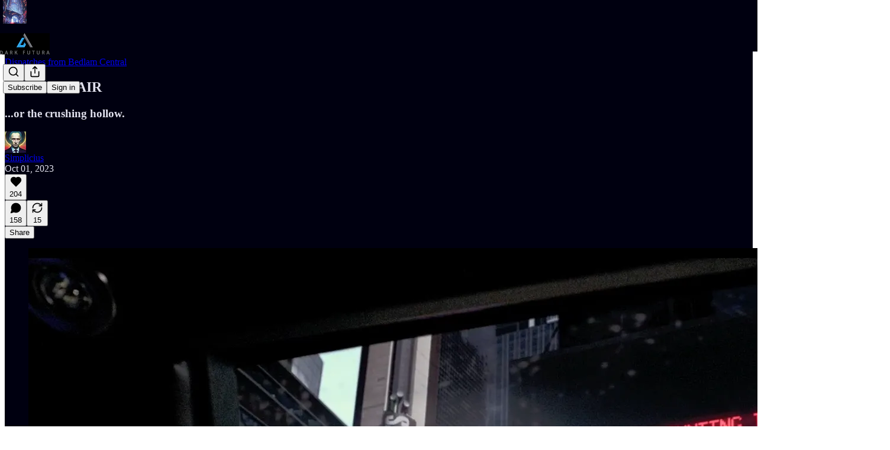

--- FILE ---
content_type: text/html; charset=utf-8
request_url: https://darkfutura.substack.com/p/digi-despair
body_size: 45501
content:
<!DOCTYPE html>
<html lang="en">
    <head>
        <meta charset="utf-8" />
        <meta name="norton-safeweb-site-verification" content="24usqpep0ejc5w6hod3dulxwciwp0djs6c6ufp96av3t4whuxovj72wfkdjxu82yacb7430qjm8adbd5ezlt4592dq4zrvadcn9j9n-0btgdzpiojfzno16-fnsnu7xd" />
        
        <link rel="preconnect" href="https://substackcdn.com" />
        

        
            <title data-rh="true">DIGI-DESPAIR - by Simplicius - DARK FUTURA</title>
            
            <meta data-rh="true" name="theme-color" content="#000010"/><meta data-rh="true" property="og:type" content="article"/><meta data-rh="true" property="og:title" content="DIGI-DESPAIR"/><meta data-rh="true" name="twitter:title" content="DIGI-DESPAIR"/><meta data-rh="true" name="description" content="...or the crushing hollow."/><meta data-rh="true" property="og:description" content="...or the crushing hollow."/><meta data-rh="true" name="twitter:description" content="...or the crushing hollow."/><meta data-rh="true" property="og:image" content="https://substackcdn.com/image/fetch/$s_!nlTs!,w_1200,h_675,c_fill,f_jpg,q_auto:good,fl_progressive:steep,g_auto/https%3A%2F%2Fsubstack-post-media.s3.amazonaws.com%2Fpublic%2Fimages%2F15a985db-9641-4d59-96c7-a5a7615b979e_812x456.gif"/><meta data-rh="true" name="twitter:image" content="https://substackcdn.com/image/fetch/$s_!_0HY!,f_auto,q_auto:best,fl_progressive:steep/https%3A%2F%2Fdarkfutura.substack.com%2Fapi%2Fv1%2Fpost_preview%2F137359291%2Ftwitter.jpg%3Fversion%3D4"/><meta data-rh="true" name="twitter:card" content="summary_large_image"/>
            
            
        

        

        <style>
          @layer legacy, tailwind, pencraftReset, pencraft;
        </style>

        
        <link rel="preload" as="style" href="https://substackcdn.com/bundle/theme/main.57ec6396ea4b5be03b65.css" />
        
        <link rel="preload" as="style" href="https://substackcdn.com/bundle/theme/color_links.c9908948e2f4e05476e6.css" />
        
        
        
        <link rel="preload" as="font" href="https://fonts.gstatic.com/s/lora/v37/0QIvMX1D_JOuMwr7I_FMl_E.woff2" crossorigin />
        

        
            
                <link rel="stylesheet" type="text/css" href="https://substackcdn.com/bundle/static/css/7276.571613c3.css" />
            
                <link rel="stylesheet" type="text/css" href="https://substackcdn.com/bundle/static/css/7045.0b7473d2.css" />
            
                <link rel="stylesheet" type="text/css" href="https://substackcdn.com/bundle/static/css/852.9cd7f82f.css" />
            
                <link rel="stylesheet" type="text/css" href="https://substackcdn.com/bundle/static/css/8577.8d59a919.css" />
            
                <link rel="stylesheet" type="text/css" href="https://substackcdn.com/bundle/static/css/1484.a3975370.css" />
            
                <link rel="stylesheet" type="text/css" href="https://substackcdn.com/bundle/static/css/1385.463006e7.css" />
            
                <link rel="stylesheet" type="text/css" href="https://substackcdn.com/bundle/static/css/5234.87d970cd.css" />
            
                <link rel="stylesheet" type="text/css" href="https://substackcdn.com/bundle/static/css/30.448b38a4.css" />
            
                <link rel="stylesheet" type="text/css" href="https://substackcdn.com/bundle/static/css/3401.05cbcafd.css" />
            
                <link rel="stylesheet" type="text/css" href="https://substackcdn.com/bundle/static/css/5136.b664b468.css" />
            
                <link rel="stylesheet" type="text/css" href="https://substackcdn.com/bundle/static/css/main.aba729d8.css" />
            
                <link rel="stylesheet" type="text/css" href="https://substackcdn.com/bundle/static/css/6379.813be60f.css" />
            
                <link rel="stylesheet" type="text/css" href="https://substackcdn.com/bundle/static/css/5136.b664b468.css" />
            
                <link rel="stylesheet" type="text/css" href="https://substackcdn.com/bundle/static/css/3401.05cbcafd.css" />
            
                <link rel="stylesheet" type="text/css" href="https://substackcdn.com/bundle/static/css/30.448b38a4.css" />
            
                <link rel="stylesheet" type="text/css" href="https://substackcdn.com/bundle/static/css/5234.87d970cd.css" />
            
                <link rel="stylesheet" type="text/css" href="https://substackcdn.com/bundle/static/css/1385.463006e7.css" />
            
                <link rel="stylesheet" type="text/css" href="https://substackcdn.com/bundle/static/css/1484.a3975370.css" />
            
                <link rel="stylesheet" type="text/css" href="https://substackcdn.com/bundle/static/css/8577.8d59a919.css" />
            
                <link rel="stylesheet" type="text/css" href="https://substackcdn.com/bundle/static/css/7045.0b7473d2.css" />
            
        

        
        
        
        
        <meta name="viewport" content="width=device-width, initial-scale=1, maximum-scale=1, user-scalable=0, viewport-fit=cover" />
        <meta name="author" content="Simplicius" />
        <meta property="og:url" content="https://darkfutura.substack.com/p/digi-despair" />
        
        
        <link rel="canonical" href="https://darkfutura.substack.com/p/digi-despair" />
        

        

        

        

        
            
                <link rel="shortcut icon" href="https://substackcdn.com/image/fetch/$s_!OPmb!,f_auto,q_auto:good,fl_progressive:steep/https%3A%2F%2Fsubstack-post-media.s3.amazonaws.com%2Fpublic%2Fimages%2F69cf3d98-24e4-44e2-a5fc-57f3de27d760%2Ffavicon.ico">
            
        
            
                <link rel="icon" type="image/png" sizes="16x16" href="https://substackcdn.com/image/fetch/$s_!WfvE!,f_auto,q_auto:good,fl_progressive:steep/https%3A%2F%2Fsubstack-post-media.s3.amazonaws.com%2Fpublic%2Fimages%2F69cf3d98-24e4-44e2-a5fc-57f3de27d760%2Ffavicon-16x16.png">
            
        
            
                <link rel="icon" type="image/png" sizes="32x32" href="https://substackcdn.com/image/fetch/$s_!pu4z!,f_auto,q_auto:good,fl_progressive:steep/https%3A%2F%2Fsubstack-post-media.s3.amazonaws.com%2Fpublic%2Fimages%2F69cf3d98-24e4-44e2-a5fc-57f3de27d760%2Ffavicon-32x32.png">
            
        
            
                <link rel="icon" type="image/png" sizes="48x48" href="https://substackcdn.com/image/fetch/$s_!HUmz!,f_auto,q_auto:good,fl_progressive:steep/https%3A%2F%2Fsubstack-post-media.s3.amazonaws.com%2Fpublic%2Fimages%2F69cf3d98-24e4-44e2-a5fc-57f3de27d760%2Ffavicon-48x48.png">
            
        
            
                <link rel="apple-touch-icon" sizes="57x57" href="https://substackcdn.com/image/fetch/$s_!XwXV!,f_auto,q_auto:good,fl_progressive:steep/https%3A%2F%2Fsubstack-post-media.s3.amazonaws.com%2Fpublic%2Fimages%2F69cf3d98-24e4-44e2-a5fc-57f3de27d760%2Fapple-touch-icon-57x57.png">
            
        
            
                <link rel="apple-touch-icon" sizes="60x60" href="https://substackcdn.com/image/fetch/$s_!4yCp!,f_auto,q_auto:good,fl_progressive:steep/https%3A%2F%2Fsubstack-post-media.s3.amazonaws.com%2Fpublic%2Fimages%2F69cf3d98-24e4-44e2-a5fc-57f3de27d760%2Fapple-touch-icon-60x60.png">
            
        
            
                <link rel="apple-touch-icon" sizes="72x72" href="https://substackcdn.com/image/fetch/$s_!xFnG!,f_auto,q_auto:good,fl_progressive:steep/https%3A%2F%2Fsubstack-post-media.s3.amazonaws.com%2Fpublic%2Fimages%2F69cf3d98-24e4-44e2-a5fc-57f3de27d760%2Fapple-touch-icon-72x72.png">
            
        
            
                <link rel="apple-touch-icon" sizes="76x76" href="https://substackcdn.com/image/fetch/$s_!HxwF!,f_auto,q_auto:good,fl_progressive:steep/https%3A%2F%2Fsubstack-post-media.s3.amazonaws.com%2Fpublic%2Fimages%2F69cf3d98-24e4-44e2-a5fc-57f3de27d760%2Fapple-touch-icon-76x76.png">
            
        
            
                <link rel="apple-touch-icon" sizes="114x114" href="https://substackcdn.com/image/fetch/$s_!iJNY!,f_auto,q_auto:good,fl_progressive:steep/https%3A%2F%2Fsubstack-post-media.s3.amazonaws.com%2Fpublic%2Fimages%2F69cf3d98-24e4-44e2-a5fc-57f3de27d760%2Fapple-touch-icon-114x114.png">
            
        
            
                <link rel="apple-touch-icon" sizes="120x120" href="https://substackcdn.com/image/fetch/$s_!d4xu!,f_auto,q_auto:good,fl_progressive:steep/https%3A%2F%2Fsubstack-post-media.s3.amazonaws.com%2Fpublic%2Fimages%2F69cf3d98-24e4-44e2-a5fc-57f3de27d760%2Fapple-touch-icon-120x120.png">
            
        
            
                <link rel="apple-touch-icon" sizes="144x144" href="https://substackcdn.com/image/fetch/$s_!thl9!,f_auto,q_auto:good,fl_progressive:steep/https%3A%2F%2Fsubstack-post-media.s3.amazonaws.com%2Fpublic%2Fimages%2F69cf3d98-24e4-44e2-a5fc-57f3de27d760%2Fapple-touch-icon-144x144.png">
            
        
            
                <link rel="apple-touch-icon" sizes="152x152" href="https://substackcdn.com/image/fetch/$s_!g4E2!,f_auto,q_auto:good,fl_progressive:steep/https%3A%2F%2Fsubstack-post-media.s3.amazonaws.com%2Fpublic%2Fimages%2F69cf3d98-24e4-44e2-a5fc-57f3de27d760%2Fapple-touch-icon-152x152.png">
            
        
            
                <link rel="apple-touch-icon" sizes="167x167" href="https://substackcdn.com/image/fetch/$s_!SAfk!,f_auto,q_auto:good,fl_progressive:steep/https%3A%2F%2Fsubstack-post-media.s3.amazonaws.com%2Fpublic%2Fimages%2F69cf3d98-24e4-44e2-a5fc-57f3de27d760%2Fapple-touch-icon-167x167.png">
            
        
            
                <link rel="apple-touch-icon" sizes="180x180" href="https://substackcdn.com/image/fetch/$s_!jXPI!,f_auto,q_auto:good,fl_progressive:steep/https%3A%2F%2Fsubstack-post-media.s3.amazonaws.com%2Fpublic%2Fimages%2F69cf3d98-24e4-44e2-a5fc-57f3de27d760%2Fapple-touch-icon-180x180.png">
            
        
            
                <link rel="apple-touch-icon" sizes="1024x1024" href="https://substackcdn.com/image/fetch/$s_!AeYs!,f_auto,q_auto:good,fl_progressive:steep/https%3A%2F%2Fsubstack-post-media.s3.amazonaws.com%2Fpublic%2Fimages%2F69cf3d98-24e4-44e2-a5fc-57f3de27d760%2Fapple-touch-icon-1024x1024.png">
            
        
            
        
            
        
            
        

        

        
            <link rel="alternate" type="application/rss+xml" href="/feed?sectionId=61446" title="DARK FUTURA"/>
        

        
        
          <style>
            @font-face{font-family:'Lora';font-style:italic;font-weight:400;font-display:fallback;src:url(https://fonts.gstatic.com/s/lora/v37/0QI8MX1D_JOuMw_hLdO6T2wV9KnW-MoFoqJ2nPWc3ZyhTjcV.woff2) format('woff2');unicode-range:U+0460-052F,U+1C80-1C8A,U+20B4,U+2DE0-2DFF,U+A640-A69F,U+FE2E-FE2F}@font-face{font-family:'Lora';font-style:italic;font-weight:400;font-display:fallback;src:url(https://fonts.gstatic.com/s/lora/v37/0QI8MX1D_JOuMw_hLdO6T2wV9KnW-MoFoqt2nPWc3ZyhTjcV.woff2) format('woff2');unicode-range:U+0301,U+0400-045F,U+0490-0491,U+04B0-04B1,U+2116}@font-face{font-family:'Lora';font-style:italic;font-weight:400;font-display:fallback;src:url(https://fonts.gstatic.com/s/lora/v37/0QI8MX1D_JOuMw_hLdO6T2wV9KnW-MoFoqB2nPWc3ZyhTjcV.woff2) format('woff2');unicode-range:U+0102-0103,U+0110-0111,U+0128-0129,U+0168-0169,U+01A0-01A1,U+01AF-01B0,U+0300-0301,U+0303-0304,U+0308-0309,U+0323,U+0329,U+1EA0-1EF9,U+20AB}@font-face{font-family:'Lora';font-style:italic;font-weight:400;font-display:fallback;src:url(https://fonts.gstatic.com/s/lora/v37/0QI8MX1D_JOuMw_hLdO6T2wV9KnW-MoFoqF2nPWc3ZyhTjcV.woff2) format('woff2');unicode-range:U+0100-02BA,U+02BD-02C5,U+02C7-02CC,U+02CE-02D7,U+02DD-02FF,U+0304,U+0308,U+0329,U+1D00-1DBF,U+1E00-1E9F,U+1EF2-1EFF,U+2020,U+20A0-20AB,U+20AD-20C0,U+2113,U+2C60-2C7F,U+A720-A7FF}@font-face{font-family:'Lora';font-style:italic;font-weight:400;font-display:fallback;src:url(https://fonts.gstatic.com/s/lora/v37/0QI8MX1D_JOuMw_hLdO6T2wV9KnW-MoFoq92nPWc3ZyhTg.woff2) format('woff2');unicode-range:U+0000-00FF,U+0131,U+0152-0153,U+02BB-02BC,U+02C6,U+02DA,U+02DC,U+0304,U+0308,U+0329,U+2000-206F,U+20AC,U+2122,U+2191,U+2193,U+2212,U+2215,U+FEFF,U+FFFD}@font-face{font-family:'Lora';font-style:normal;font-weight:400;font-display:fallback;src:url(https://fonts.gstatic.com/s/lora/v37/0QIvMX1D_JOuMwf7I_FMl_GW8g.woff2) format('woff2');unicode-range:U+0460-052F,U+1C80-1C8A,U+20B4,U+2DE0-2DFF,U+A640-A69F,U+FE2E-FE2F}@font-face{font-family:'Lora';font-style:normal;font-weight:400;font-display:fallback;src:url(https://fonts.gstatic.com/s/lora/v37/0QIvMX1D_JOuMw77I_FMl_GW8g.woff2) format('woff2');unicode-range:U+0301,U+0400-045F,U+0490-0491,U+04B0-04B1,U+2116}@font-face{font-family:'Lora';font-style:normal;font-weight:400;font-display:fallback;src:url(https://fonts.gstatic.com/s/lora/v37/0QIvMX1D_JOuMwX7I_FMl_GW8g.woff2) format('woff2');unicode-range:U+0102-0103,U+0110-0111,U+0128-0129,U+0168-0169,U+01A0-01A1,U+01AF-01B0,U+0300-0301,U+0303-0304,U+0308-0309,U+0323,U+0329,U+1EA0-1EF9,U+20AB}@font-face{font-family:'Lora';font-style:normal;font-weight:400;font-display:fallback;src:url(https://fonts.gstatic.com/s/lora/v37/0QIvMX1D_JOuMwT7I_FMl_GW8g.woff2) format('woff2');unicode-range:U+0100-02BA,U+02BD-02C5,U+02C7-02CC,U+02CE-02D7,U+02DD-02FF,U+0304,U+0308,U+0329,U+1D00-1DBF,U+1E00-1E9F,U+1EF2-1EFF,U+2020,U+20A0-20AB,U+20AD-20C0,U+2113,U+2C60-2C7F,U+A720-A7FF}@font-face{font-family:'Lora';font-style:normal;font-weight:400;font-display:fallback;src:url(https://fonts.gstatic.com/s/lora/v37/0QIvMX1D_JOuMwr7I_FMl_E.woff2) format('woff2');unicode-range:U+0000-00FF,U+0131,U+0152-0153,U+02BB-02BC,U+02C6,U+02DA,U+02DC,U+0304,U+0308,U+0329,U+2000-206F,U+20AC,U+2122,U+2191,U+2193,U+2212,U+2215,U+FEFF,U+FFFD}@font-face{font-family:'Lora';font-style:normal;font-weight:500;font-display:fallback;src:url(https://fonts.gstatic.com/s/lora/v37/0QIvMX1D_JOuMwf7I_FMl_GW8g.woff2) format('woff2');unicode-range:U+0460-052F,U+1C80-1C8A,U+20B4,U+2DE0-2DFF,U+A640-A69F,U+FE2E-FE2F}@font-face{font-family:'Lora';font-style:normal;font-weight:500;font-display:fallback;src:url(https://fonts.gstatic.com/s/lora/v37/0QIvMX1D_JOuMw77I_FMl_GW8g.woff2) format('woff2');unicode-range:U+0301,U+0400-045F,U+0490-0491,U+04B0-04B1,U+2116}@font-face{font-family:'Lora';font-style:normal;font-weight:500;font-display:fallback;src:url(https://fonts.gstatic.com/s/lora/v37/0QIvMX1D_JOuMwX7I_FMl_GW8g.woff2) format('woff2');unicode-range:U+0102-0103,U+0110-0111,U+0128-0129,U+0168-0169,U+01A0-01A1,U+01AF-01B0,U+0300-0301,U+0303-0304,U+0308-0309,U+0323,U+0329,U+1EA0-1EF9,U+20AB}@font-face{font-family:'Lora';font-style:normal;font-weight:500;font-display:fallback;src:url(https://fonts.gstatic.com/s/lora/v37/0QIvMX1D_JOuMwT7I_FMl_GW8g.woff2) format('woff2');unicode-range:U+0100-02BA,U+02BD-02C5,U+02C7-02CC,U+02CE-02D7,U+02DD-02FF,U+0304,U+0308,U+0329,U+1D00-1DBF,U+1E00-1E9F,U+1EF2-1EFF,U+2020,U+20A0-20AB,U+20AD-20C0,U+2113,U+2C60-2C7F,U+A720-A7FF}@font-face{font-family:'Lora';font-style:normal;font-weight:500;font-display:fallback;src:url(https://fonts.gstatic.com/s/lora/v37/0QIvMX1D_JOuMwr7I_FMl_E.woff2) format('woff2');unicode-range:U+0000-00FF,U+0131,U+0152-0153,U+02BB-02BC,U+02C6,U+02DA,U+02DC,U+0304,U+0308,U+0329,U+2000-206F,U+20AC,U+2122,U+2191,U+2193,U+2212,U+2215,U+FEFF,U+FFFD}@font-face{font-family:'Lora';font-style:normal;font-weight:600;font-display:fallback;src:url(https://fonts.gstatic.com/s/lora/v37/0QIvMX1D_JOuMwf7I_FMl_GW8g.woff2) format('woff2');unicode-range:U+0460-052F,U+1C80-1C8A,U+20B4,U+2DE0-2DFF,U+A640-A69F,U+FE2E-FE2F}@font-face{font-family:'Lora';font-style:normal;font-weight:600;font-display:fallback;src:url(https://fonts.gstatic.com/s/lora/v37/0QIvMX1D_JOuMw77I_FMl_GW8g.woff2) format('woff2');unicode-range:U+0301,U+0400-045F,U+0490-0491,U+04B0-04B1,U+2116}@font-face{font-family:'Lora';font-style:normal;font-weight:600;font-display:fallback;src:url(https://fonts.gstatic.com/s/lora/v37/0QIvMX1D_JOuMwX7I_FMl_GW8g.woff2) format('woff2');unicode-range:U+0102-0103,U+0110-0111,U+0128-0129,U+0168-0169,U+01A0-01A1,U+01AF-01B0,U+0300-0301,U+0303-0304,U+0308-0309,U+0323,U+0329,U+1EA0-1EF9,U+20AB}@font-face{font-family:'Lora';font-style:normal;font-weight:600;font-display:fallback;src:url(https://fonts.gstatic.com/s/lora/v37/0QIvMX1D_JOuMwT7I_FMl_GW8g.woff2) format('woff2');unicode-range:U+0100-02BA,U+02BD-02C5,U+02C7-02CC,U+02CE-02D7,U+02DD-02FF,U+0304,U+0308,U+0329,U+1D00-1DBF,U+1E00-1E9F,U+1EF2-1EFF,U+2020,U+20A0-20AB,U+20AD-20C0,U+2113,U+2C60-2C7F,U+A720-A7FF}@font-face{font-family:'Lora';font-style:normal;font-weight:600;font-display:fallback;src:url(https://fonts.gstatic.com/s/lora/v37/0QIvMX1D_JOuMwr7I_FMl_E.woff2) format('woff2');unicode-range:U+0000-00FF,U+0131,U+0152-0153,U+02BB-02BC,U+02C6,U+02DA,U+02DC,U+0304,U+0308,U+0329,U+2000-206F,U+20AC,U+2122,U+2191,U+2193,U+2212,U+2215,U+FEFF,U+FFFD}@font-face{font-family:'Lora';font-style:normal;font-weight:700;font-display:fallback;src:url(https://fonts.gstatic.com/s/lora/v37/0QIvMX1D_JOuMwf7I_FMl_GW8g.woff2) format('woff2');unicode-range:U+0460-052F,U+1C80-1C8A,U+20B4,U+2DE0-2DFF,U+A640-A69F,U+FE2E-FE2F}@font-face{font-family:'Lora';font-style:normal;font-weight:700;font-display:fallback;src:url(https://fonts.gstatic.com/s/lora/v37/0QIvMX1D_JOuMw77I_FMl_GW8g.woff2) format('woff2');unicode-range:U+0301,U+0400-045F,U+0490-0491,U+04B0-04B1,U+2116}@font-face{font-family:'Lora';font-style:normal;font-weight:700;font-display:fallback;src:url(https://fonts.gstatic.com/s/lora/v37/0QIvMX1D_JOuMwX7I_FMl_GW8g.woff2) format('woff2');unicode-range:U+0102-0103,U+0110-0111,U+0128-0129,U+0168-0169,U+01A0-01A1,U+01AF-01B0,U+0300-0301,U+0303-0304,U+0308-0309,U+0323,U+0329,U+1EA0-1EF9,U+20AB}@font-face{font-family:'Lora';font-style:normal;font-weight:700;font-display:fallback;src:url(https://fonts.gstatic.com/s/lora/v37/0QIvMX1D_JOuMwT7I_FMl_GW8g.woff2) format('woff2');unicode-range:U+0100-02BA,U+02BD-02C5,U+02C7-02CC,U+02CE-02D7,U+02DD-02FF,U+0304,U+0308,U+0329,U+1D00-1DBF,U+1E00-1E9F,U+1EF2-1EFF,U+2020,U+20A0-20AB,U+20AD-20C0,U+2113,U+2C60-2C7F,U+A720-A7FF}@font-face{font-family:'Lora';font-style:normal;font-weight:700;font-display:fallback;src:url(https://fonts.gstatic.com/s/lora/v37/0QIvMX1D_JOuMwr7I_FMl_E.woff2) format('woff2');unicode-range:U+0000-00FF,U+0131,U+0152-0153,U+02BB-02BC,U+02C6,U+02DA,U+02DC,U+0304,U+0308,U+0329,U+2000-206F,U+20AC,U+2122,U+2191,U+2193,U+2212,U+2215,U+FEFF,U+FFFD}
            
          </style>
        
        

        <style>:root{--color_theme_bg_pop:#5365d0;--background_pop:#5365d0;--color_theme_bg_web:#000010;--cover_bg_color:#000010;--cover_bg_color_secondary:#0f0f1e;--background_pop_darken:#3f53cb;--print_on_pop:#ffffff;--color_theme_bg_pop_darken:#3f53cb;--color_theme_print_on_pop:#ffffff;--color_theme_bg_pop_20:rgba(83, 101, 208, 0.2);--color_theme_bg_pop_30:rgba(83, 101, 208, 0.3);--print_pop:#5365d0;--color_theme_accent:#5365d0;--cover_print_primary:#ffffff;--cover_print_secondary:#d9d9d9;--cover_print_tertiary:#d9d9d9;--cover_border_color:#ffffff;--font_family_headings_preset:'SF Pro Display', -apple-system, system-ui, BlinkMacSystemFont, 'Inter', 'Segoe UI', Roboto, Helvetica, Arial, sans-serif, 'Apple Color Emoji', 'Segoe UI Emoji', 'Segoe UI Symbol';--font_weight_headings_preset:700;--font_family_body_preset:Lora,sans-serif;--font_weight_body_preset:400;--font_size_body_offset:1px;--font_preset_heading:sans;--font_preset_body:fancy_serif;--home_hero:magaziney;--home_posts:list;--web_bg_color:#000010;--background_contrast_1:#0f0f1e;--background_contrast_2:#222230;--background_contrast_3:#484853;--background_contrast_4:#6d6d76;--background_contrast_5:#aeaeb4;--color_theme_bg_contrast_1:#0f0f1e;--color_theme_bg_contrast_2:#222230;--color_theme_bg_contrast_3:#484853;--color_theme_bg_contrast_4:#6d6d76;--color_theme_bg_contrast_5:#aeaeb4;--color_theme_bg_elevated:#0f0f1e;--color_theme_bg_elevated_secondary:#222230;--color_theme_bg_elevated_tertiary:#484853;--color_theme_detail:#191928;--background_contrast_pop:rgba(83, 101, 208, 0.4);--color_theme_bg_contrast_pop:rgba(83, 101, 208, 0.4);--theme_bg_is_dark:1;--print_on_web_bg_color:hsl(240, 24.999999999999943%, 90.31372549019608%);--print_secondary_on_web_bg_color:#99999f;--background_pop_rgb:83, 101, 208;--color_theme_bg_pop_rgb:83, 101, 208;--color_theme_accent_rgb:83, 101, 208;}</style>

        
            <link rel="stylesheet" href="https://substackcdn.com/bundle/theme/main.57ec6396ea4b5be03b65.css" />
        
            <link rel="stylesheet" href="https://substackcdn.com/bundle/theme/color_links.c9908948e2f4e05476e6.css" />
        

        <style></style>

        

        

        

        
    </head>

    <body class="">
        

        

        

        

        <div id="entry">
            <div id="main" class="main typography use-theme-bg"><div class="pencraft pc-display-contents pc-reset pubTheme-yiXxQA"><div data-testid="navbar" class="main-menu"><div class="mainMenuContent-DME8DR"><div style="position:relative;height:87px;" class="pencraft pc-display-flex pc-gap-12 pc-paddingLeft-20 pc-paddingRight-20 pc-justifyContent-space-between pc-alignItems-center pc-reset border-bottom-detail-k1F6C4 topBar-pIF0J1"><div style="flex-basis:0px;flex-grow:1;" class="logoContainer-p12gJb"><a href="/" native class="pencraft pc-display-contents pc-reset"><div draggable="false" class="pencraft pc-display-flex pc-position-relative pc-reset"><div style="width:40px;height:40px;" class="pencraft pc-display-flex pc-reset bg-white-ZBV5av pc-borderRadius-sm overflow-hidden-WdpwT6 sizing-border-box-DggLA4"><picture><source type="image/webp" srcset="https://substackcdn.com/image/fetch/$s_!zdK9!,w_80,h_80,c_fill,f_webp,q_auto:good,fl_progressive:steep,g_auto/https%3A%2F%2Fsubstack-post-media.s3.amazonaws.com%2Fpublic%2Fimages%2F7e223e6b-e504-44d5-ad8b-e6080d9ca7fe_1280x1280.png"/><img src="https://substackcdn.com/image/fetch/$s_!zdK9!,w_80,h_80,c_fill,f_auto,q_auto:good,fl_progressive:steep,g_auto/https%3A%2F%2Fsubstack-post-media.s3.amazonaws.com%2Fpublic%2Fimages%2F7e223e6b-e504-44d5-ad8b-e6080d9ca7fe_1280x1280.png" sizes="100vw" alt="DARK FUTURA" width="80" height="80" style="width:40px;height:40px;" draggable="false" class="img-OACg1c object-fit-cover-u4ReeV pencraft pc-reset"/></picture></div></div></a></div><div style="flex-grow:0;" class="titleContainer-DJYq5v"><h1 class="pencraft pc-reset font-pub-headings-FE5byy reset-IxiVJZ title-oOnUGd titleWithWordmark-GfqxEZ"><a href="/" class="pencraft pc-display-contents pc-reset"><img alt="DARK FUTURA" src="https://substackcdn.com/image/fetch/$s_!UkIr!,e_trim:10:white/e_trim:10:transparent/h_72,c_limit,f_auto,q_auto:good,fl_progressive:steep/https%3A%2F%2Fsubstack-post-media.s3.amazonaws.com%2Fpublic%2Fimages%2Fac20e30b-840b-4f3c-b02b-7a293b1bbbf0_669x342.png" style="display:block;height:36px;"/></a></h1></div><div style="flex-basis:0px;flex-grow:1;" class="pencraft pc-display-flex pc-justifyContent-flex-end pc-alignItems-center pc-reset"><div class="buttonsContainer-SJBuep"><div class="pencraft pc-display-flex pc-gap-8 pc-justifyContent-flex-end pc-alignItems-center pc-reset navbar-buttons"><div class="pencraft pc-display-flex pc-gap-4 pc-reset"><span data-state="closed"><button tabindex="0" type="button" aria-label="Search" class="pencraft pc-reset pencraft iconButton-mq_Et5 iconButtonBase-dJGHgN buttonBase-GK1x3M buttonStyle-r7yGCK size_md-gCDS3o priority_tertiary-rlke8z"><svg xmlns="http://www.w3.org/2000/svg" width="20" height="20" viewBox="0 0 24 24" fill="none" stroke="currentColor" stroke-width="2" stroke-linecap="round" stroke-linejoin="round" class="lucide lucide-search"><circle cx="11" cy="11" r="8"></circle><path d="m21 21-4.3-4.3"></path></svg></button></span><button tabindex="0" type="button" aria-label="Share Publication" id="headlessui-menu-button-P0-5" aria-haspopup="menu" aria-expanded="false" data-headlessui-state class="pencraft pc-reset pencraft iconButton-mq_Et5 iconButtonBase-dJGHgN buttonBase-GK1x3M buttonStyle-r7yGCK size_md-gCDS3o priority_tertiary-rlke8z"><svg xmlns="http://www.w3.org/2000/svg" width="20" height="20" viewBox="0 0 24 24" fill="none" stroke="currentColor" stroke-width="2" stroke-linecap="round" stroke-linejoin="round" class="lucide lucide-share"><path d="M4 12v8a2 2 0 0 0 2 2h12a2 2 0 0 0 2-2v-8"></path><polyline points="16 6 12 2 8 6"></polyline><line x1="12" x2="12" y1="2" y2="15"></line></svg></button></div><button tabindex="0" type="button" data-testid="noncontributor-cta-button" class="pencraft pc-reset pencraft buttonBase-GK1x3M buttonText-X0uSmG buttonStyle-r7yGCK priority_primary-RfbeYt size_md-gCDS3o">Subscribe</button><button tabindex="0" type="button" native data-href="https://substack.com/sign-in?redirect=%2Fp%2Fdigi-despair&amp;for_pub=darkfutura" class="pencraft pc-reset pencraft buttonBase-GK1x3M buttonText-X0uSmG buttonStyle-r7yGCK priority_tertiary-rlke8z size_md-gCDS3o">Sign in</button></div></div></div></div></div><div style="height:88px;"></div></div></div><div><script type="application/ld+json">{"@context":"https://schema.org","@type":"NewsArticle","url":"https://darkfutura.substack.com/p/digi-despair","mainEntityOfPage":"https://darkfutura.substack.com/p/digi-despair","headline":"DIGI-DESPAIR","description":"...or the crushing hollow.","image":[{"@type":"ImageObject","url":"https://substackcdn.com/image/fetch/f_auto,q_auto:good,fl_progressive:steep/https%3A%2F%2Fsubstack-post-media.s3.amazonaws.com%2Fpublic%2Fimages%2F15a985db-9641-4d59-96c7-a5a7615b979e_812x456.gif"}],"datePublished":"2023-10-01T02:59:51+00:00","dateModified":"2023-10-01T02:59:51+00:00","isAccessibleForFree":true,"author":[{"@type":"Person","name":"Simplicius","url":"https://substack.com/@simplicius76","description":"In depth geopolitical and conflict analysis, with a dash of the sardonic. \nYou can support me by pledging here or tipping me at: http://www.buymeacoffee.com/Simplicius","identifier":"user:125744148","image":{"@type":"ImageObject","contentUrl":"https://substackcdn.com/image/fetch/$s_!LY6k!,f_auto,q_auto:good,fl_progressive:steep/https%3A%2F%2Fsubstack-post-media.s3.amazonaws.com%2Fpublic%2Fimages%2Fc11daf9d-fa1e-47bc-8871-e65ecbc6f40d_257x255.png","thumbnailUrl":"https://substackcdn.com/image/fetch/$s_!LY6k!,w_128,h_128,c_limit,f_auto,q_auto:good,fl_progressive:steep/https%3A%2F%2Fsubstack-post-media.s3.amazonaws.com%2Fpublic%2Fimages%2Fc11daf9d-fa1e-47bc-8871-e65ecbc6f40d_257x255.png"}}],"publisher":{"@type":"Organization","name":"DARK FUTURA","url":"https://darkfutura.substack.com","description":"Futurism, transhumanism, technology, transmissions from the underground.","interactionStatistic":{"@type":"InteractionCounter","name":"Subscribers","interactionType":"https://schema.org/SubscribeAction","userInteractionCount":10000},"identifier":"pub:1463861","logo":{"@type":"ImageObject","url":"https://substackcdn.com/image/fetch/$s_!zdK9!,f_auto,q_auto:good,fl_progressive:steep/https%3A%2F%2Fsubstack-post-media.s3.amazonaws.com%2Fpublic%2Fimages%2F7e223e6b-e504-44d5-ad8b-e6080d9ca7fe_1280x1280.png","contentUrl":"https://substackcdn.com/image/fetch/$s_!zdK9!,f_auto,q_auto:good,fl_progressive:steep/https%3A%2F%2Fsubstack-post-media.s3.amazonaws.com%2Fpublic%2Fimages%2F7e223e6b-e504-44d5-ad8b-e6080d9ca7fe_1280x1280.png","thumbnailUrl":"https://substackcdn.com/image/fetch/$s_!zdK9!,w_128,h_128,c_limit,f_auto,q_auto:good,fl_progressive:steep/https%3A%2F%2Fsubstack-post-media.s3.amazonaws.com%2Fpublic%2Fimages%2F7e223e6b-e504-44d5-ad8b-e6080d9ca7fe_1280x1280.png"},"image":{"@type":"ImageObject","url":"https://substackcdn.com/image/fetch/$s_!zdK9!,f_auto,q_auto:good,fl_progressive:steep/https%3A%2F%2Fsubstack-post-media.s3.amazonaws.com%2Fpublic%2Fimages%2F7e223e6b-e504-44d5-ad8b-e6080d9ca7fe_1280x1280.png","contentUrl":"https://substackcdn.com/image/fetch/$s_!zdK9!,f_auto,q_auto:good,fl_progressive:steep/https%3A%2F%2Fsubstack-post-media.s3.amazonaws.com%2Fpublic%2Fimages%2F7e223e6b-e504-44d5-ad8b-e6080d9ca7fe_1280x1280.png","thumbnailUrl":"https://substackcdn.com/image/fetch/$s_!zdK9!,w_128,h_128,c_limit,f_auto,q_auto:good,fl_progressive:steep/https%3A%2F%2Fsubstack-post-media.s3.amazonaws.com%2Fpublic%2Fimages%2F7e223e6b-e504-44d5-ad8b-e6080d9ca7fe_1280x1280.png"}},"interactionStatistic":[{"@type":"InteractionCounter","interactionType":"https://schema.org/LikeAction","userInteractionCount":204},{"@type":"InteractionCounter","interactionType":"https://schema.org/ShareAction","userInteractionCount":15},{"@type":"InteractionCounter","interactionType":"https://schema.org/CommentAction","userInteractionCount":158}]}</script><div aria-label="Post" role="main" class="single-post-container"><div class="container"><div class="single-post"><div class="pencraft pc-display-contents pc-reset pubTheme-yiXxQA"><article class="typography newsletter-post post"><div role="region" aria-label="Post header" class="post-header"><div class="pencraft pc-display-flex pc-reset post-label"><a href="https://darkfutura.substack.com/s/dispatches-from-bedlam-central/?utm_source=substack&amp;utm_medium=menu" class="pencraft pc-reset color-secondary-ls1g8s line-height-20-t4M0El font-meta-MWBumP size-14-MLPa7j weight-medium-fw81nC transform-uppercase-yKDgcq reset-IxiVJZ meta-EgzBVA">Dispatches from Bedlam Central</a></div><h1 dir="auto" class="post-title published title-X77sOw">DIGI-DESPAIR</h1><h3 dir="auto" class="subtitle subtitle-HEEcLo">...or the crushing hollow.</h3><div aria-label="Post UFI" role="region" class="pencraft pc-display-flex pc-flexDirection-column pc-paddingBottom-16 pc-reset"><div class="pencraft pc-display-flex pc-flexDirection-column pc-paddingTop-16 pc-paddingBottom-16 pc-reset"><div class="pencraft pc-display-flex pc-gap-12 pc-alignItems-center pc-reset byline-wrapper"><div class="pencraft pc-display-flex pc-reset"><div class="pencraft pc-display-flex pc-flexDirection-row pc-gap-8 pc-alignItems-center pc-justifyContent-flex-start pc-reset"><div style="--scale:36px;--offset:9px;--border-width:4.5px;" class="pencraft pc-display-flex pc-flexDirection-row pc-alignItems-center pc-justifyContent-flex-start pc-reset ltr-qDBmby"><a href="https://substack.com/@simplicius76" aria-label="View Simplicius's profile" class="pencraft pc-display-contents pc-reset"><div style="--scale:36px;" tabindex="0" class="pencraft pc-display-flex pc-width-36 pc-height-36 pc-justifyContent-center pc-alignItems-center pc-position-relative pc-reset bg-secondary-UUD3_J flex-auto-j3S2WA animate-XFJxE4 outline-detail-vcQLyr pc-borderRadius-full overflow-hidden-WdpwT6 sizing-border-box-DggLA4 pressable-sm-YIJFKJ showFocus-sk_vEm container-TAtrWj interactive-UkK0V6 avatar-u8q6xB last-JfNEJ_"><div style="--scale:36px;" title="Simplicius" class="pencraft pc-display-flex pc-width-36 pc-height-36 pc-justifyContent-center pc-alignItems-center pc-position-relative pc-reset bg-secondary-UUD3_J flex-auto-j3S2WA outline-detail-vcQLyr pc-borderRadius-full overflow-hidden-WdpwT6 sizing-border-box-DggLA4 container-TAtrWj"><picture><source type="image/webp" srcset="https://substackcdn.com/image/fetch/$s_!LY6k!,w_36,h_36,c_fill,f_webp,q_auto:good,fl_progressive:steep/https%3A%2F%2Fsubstack-post-media.s3.amazonaws.com%2Fpublic%2Fimages%2Fc11daf9d-fa1e-47bc-8871-e65ecbc6f40d_257x255.png 36w, https://substackcdn.com/image/fetch/$s_!LY6k!,w_72,h_72,c_fill,f_webp,q_auto:good,fl_progressive:steep/https%3A%2F%2Fsubstack-post-media.s3.amazonaws.com%2Fpublic%2Fimages%2Fc11daf9d-fa1e-47bc-8871-e65ecbc6f40d_257x255.png 72w, https://substackcdn.com/image/fetch/$s_!LY6k!,w_108,h_108,c_fill,f_webp,q_auto:good,fl_progressive:steep/https%3A%2F%2Fsubstack-post-media.s3.amazonaws.com%2Fpublic%2Fimages%2Fc11daf9d-fa1e-47bc-8871-e65ecbc6f40d_257x255.png 108w" sizes="36px"/><img src="https://substackcdn.com/image/fetch/$s_!LY6k!,w_36,h_36,c_fill,f_auto,q_auto:good,fl_progressive:steep/https%3A%2F%2Fsubstack-post-media.s3.amazonaws.com%2Fpublic%2Fimages%2Fc11daf9d-fa1e-47bc-8871-e65ecbc6f40d_257x255.png" sizes="36px" alt="Simplicius's avatar" srcset="https://substackcdn.com/image/fetch/$s_!LY6k!,w_36,h_36,c_fill,f_auto,q_auto:good,fl_progressive:steep/https%3A%2F%2Fsubstack-post-media.s3.amazonaws.com%2Fpublic%2Fimages%2Fc11daf9d-fa1e-47bc-8871-e65ecbc6f40d_257x255.png 36w, https://substackcdn.com/image/fetch/$s_!LY6k!,w_72,h_72,c_fill,f_auto,q_auto:good,fl_progressive:steep/https%3A%2F%2Fsubstack-post-media.s3.amazonaws.com%2Fpublic%2Fimages%2Fc11daf9d-fa1e-47bc-8871-e65ecbc6f40d_257x255.png 72w, https://substackcdn.com/image/fetch/$s_!LY6k!,w_108,h_108,c_fill,f_auto,q_auto:good,fl_progressive:steep/https%3A%2F%2Fsubstack-post-media.s3.amazonaws.com%2Fpublic%2Fimages%2Fc11daf9d-fa1e-47bc-8871-e65ecbc6f40d_257x255.png 108w" width="36" height="36" draggable="false" class="img-OACg1c object-fit-cover-u4ReeV pencraft pc-reset"/></picture></div></div></a></div></div></div><div class="pencraft pc-display-flex pc-flexDirection-column pc-reset"><div class="pencraft pc-reset color-pub-primary-text-NyXPlw line-height-20-t4M0El font-meta-MWBumP size-11-NuY2Zx weight-medium-fw81nC transform-uppercase-yKDgcq reset-IxiVJZ meta-EgzBVA"><span data-state="closed"><a href="https://substack.com/@simplicius76" class="pencraft pc-reset decoration-hover-underline-ClDVRM reset-IxiVJZ">Simplicius</a></span></div><div class="pencraft pc-display-flex pc-gap-4 pc-reset"><div class="pencraft pc-reset color-pub-secondary-text-hGQ02T line-height-20-t4M0El font-meta-MWBumP size-11-NuY2Zx weight-medium-fw81nC transform-uppercase-yKDgcq reset-IxiVJZ meta-EgzBVA">Oct 01, 2023</div></div></div></div></div><div class="pencraft pc-display-flex pc-gap-16 pc-paddingTop-16 pc-paddingBottom-16 pc-justifyContent-space-between pc-alignItems-center pc-reset flex-grow-rzmknG border-top-detail-themed-k9TZAY border-bottom-detail-themed-Ua9186 post-ufi"><div class="pencraft pc-display-flex pc-gap-8 pc-reset"><div class="like-button-container post-ufi-button style-button"><button tabindex="0" type="button" aria-label="Like (204)" aria-pressed="false" class="pencraft pc-reset pencraft post-ufi-button style-button has-label with-border"><svg role="img" style="height:20px;width:20px;" width="20" height="20" viewBox="0 0 24 24" fill="#000000" stroke-width="2" stroke="#000" xmlns="http://www.w3.org/2000/svg" class="icon"><g><title></title><svg xmlns="http://www.w3.org/2000/svg" width="24" height="24" viewBox="0 0 24 24" stroke-width="2" stroke-linecap="round" stroke-linejoin="round" class="lucide lucide-heart"><path d="M19 14c1.49-1.46 3-3.21 3-5.5A5.5 5.5 0 0 0 16.5 3c-1.76 0-3 .5-4.5 2-1.5-1.5-2.74-2-4.5-2A5.5 5.5 0 0 0 2 8.5c0 2.3 1.5 4.05 3 5.5l7 7Z"></path></svg></g></svg><div class="label">204</div></button></div><button tabindex="0" type="button" aria-label="View comments (158)" data-href="https://darkfutura.substack.com/p/digi-despair/comments" class="pencraft pc-reset pencraft post-ufi-button style-button post-ufi-comment-button has-label with-border"><svg role="img" style="height:20px;width:20px;" width="20" height="20" viewBox="0 0 24 24" fill="#000000" stroke-width="2" stroke="#000" xmlns="http://www.w3.org/2000/svg" class="icon"><g><title></title><svg xmlns="http://www.w3.org/2000/svg" width="24" height="24" viewBox="0 0 24 24" stroke-width="2" stroke-linecap="round" stroke-linejoin="round" class="lucide lucide-message-circle"><path d="M7.9 20A9 9 0 1 0 4 16.1L2 22Z"></path></svg></g></svg><div class="label">158</div></button><button tabindex="0" type="button" class="pencraft pc-reset pencraft post-ufi-button style-button has-label with-border"><svg role="img" style="height:20px;width:20px;" width="20" height="20" viewBox="0 0 24 24" fill="none" stroke-width="2" stroke="#000" xmlns="http://www.w3.org/2000/svg" class="icon"><g><title></title><path d="M21 3V8M21 8H16M21 8L18 5.29962C16.7056 4.14183 15.1038 3.38328 13.3879 3.11547C11.6719 2.84766 9.9152 3.08203 8.32951 3.79031C6.74382 4.49858 5.39691 5.65051 4.45125 7.10715C3.5056 8.5638 3.00158 10.2629 3 11.9996M3 21V16M3 16H8M3 16L6 18.7C7.29445 19.8578 8.89623 20.6163 10.6121 20.8841C12.3281 21.152 14.0848 20.9176 15.6705 20.2093C17.2562 19.501 18.6031 18.3491 19.5487 16.8925C20.4944 15.4358 20.9984 13.7367 21 12" stroke-linecap="round" stroke-linejoin="round"></path></g></svg><div class="label">15</div></button></div><div class="pencraft pc-display-flex pc-gap-8 pc-reset"><button tabindex="0" type="button" class="pencraft pc-reset pencraft post-ufi-button style-button has-label with-border"><div class="label">Share</div></button></div></div></div></div><div class="visibility-check"></div><div><div class="available-content"><div dir="auto" class="body markup"><div class="captioned-image-container"><figure><a target="_blank" href="https://substackcdn.com/image/fetch/$s_!DrPO!,f_auto,q_auto:good,fl_progressive:steep/https%3A%2F%2Fsubstack-post-media.s3.amazonaws.com%2Fpublic%2Fimages%2F76e0058a-cc01-4e10-93c0-13628922bf27_1920x1080.png" data-component-name="Image2ToDOM" rel class="image-link image2 is-viewable-img can-restack"><div class="image2-inset can-restack"><picture><source type="image/webp" srcset="https://substackcdn.com/image/fetch/$s_!DrPO!,w_424,c_limit,f_webp,q_auto:good,fl_progressive:steep/https%3A%2F%2Fsubstack-post-media.s3.amazonaws.com%2Fpublic%2Fimages%2F76e0058a-cc01-4e10-93c0-13628922bf27_1920x1080.png 424w, https://substackcdn.com/image/fetch/$s_!DrPO!,w_848,c_limit,f_webp,q_auto:good,fl_progressive:steep/https%3A%2F%2Fsubstack-post-media.s3.amazonaws.com%2Fpublic%2Fimages%2F76e0058a-cc01-4e10-93c0-13628922bf27_1920x1080.png 848w, https://substackcdn.com/image/fetch/$s_!DrPO!,w_1272,c_limit,f_webp,q_auto:good,fl_progressive:steep/https%3A%2F%2Fsubstack-post-media.s3.amazonaws.com%2Fpublic%2Fimages%2F76e0058a-cc01-4e10-93c0-13628922bf27_1920x1080.png 1272w, https://substackcdn.com/image/fetch/$s_!DrPO!,w_1456,c_limit,f_webp,q_auto:good,fl_progressive:steep/https%3A%2F%2Fsubstack-post-media.s3.amazonaws.com%2Fpublic%2Fimages%2F76e0058a-cc01-4e10-93c0-13628922bf27_1920x1080.png 1456w" sizes="100vw"/><img src="https://substackcdn.com/image/fetch/$s_!DrPO!,w_1456,c_limit,f_auto,q_auto:good,fl_progressive:steep/https%3A%2F%2Fsubstack-post-media.s3.amazonaws.com%2Fpublic%2Fimages%2F76e0058a-cc01-4e10-93c0-13628922bf27_1920x1080.png" width="1456" height="819" data-attrs="{&quot;src&quot;:&quot;https://substack-post-media.s3.amazonaws.com/public/images/76e0058a-cc01-4e10-93c0-13628922bf27_1920x1080.png&quot;,&quot;srcNoWatermark&quot;:null,&quot;fullscreen&quot;:null,&quot;imageSize&quot;:null,&quot;height&quot;:819,&quot;width&quot;:1456,&quot;resizeWidth&quot;:null,&quot;bytes&quot;:1432622,&quot;alt&quot;:null,&quot;title&quot;:null,&quot;type&quot;:&quot;image/png&quot;,&quot;href&quot;:null,&quot;belowTheFold&quot;:false,&quot;topImage&quot;:true,&quot;internalRedirect&quot;:null,&quot;isProcessing&quot;:false,&quot;align&quot;:null,&quot;offset&quot;:false}" alt srcset="https://substackcdn.com/image/fetch/$s_!DrPO!,w_424,c_limit,f_auto,q_auto:good,fl_progressive:steep/https%3A%2F%2Fsubstack-post-media.s3.amazonaws.com%2Fpublic%2Fimages%2F76e0058a-cc01-4e10-93c0-13628922bf27_1920x1080.png 424w, https://substackcdn.com/image/fetch/$s_!DrPO!,w_848,c_limit,f_auto,q_auto:good,fl_progressive:steep/https%3A%2F%2Fsubstack-post-media.s3.amazonaws.com%2Fpublic%2Fimages%2F76e0058a-cc01-4e10-93c0-13628922bf27_1920x1080.png 848w, https://substackcdn.com/image/fetch/$s_!DrPO!,w_1272,c_limit,f_auto,q_auto:good,fl_progressive:steep/https%3A%2F%2Fsubstack-post-media.s3.amazonaws.com%2Fpublic%2Fimages%2F76e0058a-cc01-4e10-93c0-13628922bf27_1920x1080.png 1272w, https://substackcdn.com/image/fetch/$s_!DrPO!,w_1456,c_limit,f_auto,q_auto:good,fl_progressive:steep/https%3A%2F%2Fsubstack-post-media.s3.amazonaws.com%2Fpublic%2Fimages%2F76e0058a-cc01-4e10-93c0-13628922bf27_1920x1080.png 1456w" sizes="100vw" fetchpriority="high" class="sizing-normal"/></picture><div class="image-link-expand"><div class="pencraft pc-display-flex pc-gap-8 pc-reset"><button tabindex="0" type="button" class="pencraft pc-reset pencraft icon-container restack-image"><svg role="img" style="height:20px;width:20px" width="20" height="20" viewBox="0 0 20 20" fill="none" stroke-width="1.5" stroke="var(--color-fg-primary)" stroke-linecap="round" stroke-linejoin="round" xmlns="http://www.w3.org/2000/svg"><g><title></title><path d="M2.53001 7.81595C3.49179 4.73911 6.43281 2.5 9.91173 2.5C13.1684 2.5 15.9537 4.46214 17.0852 7.23684L17.6179 8.67647M17.6179 8.67647L18.5002 4.26471M17.6179 8.67647L13.6473 6.91176M17.4995 12.1841C16.5378 15.2609 13.5967 17.5 10.1178 17.5C6.86118 17.5 4.07589 15.5379 2.94432 12.7632L2.41165 11.3235M2.41165 11.3235L1.5293 15.7353M2.41165 11.3235L6.38224 13.0882"></path></g></svg></button><button tabindex="0" type="button" class="pencraft pc-reset pencraft icon-container view-image"><svg xmlns="http://www.w3.org/2000/svg" width="20" height="20" viewBox="0 0 24 24" fill="none" stroke="currentColor" stroke-width="2" stroke-linecap="round" stroke-linejoin="round" class="lucide lucide-maximize2 lucide-maximize-2"><polyline points="15 3 21 3 21 9"></polyline><polyline points="9 21 3 21 3 15"></polyline><line x1="21" x2="14" y1="3" y2="10"></line><line x1="3" x2="10" y1="21" y2="14"></line></svg></button></div></div></div></a></figure></div><p>There’s a new hunger in the streets. It prowls the smalltown alleyways, the dusty lanes of weed-choked pavement running alongside the miles of forlorn stroads—those rubber-fumed monuments to the idol of consumption dotted endlessly with the faded reds of bygone signage, the faded reds of a once vibrant America. </p><p>Something pernicious runs through the heart of it all now; a new kind of hollowness. You can see it in the eyes of those stricken souls sifting through the barren lots. Catch their glance in time and you’ll note the subtle linger of their gaze, one that sinks into you like tenterhooks, as if pleading: “Do you feel it too?” </p><p><span>Other gazes smolder with cynicism or fear. The commonality between men has been severed, replaced with a newfound distrust, one that winds through the narrow streets like a cold draft. The divide has grown so wide each excursion outside has the spirit of a high noon standoff. Those tense, adversarial stares between the hopeless, digging through each other’s despair for the telltale signs—are they kin, or other? Are they one of </span><em>them</em><span>? </span></p><p>The gate’s been crashed. America has been hollowed out, crushed beneath the unbearable weight of shame and manufactured guilt, its soul sold to the lowest bidder while the people slumbered the years away beneath the trembling glow of their television sets. The slow-moving changes were invisible at first, creeping through the heart of the country, overtaking it like the kudzu eating through the empty mall parks just outside your cozy, enclosed abode. </p><div class="captioned-image-container"><figure><a target="_blank" href="https://substackcdn.com/image/fetch/$s_!hdlB!,f_auto,q_auto:good,fl_progressive:steep/https%3A%2F%2Fsubstack-post-media.s3.amazonaws.com%2Fpublic%2Fimages%2Fcb88e2d2-bbb1-497f-86ce-254157619473_368x672.gif" data-component-name="Image2ToDOM" rel class="image-link image2 is-viewable-img can-restack"><div class="image2-inset can-restack"><picture><source type="image/webp" srcset="https://substackcdn.com/image/fetch/$s_!hdlB!,w_424,c_limit,f_webp,q_auto:good,fl_lossy/https%3A%2F%2Fsubstack-post-media.s3.amazonaws.com%2Fpublic%2Fimages%2Fcb88e2d2-bbb1-497f-86ce-254157619473_368x672.gif 424w, https://substackcdn.com/image/fetch/$s_!hdlB!,w_848,c_limit,f_webp,q_auto:good,fl_lossy/https%3A%2F%2Fsubstack-post-media.s3.amazonaws.com%2Fpublic%2Fimages%2Fcb88e2d2-bbb1-497f-86ce-254157619473_368x672.gif 848w, https://substackcdn.com/image/fetch/$s_!hdlB!,w_1272,c_limit,f_webp,q_auto:good,fl_lossy/https%3A%2F%2Fsubstack-post-media.s3.amazonaws.com%2Fpublic%2Fimages%2Fcb88e2d2-bbb1-497f-86ce-254157619473_368x672.gif 1272w, https://substackcdn.com/image/fetch/$s_!hdlB!,w_1456,c_limit,f_webp,q_auto:good,fl_lossy/https%3A%2F%2Fsubstack-post-media.s3.amazonaws.com%2Fpublic%2Fimages%2Fcb88e2d2-bbb1-497f-86ce-254157619473_368x672.gif 1456w" sizes="100vw"/><img src="https://substackcdn.com/image/fetch/$s_!hdlB!,w_1456,c_limit,f_auto,q_auto:good,fl_lossy/https%3A%2F%2Fsubstack-post-media.s3.amazonaws.com%2Fpublic%2Fimages%2Fcb88e2d2-bbb1-497f-86ce-254157619473_368x672.gif" width="368" height="672" data-attrs="{&quot;src&quot;:&quot;https://substack-post-media.s3.amazonaws.com/public/images/cb88e2d2-bbb1-497f-86ce-254157619473_368x672.gif&quot;,&quot;srcNoWatermark&quot;:null,&quot;fullscreen&quot;:false,&quot;imageSize&quot;:&quot;normal&quot;,&quot;height&quot;:672,&quot;width&quot;:368,&quot;resizeWidth&quot;:368,&quot;bytes&quot;:19701855,&quot;alt&quot;:null,&quot;title&quot;:null,&quot;type&quot;:&quot;image/gif&quot;,&quot;href&quot;:null,&quot;belowTheFold&quot;:false,&quot;topImage&quot;:false,&quot;internalRedirect&quot;:null,&quot;isProcessing&quot;:false,&quot;align&quot;:null,&quot;offset&quot;:false}" alt srcset="https://substackcdn.com/image/fetch/$s_!hdlB!,w_424,c_limit,f_auto,q_auto:good,fl_lossy/https%3A%2F%2Fsubstack-post-media.s3.amazonaws.com%2Fpublic%2Fimages%2Fcb88e2d2-bbb1-497f-86ce-254157619473_368x672.gif 424w, https://substackcdn.com/image/fetch/$s_!hdlB!,w_848,c_limit,f_auto,q_auto:good,fl_lossy/https%3A%2F%2Fsubstack-post-media.s3.amazonaws.com%2Fpublic%2Fimages%2Fcb88e2d2-bbb1-497f-86ce-254157619473_368x672.gif 848w, https://substackcdn.com/image/fetch/$s_!hdlB!,w_1272,c_limit,f_auto,q_auto:good,fl_lossy/https%3A%2F%2Fsubstack-post-media.s3.amazonaws.com%2Fpublic%2Fimages%2Fcb88e2d2-bbb1-497f-86ce-254157619473_368x672.gif 1272w, https://substackcdn.com/image/fetch/$s_!hdlB!,w_1456,c_limit,f_auto,q_auto:good,fl_lossy/https%3A%2F%2Fsubstack-post-media.s3.amazonaws.com%2Fpublic%2Fimages%2Fcb88e2d2-bbb1-497f-86ce-254157619473_368x672.gif 1456w" sizes="100vw" class="sizing-normal"/></picture><div class="image-link-expand"><div class="pencraft pc-display-flex pc-gap-8 pc-reset"><button tabindex="0" type="button" class="pencraft pc-reset pencraft icon-container restack-image"><svg role="img" style="height:20px;width:20px" width="20" height="20" viewBox="0 0 20 20" fill="none" stroke-width="1.5" stroke="var(--color-fg-primary)" stroke-linecap="round" stroke-linejoin="round" xmlns="http://www.w3.org/2000/svg"><g><title></title><path d="M2.53001 7.81595C3.49179 4.73911 6.43281 2.5 9.91173 2.5C13.1684 2.5 15.9537 4.46214 17.0852 7.23684L17.6179 8.67647M17.6179 8.67647L18.5002 4.26471M17.6179 8.67647L13.6473 6.91176M17.4995 12.1841C16.5378 15.2609 13.5967 17.5 10.1178 17.5C6.86118 17.5 4.07589 15.5379 2.94432 12.7632L2.41165 11.3235M2.41165 11.3235L1.5293 15.7353M2.41165 11.3235L6.38224 13.0882"></path></g></svg></button><button tabindex="0" type="button" class="pencraft pc-reset pencraft icon-container view-image"><svg xmlns="http://www.w3.org/2000/svg" width="20" height="20" viewBox="0 0 24 24" fill="none" stroke="currentColor" stroke-width="2" stroke-linecap="round" stroke-linejoin="round" class="lucide lucide-maximize2 lucide-maximize-2"><polyline points="15 3 21 3 21 9"></polyline><polyline points="9 21 3 21 3 15"></polyline><line x1="21" x2="14" y1="3" y2="10"></line><line x1="3" x2="10" y1="21" y2="14"></line></svg></button></div></div></div></a></figure></div><p>A country can be like a living organism. It can have course and sense of purpose. A destiny, illusory though it may be. These are the incantatory hyperstitions wrought through decades of a shared dream, as sublimated through the glitter of cinema and pop-culture, which have always been the subconscious effluent of America, the tide pulling us forward. </p><p>A mystic enthusiasm for the future once tinted the country’s spirit like a dewy sheen. The sense of hope and destiny as a forward momentum, filling us with dreamy excitement. Now those traces of our collective memory are but receding waves, leaving a wake of dull nostalgia. </p><div class="captioned-image-container"><figure><a target="_blank" href="https://substackcdn.com/image/fetch/$s_!Ezhc!,f_auto,q_auto:good,fl_progressive:steep/https%3A%2F%2Fsubstack-post-media.s3.amazonaws.com%2Fpublic%2Fimages%2F72b60886-fcbe-40ac-a361-8979ca275930_819x900.jpeg" data-component-name="Image2ToDOM" rel class="image-link image2 is-viewable-img can-restack"><div class="image2-inset can-restack"><picture><source type="image/webp" srcset="https://substackcdn.com/image/fetch/$s_!Ezhc!,w_424,c_limit,f_webp,q_auto:good,fl_progressive:steep/https%3A%2F%2Fsubstack-post-media.s3.amazonaws.com%2Fpublic%2Fimages%2F72b60886-fcbe-40ac-a361-8979ca275930_819x900.jpeg 424w, https://substackcdn.com/image/fetch/$s_!Ezhc!,w_848,c_limit,f_webp,q_auto:good,fl_progressive:steep/https%3A%2F%2Fsubstack-post-media.s3.amazonaws.com%2Fpublic%2Fimages%2F72b60886-fcbe-40ac-a361-8979ca275930_819x900.jpeg 848w, https://substackcdn.com/image/fetch/$s_!Ezhc!,w_1272,c_limit,f_webp,q_auto:good,fl_progressive:steep/https%3A%2F%2Fsubstack-post-media.s3.amazonaws.com%2Fpublic%2Fimages%2F72b60886-fcbe-40ac-a361-8979ca275930_819x900.jpeg 1272w, https://substackcdn.com/image/fetch/$s_!Ezhc!,w_1456,c_limit,f_webp,q_auto:good,fl_progressive:steep/https%3A%2F%2Fsubstack-post-media.s3.amazonaws.com%2Fpublic%2Fimages%2F72b60886-fcbe-40ac-a361-8979ca275930_819x900.jpeg 1456w" sizes="100vw"/><img src="https://substackcdn.com/image/fetch/$s_!Ezhc!,w_1456,c_limit,f_auto,q_auto:good,fl_progressive:steep/https%3A%2F%2Fsubstack-post-media.s3.amazonaws.com%2Fpublic%2Fimages%2F72b60886-fcbe-40ac-a361-8979ca275930_819x900.jpeg" width="819" height="900" data-attrs="{&quot;src&quot;:&quot;https://substack-post-media.s3.amazonaws.com/public/images/72b60886-fcbe-40ac-a361-8979ca275930_819x900.jpeg&quot;,&quot;srcNoWatermark&quot;:null,&quot;fullscreen&quot;:null,&quot;imageSize&quot;:null,&quot;height&quot;:900,&quot;width&quot;:819,&quot;resizeWidth&quot;:null,&quot;bytes&quot;:173733,&quot;alt&quot;:null,&quot;title&quot;:null,&quot;type&quot;:&quot;image/jpeg&quot;,&quot;href&quot;:null,&quot;belowTheFold&quot;:false,&quot;topImage&quot;:false,&quot;internalRedirect&quot;:null,&quot;isProcessing&quot;:false,&quot;align&quot;:null,&quot;offset&quot;:false}" alt srcset="https://substackcdn.com/image/fetch/$s_!Ezhc!,w_424,c_limit,f_auto,q_auto:good,fl_progressive:steep/https%3A%2F%2Fsubstack-post-media.s3.amazonaws.com%2Fpublic%2Fimages%2F72b60886-fcbe-40ac-a361-8979ca275930_819x900.jpeg 424w, https://substackcdn.com/image/fetch/$s_!Ezhc!,w_848,c_limit,f_auto,q_auto:good,fl_progressive:steep/https%3A%2F%2Fsubstack-post-media.s3.amazonaws.com%2Fpublic%2Fimages%2F72b60886-fcbe-40ac-a361-8979ca275930_819x900.jpeg 848w, https://substackcdn.com/image/fetch/$s_!Ezhc!,w_1272,c_limit,f_auto,q_auto:good,fl_progressive:steep/https%3A%2F%2Fsubstack-post-media.s3.amazonaws.com%2Fpublic%2Fimages%2F72b60886-fcbe-40ac-a361-8979ca275930_819x900.jpeg 1272w, https://substackcdn.com/image/fetch/$s_!Ezhc!,w_1456,c_limit,f_auto,q_auto:good,fl_progressive:steep/https%3A%2F%2Fsubstack-post-media.s3.amazonaws.com%2Fpublic%2Fimages%2F72b60886-fcbe-40ac-a361-8979ca275930_819x900.jpeg 1456w" sizes="100vw" class="sizing-normal"/></picture><div class="image-link-expand"><div class="pencraft pc-display-flex pc-gap-8 pc-reset"><button tabindex="0" type="button" class="pencraft pc-reset pencraft icon-container restack-image"><svg role="img" style="height:20px;width:20px" width="20" height="20" viewBox="0 0 20 20" fill="none" stroke-width="1.5" stroke="var(--color-fg-primary)" stroke-linecap="round" stroke-linejoin="round" xmlns="http://www.w3.org/2000/svg"><g><title></title><path d="M2.53001 7.81595C3.49179 4.73911 6.43281 2.5 9.91173 2.5C13.1684 2.5 15.9537 4.46214 17.0852 7.23684L17.6179 8.67647M17.6179 8.67647L18.5002 4.26471M17.6179 8.67647L13.6473 6.91176M17.4995 12.1841C16.5378 15.2609 13.5967 17.5 10.1178 17.5C6.86118 17.5 4.07589 15.5379 2.94432 12.7632L2.41165 11.3235M2.41165 11.3235L1.5293 15.7353M2.41165 11.3235L6.38224 13.0882"></path></g></svg></button><button tabindex="0" type="button" class="pencraft pc-reset pencraft icon-container view-image"><svg xmlns="http://www.w3.org/2000/svg" width="20" height="20" viewBox="0 0 24 24" fill="none" stroke="currentColor" stroke-width="2" stroke-linecap="round" stroke-linejoin="round" class="lucide lucide-maximize2 lucide-maximize-2"><polyline points="15 3 21 3 21 9"></polyline><polyline points="9 21 3 21 3 15"></polyline><line x1="21" x2="14" y1="3" y2="10"></line><line x1="3" x2="10" y1="21" y2="14"></line></svg></button></div></div></div></a></figure></div><div data-component-name="VideoEmbedPlayer" id="media-289dd0b2-d769-42e0-9f21-68488b4a40e9" class="videoScrollTarget-SzB20Y"><div style="width:100%;height:400px;" tabindex="-1" aria-hidden="true" class="pencraft pc-reset pc-borderRadius-sm placeholder-ICMYsF"></div></div><p>What once was, has been corrupted, polarized and inverted. The name itself—America—now evokes a muffled discomfort, a throb of secret guilt or shame, a subcutaneous unease, even in the believers. </p><p>We’ve lurched from one crisis to the next, and the history-bifurcating divide has never felt more palpable, like a razor against skin. Something happened in those last few years. We’ve been usurped by an unknown force, the hum inside replaced by a needling psychic terror. The airwaves which once crooned their drowsy dreams have lost their lilt, now spilling forth the unnatural rhythms of our collective isolation. The ever-present muzak was once the soundtrack to our lives. But what meaning can songs of love and happiness have before such an indeterminate future? </p><div class="captioned-image-container"><figure><a target="_blank" href="https://substackcdn.com/image/fetch/$s_!VOx5!,f_auto,q_auto:good,fl_progressive:steep/https%3A%2F%2Fsubstack-post-media.s3.amazonaws.com%2Fpublic%2Fimages%2F4f6bca08-e545-461e-ba0d-a81ab130635d_640x226.gif" data-component-name="Image2ToDOM" rel class="image-link image2 can-restack"><div class="image2-inset can-restack"><picture><source type="image/webp" srcset="https://substackcdn.com/image/fetch/$s_!VOx5!,w_424,c_limit,f_webp,q_auto:good,fl_progressive:steep/https%3A%2F%2Fsubstack-post-media.s3.amazonaws.com%2Fpublic%2Fimages%2F4f6bca08-e545-461e-ba0d-a81ab130635d_640x226.gif 424w, https://substackcdn.com/image/fetch/$s_!VOx5!,w_848,c_limit,f_webp,q_auto:good,fl_progressive:steep/https%3A%2F%2Fsubstack-post-media.s3.amazonaws.com%2Fpublic%2Fimages%2F4f6bca08-e545-461e-ba0d-a81ab130635d_640x226.gif 848w, https://substackcdn.com/image/fetch/$s_!VOx5!,w_1272,c_limit,f_webp,q_auto:good,fl_progressive:steep/https%3A%2F%2Fsubstack-post-media.s3.amazonaws.com%2Fpublic%2Fimages%2F4f6bca08-e545-461e-ba0d-a81ab130635d_640x226.gif 1272w, https://substackcdn.com/image/fetch/$s_!VOx5!,w_1456,c_limit,f_webp,q_auto:good,fl_progressive:steep/https%3A%2F%2Fsubstack-post-media.s3.amazonaws.com%2Fpublic%2Fimages%2F4f6bca08-e545-461e-ba0d-a81ab130635d_640x226.gif 1456w" sizes="100vw"/><img src="https://substackcdn.com/image/fetch/$s_!VOx5!,w_2400,c_limit,f_auto,q_auto:good,fl_progressive:steep/https%3A%2F%2Fsubstack-post-media.s3.amazonaws.com%2Fpublic%2Fimages%2F4f6bca08-e545-461e-ba0d-a81ab130635d_640x226.gif" width="1200" height="423.75" data-attrs="{&quot;src&quot;:&quot;https://substack-post-media.s3.amazonaws.com/public/images/4f6bca08-e545-461e-ba0d-a81ab130635d_640x226.gif&quot;,&quot;srcNoWatermark&quot;:null,&quot;fullscreen&quot;:false,&quot;imageSize&quot;:&quot;large&quot;,&quot;height&quot;:226,&quot;width&quot;:640,&quot;resizeWidth&quot;:1200,&quot;bytes&quot;:542498,&quot;alt&quot;:null,&quot;title&quot;:null,&quot;type&quot;:&quot;image/gif&quot;,&quot;href&quot;:null,&quot;belowTheFold&quot;:true,&quot;topImage&quot;:false,&quot;internalRedirect&quot;:null,&quot;isProcessing&quot;:false,&quot;align&quot;:null,&quot;offset&quot;:false}" alt srcset="https://substackcdn.com/image/fetch/$s_!VOx5!,w_424,c_limit,f_auto,q_auto:good,fl_progressive:steep/https%3A%2F%2Fsubstack-post-media.s3.amazonaws.com%2Fpublic%2Fimages%2F4f6bca08-e545-461e-ba0d-a81ab130635d_640x226.gif 424w, https://substackcdn.com/image/fetch/$s_!VOx5!,w_848,c_limit,f_auto,q_auto:good,fl_progressive:steep/https%3A%2F%2Fsubstack-post-media.s3.amazonaws.com%2Fpublic%2Fimages%2F4f6bca08-e545-461e-ba0d-a81ab130635d_640x226.gif 848w, https://substackcdn.com/image/fetch/$s_!VOx5!,w_1272,c_limit,f_auto,q_auto:good,fl_progressive:steep/https%3A%2F%2Fsubstack-post-media.s3.amazonaws.com%2Fpublic%2Fimages%2F4f6bca08-e545-461e-ba0d-a81ab130635d_640x226.gif 1272w, https://substackcdn.com/image/fetch/$s_!VOx5!,w_1456,c_limit,f_auto,q_auto:good,fl_progressive:steep/https%3A%2F%2Fsubstack-post-media.s3.amazonaws.com%2Fpublic%2Fimages%2F4f6bca08-e545-461e-ba0d-a81ab130635d_640x226.gif 1456w" sizes="100vw" loading="lazy" class="sizing-large"/></picture><div></div></div></a></figure></div><p>Trust in authorities has been lost. Hollywood, once a mirror held against society, reflecting its many quaint neuroticisms and dark fears, transfiguring them into something boldly electric—a thrill for what was next—has become detached and irrelevant, losing its dominance as cultural medium. Now it’s a bizarre pastiche of itself, endlessly recursive and robotic. Even the normals feel the divide, severed from the immersion that once fattened their lives with a sense of meaning. Today a bland parade of movies and shows regularly rolls out to an apathetic audience, reels of content that feel ever more gray and fleeting, tone-deaf to our common lives.</p><p>Celebrities have become more distant than ever, sapped of their cultic allure, instead appearing unhinged and irrelevant. The tinsels of Hollywood’s once-cutting edge culture-tap lie dull and brittle, crinkling at our fingers. A deep fatigue and distrust of media has set into the old bones of this weary populace. The conveniently-timed writers’ strike has only served to exacerbate the disconnect; television, shows, media of every sort have become distant and unrelatable—a gaping void between humanity and what Hollywood once offered as a moreish and resplendent vision of the future, ersatz as it was. </p><div data-component-name="VideoEmbedPlayer" id="media-e0c4abe1-3e27-4959-a89b-aa2dd467dcaa" class="videoScrollTarget-SzB20Y"><div style="width:100%;height:400px;" tabindex="-1" aria-hidden="true" class="pencraft pc-reset pc-borderRadius-sm placeholder-ICMYsF"></div></div><p><span>Culture has fractured like a crumbling facade. The connective tissue of society, which binds us together with a common cultural language and semiotic framing, has broken down. Noting the change, influencers today write the new “vibe shift” is in fact a total </span><em>lack</em><span> of one. Today’s vibe of twenty twenty-three branches outward with blithe indifference, nothing to anchor it to hard ground. A digital daze of fruitless pleasures, synthetic confections, and zombified insta-gratification winding us into a coil of madness and isolation.</span></p><p>This schizophrenic morass is amplified by the nonstop, syncope-inducing media blare. Propaganda earworms scribbling through our skulls, swelling them with pressure. The true vibe shift everyone feels but is too afraid to utter is an irrepressible existential angst: a stifling anxiety imposed by a future that makes no sense, follows no logic, and most importantly, lacks a sense of human compassion. A cold and sterile digital dragnet. </p><div data-component-name="VideoEmbedPlayer" id="media-d7169c47-0734-4c80-a016-d41e7a9e71e6" class="videoScrollTarget-SzB20Y"><div style="width:100%;height:400px;" tabindex="-1" aria-hidden="true" class="pencraft pc-reset pc-borderRadius-sm placeholder-ICMYsF"></div></div><h6><em>Have you had your helping of digi-despair today?</em><span> </span></h6><p><span>A </span><strong><a href="https://www.reddit.com/r/singularity/comments/16kev5c/has_anyone_had_this_peculiar_feeling_lately/" rel>viral Reddit post</a></strong><span> encapsulated a lot of what people have been feeling lately. All too perfectly, the author proceeded to collaborate with ChatGPT AI to even create a word which describes the unwonted feelings evoked by our unique civilizational precipice:</span></p><blockquote><p><em>Lately, I've been grappling with a feeling that's hard to articulate. As I drive around, I find myself contemplating the insane technological and social changes on the horizon, and I'm struck by the sense of isolation I feel. I often feel isolated in this temporal awareness, experiencing a sense of liminality as if I'm at the tail end of a vast epoch in human history. Its like I'm standing at the end culmination of everything history has led up until now, right on the precipice of a radical shift. It's a mix of wistfulness for what is ending and excitement + incredulity for what's to come.</em></p><p><em>Together with GPT-4, I've explored this emotion in depth, giving it a name, a formal definition, and even crafting a short passage to encapsulate the experience. We've coined the term &quot;Vesperance,&quot; combining &quot;vesper,&quot; meaning evening, with &quot;esperance,&quot; denoting hope or desire. The term captures the dual awareness of an ending era and the hopeful anticipation of a new world yet to be born.</em></p><p><em><span>The formal definition we settled on was : </span><strong>Vesperance (n.): The solitary emotion of wistful recognition of the present as a fading era, tinged with anticipation for an unrecognizable, transformative future.</strong></em></p><p><em>The following passage i think does a really great job of exemplifying it, I went in depth with GPT_4 about how it felt and we settled on this as a good illustration: Vesperance is that bittersweet moment when you're driving through your quiet college town, windows down, and the air feels thick with possibility. It's the golden hour of an era, and you're acutely aware that you're riding the last rays of a setting sun. You look around and see the world in the simplicity of the now, cognizant of the tectonic shifts on the horizon. And in that instant, you're both a poet and a prophet. You feel a sense of loss for this beautiful, imperfect world that doesn't even know it's already a memory. Yet, there's a thrill, a pulse of electric anticipation for the unfathomable future that's rushing toward you. Vesperance is the emotional echo in that liminal space, where the nostalgia for what's behind you is tinged with the exhilarating unknown of what lies ahead. It's not just an emotion; it's a narrative, a story where you're both the reader and the protagonist, caught in the poignant pause between chapters, unable to resist turning the page.</em></p><p><em>I hope this resonates with some of you guys out here, I'm really curious to know if any of you can relate to this really odd feeling. Its an intense one and it felt important enough to delve into, I appreciate any feedback</em></p></blockquote><p>It’s a beautiful ode to the sense of derealization lodged like a stone in the throats of many. For the first time, the future feels unimaginable, unguessable—the arcs too manifold. In previous decades, a sort of undefined logic ran through each successive generational permutation. In the 80s you had a good inkling where the culture was turning and what it would evolve to in the 90s, and so on. </p><div data-component-name="VideoEmbedPlayer" id="media-ab0da50c-ee27-40bc-8b99-27ca5e7d593c" class="videoScrollTarget-SzB20Y"><div style="width:100%;height:400px;" tabindex="-1" aria-hidden="true" class="pencraft pc-reset pc-borderRadius-sm placeholder-ICMYsF"></div></div><p>But now a pall’s been thrown over our eyes. The future is at its most ontologically ambiguous, its most splintered and entropic. Political flashpoints erupt daily across the globe, economic turmoil is drowned out only by the flare-ups of cultural neuroses. Against this backdrop, transhumanism spurs to life with AI superintelligences breaking through the soil to claim their slice of the pie. </p><p><span>This zeitgeist has been captured well by </span><strong><a href="https://christopherrufo.com/p/the-cluster-b-society" rel>Christopher Rufo’s</a></strong><a href="https://christopherrufo.com/p/the-cluster-b-society" rel> </a><span>startling new video about the “Cluster B Society” that the U.S. is fast becoming: </span></p><div id="youtube2-Ww-nHDWJnb4" data-attrs="{&quot;videoId&quot;:&quot;Ww-nHDWJnb4&quot;,&quot;startTime&quot;:null,&quot;endTime&quot;:null}" data-component-name="Youtube2ToDOM" class="youtube-wrap"><div class="youtube-inner"><iframe src="https://www.youtube-nocookie.com/embed/Ww-nHDWJnb4?rel=0&amp;autoplay=0&amp;showinfo=0&amp;enablejsapi=0" frameborder="0" loading="lazy" gesture="media" allow="autoplay; fullscreen" allowautoplay="true" allowfullscreen="true" width="728" height="409"></iframe></div></div><p>For those unfamiliar, in clinical psychology personality disorders are split into three categories: </p><div class="captioned-image-container"><figure><a target="_blank" href="https://substackcdn.com/image/fetch/$s_!-zvb!,f_auto,q_auto:good,fl_progressive:steep/https%3A%2F%2Fsubstack-post-media.s3.amazonaws.com%2Fpublic%2Fimages%2F90b81360-b2f5-4de5-8c77-254c440387bc_348x293.png" data-component-name="Image2ToDOM" rel class="image-link image2 is-viewable-img can-restack"><div class="image2-inset can-restack"><picture><source type="image/webp" srcset="https://substackcdn.com/image/fetch/$s_!-zvb!,w_424,c_limit,f_webp,q_auto:good,fl_progressive:steep/https%3A%2F%2Fsubstack-post-media.s3.amazonaws.com%2Fpublic%2Fimages%2F90b81360-b2f5-4de5-8c77-254c440387bc_348x293.png 424w, https://substackcdn.com/image/fetch/$s_!-zvb!,w_848,c_limit,f_webp,q_auto:good,fl_progressive:steep/https%3A%2F%2Fsubstack-post-media.s3.amazonaws.com%2Fpublic%2Fimages%2F90b81360-b2f5-4de5-8c77-254c440387bc_348x293.png 848w, https://substackcdn.com/image/fetch/$s_!-zvb!,w_1272,c_limit,f_webp,q_auto:good,fl_progressive:steep/https%3A%2F%2Fsubstack-post-media.s3.amazonaws.com%2Fpublic%2Fimages%2F90b81360-b2f5-4de5-8c77-254c440387bc_348x293.png 1272w, https://substackcdn.com/image/fetch/$s_!-zvb!,w_1456,c_limit,f_webp,q_auto:good,fl_progressive:steep/https%3A%2F%2Fsubstack-post-media.s3.amazonaws.com%2Fpublic%2Fimages%2F90b81360-b2f5-4de5-8c77-254c440387bc_348x293.png 1456w" sizes="100vw"/><img src="https://substackcdn.com/image/fetch/$s_!-zvb!,w_1456,c_limit,f_auto,q_auto:good,fl_progressive:steep/https%3A%2F%2Fsubstack-post-media.s3.amazonaws.com%2Fpublic%2Fimages%2F90b81360-b2f5-4de5-8c77-254c440387bc_348x293.png" width="518" height="436.132183908046" data-attrs="{&quot;src&quot;:&quot;https://substack-post-media.s3.amazonaws.com/public/images/90b81360-b2f5-4de5-8c77-254c440387bc_348x293.png&quot;,&quot;srcNoWatermark&quot;:null,&quot;fullscreen&quot;:false,&quot;imageSize&quot;:&quot;normal&quot;,&quot;height&quot;:293,&quot;width&quot;:348,&quot;resizeWidth&quot;:518,&quot;bytes&quot;:16538,&quot;alt&quot;:null,&quot;title&quot;:null,&quot;type&quot;:&quot;image/png&quot;,&quot;href&quot;:null,&quot;belowTheFold&quot;:true,&quot;topImage&quot;:false,&quot;internalRedirect&quot;:null,&quot;isProcessing&quot;:false,&quot;align&quot;:null,&quot;offset&quot;:false}" alt srcset="https://substackcdn.com/image/fetch/$s_!-zvb!,w_424,c_limit,f_auto,q_auto:good,fl_progressive:steep/https%3A%2F%2Fsubstack-post-media.s3.amazonaws.com%2Fpublic%2Fimages%2F90b81360-b2f5-4de5-8c77-254c440387bc_348x293.png 424w, https://substackcdn.com/image/fetch/$s_!-zvb!,w_848,c_limit,f_auto,q_auto:good,fl_progressive:steep/https%3A%2F%2Fsubstack-post-media.s3.amazonaws.com%2Fpublic%2Fimages%2F90b81360-b2f5-4de5-8c77-254c440387bc_348x293.png 848w, https://substackcdn.com/image/fetch/$s_!-zvb!,w_1272,c_limit,f_auto,q_auto:good,fl_progressive:steep/https%3A%2F%2Fsubstack-post-media.s3.amazonaws.com%2Fpublic%2Fimages%2F90b81360-b2f5-4de5-8c77-254c440387bc_348x293.png 1272w, https://substackcdn.com/image/fetch/$s_!-zvb!,w_1456,c_limit,f_auto,q_auto:good,fl_progressive:steep/https%3A%2F%2Fsubstack-post-media.s3.amazonaws.com%2Fpublic%2Fimages%2F90b81360-b2f5-4de5-8c77-254c440387bc_348x293.png 1456w" sizes="100vw" loading="lazy" class="sizing-normal"/></picture><div class="image-link-expand"><div class="pencraft pc-display-flex pc-gap-8 pc-reset"><button tabindex="0" type="button" class="pencraft pc-reset pencraft icon-container restack-image"><svg role="img" style="height:20px;width:20px" width="20" height="20" viewBox="0 0 20 20" fill="none" stroke-width="1.5" stroke="var(--color-fg-primary)" stroke-linecap="round" stroke-linejoin="round" xmlns="http://www.w3.org/2000/svg"><g><title></title><path d="M2.53001 7.81595C3.49179 4.73911 6.43281 2.5 9.91173 2.5C13.1684 2.5 15.9537 4.46214 17.0852 7.23684L17.6179 8.67647M17.6179 8.67647L18.5002 4.26471M17.6179 8.67647L13.6473 6.91176M17.4995 12.1841C16.5378 15.2609 13.5967 17.5 10.1178 17.5C6.86118 17.5 4.07589 15.5379 2.94432 12.7632L2.41165 11.3235M2.41165 11.3235L1.5293 15.7353M2.41165 11.3235L6.38224 13.0882"></path></g></svg></button><button tabindex="0" type="button" class="pencraft pc-reset pencraft icon-container view-image"><svg xmlns="http://www.w3.org/2000/svg" width="20" height="20" viewBox="0 0 24 24" fill="none" stroke="currentColor" stroke-width="2" stroke-linecap="round" stroke-linejoin="round" class="lucide lucide-maximize2 lucide-maximize-2"><polyline points="15 3 21 3 21 9"></polyline><polyline points="9 21 3 21 3 15"></polyline><line x1="21" x2="14" y1="3" y2="10"></line><line x1="3" x2="10" y1="21" y2="14"></line></svg></button></div></div></div></a></figure></div><p><span>As can be seen, Cluster B represents the ‘dramatic’ clade, or specifically the narcissistic and histrionic types. In his</span><a href="https://www.city-journal.org/article/the-cluster-b-society" rel> </a><strong><a href="https://www.city-journal.org/article/the-cluster-b-society" rel>accompanying essay</a></strong><span>, Rufo writes: </span></p><blockquote><p><em><span>New College of Florida trustee and activist Christopher Rufo wrote in a Sept. 24 City Journal </span><strong>essay</strong><span> </span><strong>that universities encourage behaviors associated with psychology’s “Cluster B” personality disorders: narcissism, borderline personality disorder, histrionic personality disorder and antisocial personality disorder.</strong></em></p><p><em>“It feels as if we are in the midst of a society-wide mental breakdown,” Rufo wrote. Even more, “psychologists have captured the spirit of our modern culture” in categorizing these pathologies.</em></p></blockquote><p><span>That’s right, universities are openly and actively </span><em>encouraging</em><span> students to display, possess, and develop highly deviant psychological pathologies, resulting in an historic rise of reported mental illness amongst the college-going generation. </span></p><div data-component-name="VideoEmbedPlayer" id="media-dabf3b0a-7192-4018-bcf1-b18b2ccbccfc" class="videoScrollTarget-SzB20Y"><div style="width:100%;height:400px;" tabindex="-1" aria-hidden="true" class="pencraft pc-reset pc-borderRadius-sm placeholder-ICMYsF"></div></div><p>Rufo continues: </p><blockquote><p><em><span>This cluster of psychopathologies is no longer an individual matter, however, to be dealt with in the privacy of the analyst’s office. On the contrary, </span><strong>Cluster B psychological traits have begun to shape the patterns and structures of our culture.</strong><span> The scenes of American public life increasingly resemble a Cluster B psychodrama: </span><strong>victimhood replaces accomplishment as the standard of merit; accusation replaces disagreement as the means of settling disputes; false compassion becomes the primary method of manipulating citizens into compliance; and the whole scheme is enforced with the threat of violence: obey, or suffer the consequences.</strong></em></p></blockquote><p><span>He ends up concluding that our government is in fact turning—or already has done—into a </span><em>Pathocracy</em><span>: the rule by psychological dysfunction. </span></p><blockquote><p><em>For most of American history, significant personality disorders were treated as problems and their sufferers largely relegated to the fringes of society. But in the emerging Cluster B society, narcissistic, borderline, histrionic, and antisocial psychological traits can now be found in those elevated to positions of power and celebrated by our institutions. The new status quo is an emerging leadership class that rules through emotional blackmail and uses the cover of various “victim” groups to impose its agenda on society. If citizens dissent, they are branded hateful bigots, accused of lacking empathy, and sometimes banished from public life.</em><span> </span></p></blockquote><p>…</p><blockquote><p><em>Social media accelerates these trends. Sites such as TikTok have become a petri dish for incubating mental illness, especially in teenage girls, who mimic the Cluster B behaviors they see online and register skyrocketing rates of anxiety and depression.</em></p></blockquote><p>What do you get when you combine these things? A society as a goulash of existential misery, anxiety, and pathological distortion, peopled by the increasingly distant and distrustful, decoupled from any semblance of compatibility. Ghosts drifting through a miasma of AI techno-entropy, numbed by the uncanny smear of gonzo verisimilitude. Such a society is bound to rupture at the seams, breaking apart from lack of a molecular valence binding it together.</p><div class="captioned-image-container"><figure><a target="_blank" href="https://substackcdn.com/image/fetch/$s_!dwxM!,f_auto,q_auto:good,fl_progressive:steep/https%3A%2F%2Fsubstack-post-media.s3.amazonaws.com%2Fpublic%2Fimages%2F40832c8b-4780-480d-9a3a-a44a5237f382_584x328.gif" data-component-name="Image2ToDOM" rel class="image-link image2 is-viewable-img can-restack"><div class="image2-inset can-restack"><picture><source type="image/webp" srcset="https://substackcdn.com/image/fetch/$s_!dwxM!,w_424,c_limit,f_webp,q_auto:good,fl_lossy/https%3A%2F%2Fsubstack-post-media.s3.amazonaws.com%2Fpublic%2Fimages%2F40832c8b-4780-480d-9a3a-a44a5237f382_584x328.gif 424w, https://substackcdn.com/image/fetch/$s_!dwxM!,w_848,c_limit,f_webp,q_auto:good,fl_lossy/https%3A%2F%2Fsubstack-post-media.s3.amazonaws.com%2Fpublic%2Fimages%2F40832c8b-4780-480d-9a3a-a44a5237f382_584x328.gif 848w, https://substackcdn.com/image/fetch/$s_!dwxM!,w_1272,c_limit,f_webp,q_auto:good,fl_lossy/https%3A%2F%2Fsubstack-post-media.s3.amazonaws.com%2Fpublic%2Fimages%2F40832c8b-4780-480d-9a3a-a44a5237f382_584x328.gif 1272w, https://substackcdn.com/image/fetch/$s_!dwxM!,w_1456,c_limit,f_webp,q_auto:good,fl_lossy/https%3A%2F%2Fsubstack-post-media.s3.amazonaws.com%2Fpublic%2Fimages%2F40832c8b-4780-480d-9a3a-a44a5237f382_584x328.gif 1456w" sizes="100vw"/><img src="https://substackcdn.com/image/fetch/$s_!dwxM!,w_2400,c_limit,f_auto,q_auto:good,fl_lossy/https%3A%2F%2Fsubstack-post-media.s3.amazonaws.com%2Fpublic%2Fimages%2F40832c8b-4780-480d-9a3a-a44a5237f382_584x328.gif" width="1200" height="673.972602739726" data-attrs="{&quot;src&quot;:&quot;https://substack-post-media.s3.amazonaws.com/public/images/40832c8b-4780-480d-9a3a-a44a5237f382_584x328.gif&quot;,&quot;srcNoWatermark&quot;:null,&quot;fullscreen&quot;:false,&quot;imageSize&quot;:&quot;large&quot;,&quot;height&quot;:328,&quot;width&quot;:584,&quot;resizeWidth&quot;:1200,&quot;bytes&quot;:16172849,&quot;alt&quot;:null,&quot;title&quot;:null,&quot;type&quot;:&quot;image/gif&quot;,&quot;href&quot;:null,&quot;belowTheFold&quot;:true,&quot;topImage&quot;:false,&quot;internalRedirect&quot;:null,&quot;isProcessing&quot;:false,&quot;align&quot;:null,&quot;offset&quot;:false}" alt srcset="https://substackcdn.com/image/fetch/$s_!dwxM!,w_424,c_limit,f_auto,q_auto:good,fl_lossy/https%3A%2F%2Fsubstack-post-media.s3.amazonaws.com%2Fpublic%2Fimages%2F40832c8b-4780-480d-9a3a-a44a5237f382_584x328.gif 424w, https://substackcdn.com/image/fetch/$s_!dwxM!,w_848,c_limit,f_auto,q_auto:good,fl_lossy/https%3A%2F%2Fsubstack-post-media.s3.amazonaws.com%2Fpublic%2Fimages%2F40832c8b-4780-480d-9a3a-a44a5237f382_584x328.gif 848w, https://substackcdn.com/image/fetch/$s_!dwxM!,w_1272,c_limit,f_auto,q_auto:good,fl_lossy/https%3A%2F%2Fsubstack-post-media.s3.amazonaws.com%2Fpublic%2Fimages%2F40832c8b-4780-480d-9a3a-a44a5237f382_584x328.gif 1272w, https://substackcdn.com/image/fetch/$s_!dwxM!,w_1456,c_limit,f_auto,q_auto:good,fl_lossy/https%3A%2F%2Fsubstack-post-media.s3.amazonaws.com%2Fpublic%2Fimages%2F40832c8b-4780-480d-9a3a-a44a5237f382_584x328.gif 1456w" sizes="100vw" loading="lazy" class="sizing-large"/></picture><div class="image-link-expand"><div class="pencraft pc-display-flex pc-gap-8 pc-reset"><button tabindex="0" type="button" class="pencraft pc-reset pencraft icon-container restack-image"><svg role="img" style="height:20px;width:20px" width="20" height="20" viewBox="0 0 20 20" fill="none" stroke-width="1.5" stroke="var(--color-fg-primary)" stroke-linecap="round" stroke-linejoin="round" xmlns="http://www.w3.org/2000/svg"><g><title></title><path d="M2.53001 7.81595C3.49179 4.73911 6.43281 2.5 9.91173 2.5C13.1684 2.5 15.9537 4.46214 17.0852 7.23684L17.6179 8.67647M17.6179 8.67647L18.5002 4.26471M17.6179 8.67647L13.6473 6.91176M17.4995 12.1841C16.5378 15.2609 13.5967 17.5 10.1178 17.5C6.86118 17.5 4.07589 15.5379 2.94432 12.7632L2.41165 11.3235M2.41165 11.3235L1.5293 15.7353M2.41165 11.3235L6.38224 13.0882"></path></g></svg></button><button tabindex="0" type="button" class="pencraft pc-reset pencraft icon-container view-image"><svg xmlns="http://www.w3.org/2000/svg" width="20" height="20" viewBox="0 0 24 24" fill="none" stroke="currentColor" stroke-width="2" stroke-linecap="round" stroke-linejoin="round" class="lucide lucide-maximize2 lucide-maximize-2"><polyline points="15 3 21 3 21 9"></polyline><polyline points="9 21 3 21 3 15"></polyline><line x1="21" x2="14" y1="3" y2="10"></line><line x1="3" x2="10" y1="21" y2="14"></line></svg></button></div></div></div></a></figure></div><div class="pullquote"><p><strong>In a Cluster B society, psychological disorders become marks of distinction rather than problems to be solved.</strong><span> </span></p></div><p>We sit anesthetized by the distortion of it all, gorged on the stupefying self-eating culture of pathological hysteria. All while the moneyed basilisk parasitizes our ruling class, co-opting them as zombie hosts to redirect the country’s last remaining resources to stave off the imminent collapse, discarding the empty husks afterwards like dead skin. </p><p><em>Breathe</em><span>. </span></p><p>But this dark metaphysical blind-alley has one important positive. It has opened our eyes to the ontological dead-ends we’ve naively stumbled down. For generations, we allowed ourselves to be seduced and numbed by the splendor of a metaphysical narrative lowered onto us like a crown from on high, never thinking to question it. Well, some of you precociously ‘awakening wonders’ have done so, earning yourselves swift ridicule and ostracization in an era that was still unprepared and ideologically shackled.  </p><p>Now this reckoning is forcing us to reexamine reality. And from that, new breakthroughs could emerge, allowing us to free ourselves, find a new course of meaning in this existential flytrap. In chaos and disorder lies opportunity: for restructuring and renewal, both spiritual, physical, and metaphysical. </p><div class="captioned-image-container"><figure><a target="_blank" href="https://substackcdn.com/image/fetch/$s_!Ph1W!,f_auto,q_auto:good,fl_progressive:steep/https%3A%2F%2Fsubstack-post-media.s3.amazonaws.com%2Fpublic%2Fimages%2Fe9b947f0-489e-4789-97a4-f824deb52ffd_640x490.gif" data-component-name="Image2ToDOM" rel class="image-link image2 is-viewable-img can-restack"><div class="image2-inset can-restack"><picture><source type="image/webp" srcset="https://substackcdn.com/image/fetch/$s_!Ph1W!,w_424,c_limit,f_webp,q_auto:good,fl_progressive:steep/https%3A%2F%2Fsubstack-post-media.s3.amazonaws.com%2Fpublic%2Fimages%2Fe9b947f0-489e-4789-97a4-f824deb52ffd_640x490.gif 424w, https://substackcdn.com/image/fetch/$s_!Ph1W!,w_848,c_limit,f_webp,q_auto:good,fl_progressive:steep/https%3A%2F%2Fsubstack-post-media.s3.amazonaws.com%2Fpublic%2Fimages%2Fe9b947f0-489e-4789-97a4-f824deb52ffd_640x490.gif 848w, https://substackcdn.com/image/fetch/$s_!Ph1W!,w_1272,c_limit,f_webp,q_auto:good,fl_progressive:steep/https%3A%2F%2Fsubstack-post-media.s3.amazonaws.com%2Fpublic%2Fimages%2Fe9b947f0-489e-4789-97a4-f824deb52ffd_640x490.gif 1272w, https://substackcdn.com/image/fetch/$s_!Ph1W!,w_1456,c_limit,f_webp,q_auto:good,fl_progressive:steep/https%3A%2F%2Fsubstack-post-media.s3.amazonaws.com%2Fpublic%2Fimages%2Fe9b947f0-489e-4789-97a4-f824deb52ffd_640x490.gif 1456w" sizes="100vw"/><img src="https://substackcdn.com/image/fetch/$s_!Ph1W!,w_1456,c_limit,f_auto,q_auto:good,fl_progressive:steep/https%3A%2F%2Fsubstack-post-media.s3.amazonaws.com%2Fpublic%2Fimages%2Fe9b947f0-489e-4789-97a4-f824deb52ffd_640x490.gif" width="640" height="490" data-attrs="{&quot;src&quot;:&quot;https://substack-post-media.s3.amazonaws.com/public/images/e9b947f0-489e-4789-97a4-f824deb52ffd_640x490.gif&quot;,&quot;srcNoWatermark&quot;:null,&quot;fullscreen&quot;:null,&quot;imageSize&quot;:null,&quot;height&quot;:490,&quot;width&quot;:640,&quot;resizeWidth&quot;:null,&quot;bytes&quot;:2251257,&quot;alt&quot;:null,&quot;title&quot;:null,&quot;type&quot;:&quot;image/gif&quot;,&quot;href&quot;:null,&quot;belowTheFold&quot;:true,&quot;topImage&quot;:false,&quot;internalRedirect&quot;:null,&quot;isProcessing&quot;:false,&quot;align&quot;:null,&quot;offset&quot;:false}" alt srcset="https://substackcdn.com/image/fetch/$s_!Ph1W!,w_424,c_limit,f_auto,q_auto:good,fl_progressive:steep/https%3A%2F%2Fsubstack-post-media.s3.amazonaws.com%2Fpublic%2Fimages%2Fe9b947f0-489e-4789-97a4-f824deb52ffd_640x490.gif 424w, https://substackcdn.com/image/fetch/$s_!Ph1W!,w_848,c_limit,f_auto,q_auto:good,fl_progressive:steep/https%3A%2F%2Fsubstack-post-media.s3.amazonaws.com%2Fpublic%2Fimages%2Fe9b947f0-489e-4789-97a4-f824deb52ffd_640x490.gif 848w, https://substackcdn.com/image/fetch/$s_!Ph1W!,w_1272,c_limit,f_auto,q_auto:good,fl_progressive:steep/https%3A%2F%2Fsubstack-post-media.s3.amazonaws.com%2Fpublic%2Fimages%2Fe9b947f0-489e-4789-97a4-f824deb52ffd_640x490.gif 1272w, https://substackcdn.com/image/fetch/$s_!Ph1W!,w_1456,c_limit,f_auto,q_auto:good,fl_progressive:steep/https%3A%2F%2Fsubstack-post-media.s3.amazonaws.com%2Fpublic%2Fimages%2Fe9b947f0-489e-4789-97a4-f824deb52ffd_640x490.gif 1456w" sizes="100vw" loading="lazy" class="sizing-normal"/></picture><div class="image-link-expand"><div class="pencraft pc-display-flex pc-gap-8 pc-reset"><button tabindex="0" type="button" class="pencraft pc-reset pencraft icon-container restack-image"><svg role="img" style="height:20px;width:20px" width="20" height="20" viewBox="0 0 20 20" fill="none" stroke-width="1.5" stroke="var(--color-fg-primary)" stroke-linecap="round" stroke-linejoin="round" xmlns="http://www.w3.org/2000/svg"><g><title></title><path d="M2.53001 7.81595C3.49179 4.73911 6.43281 2.5 9.91173 2.5C13.1684 2.5 15.9537 4.46214 17.0852 7.23684L17.6179 8.67647M17.6179 8.67647L18.5002 4.26471M17.6179 8.67647L13.6473 6.91176M17.4995 12.1841C16.5378 15.2609 13.5967 17.5 10.1178 17.5C6.86118 17.5 4.07589 15.5379 2.94432 12.7632L2.41165 11.3235M2.41165 11.3235L1.5293 15.7353M2.41165 11.3235L6.38224 13.0882"></path></g></svg></button><button tabindex="0" type="button" class="pencraft pc-reset pencraft icon-container view-image"><svg xmlns="http://www.w3.org/2000/svg" width="20" height="20" viewBox="0 0 24 24" fill="none" stroke="currentColor" stroke-width="2" stroke-linecap="round" stroke-linejoin="round" class="lucide lucide-maximize2 lucide-maximize-2"><polyline points="15 3 21 3 21 9"></polyline><polyline points="9 21 3 21 3 15"></polyline><line x1="21" x2="14" y1="3" y2="10"></line><line x1="3" x2="10" y1="21" y2="14"></line></svg></button></div></div></div></a></figure></div><h6><em>Flies in the digital ointment.</em></h6><p>Such things are cyclical. Nietzsche, in many ways, grappled with this same paradox back in the late 1800s, once the old metanarratives had worn thin, and humanity was faced with troubling implications about the purpose of existence. Now we’re forced to do a sort of psychic housecleaning on ourselves which wouldn’t have happened otherwise. A recalibration of our priorities, motivations, true goals and desires in the face of a total societal derailment from a common, coherent future. It’s a molting of our psychic skins, a re-evaluation of all the baggage accumulated over decades of subtle programming.</p><div data-component-name="VideoEmbedPlayer" id="media-199f7a41-0786-4f49-bda6-0e1d7567a1a3" class="videoScrollTarget-SzB20Y"><div style="width:100%;height:400px;" tabindex="-1" aria-hidden="true" class="pencraft pc-reset pc-borderRadius-sm placeholder-ICMYsF"></div></div><h6><em>The emperor has no clothes, but aboard his pride parade float, it little matters.</em><span> </span></h6><p>Now’s not the time to give in to the vortex of meaninglessness and ambiguity. But rather to listen to our own most ancient, instinctual inner voices, and forge a new path forward, one paved with the stones of our long-ignored subconscious. </p><p>That’s not a call to start doing chinups, eating raw steak, and listening to Bronze Age podcasts. Find your own truth, forge your own path by re-examining your relationship to the world. Just know that it’s a time of dissolution, the kicks and starts prefiguring the painful birth of something new. The time is now for us to have our say in the script at draft stage, our own ontological writer’s union arbitration with the reality purveyors and narrative makers, away from the Munchhausen trilemmas and Adlerian pathocracies and all the endless epistemological traps that are the rotted, fermenting flesh of post-modernity stinking up the longhouse and stultifying us into a narcotic stupor. Clear the slate and start over. </p><p>Forget truth. </p><p>What is good? </p><p>What has meaning?</p><div class="captioned-image-container"><figure><a target="_blank" href="https://substackcdn.com/image/fetch/$s_!nlTs!,f_auto,q_auto:good,fl_progressive:steep/https%3A%2F%2Fsubstack-post-media.s3.amazonaws.com%2Fpublic%2Fimages%2F15a985db-9641-4d59-96c7-a5a7615b979e_812x456.gif" data-component-name="Image2ToDOM" rel class="image-link image2 is-viewable-img can-restack"><div class="image2-inset can-restack"><picture><source type="image/webp" srcset="https://substackcdn.com/image/fetch/$s_!nlTs!,w_424,c_limit,f_webp,q_auto:good,fl_lossy/https%3A%2F%2Fsubstack-post-media.s3.amazonaws.com%2Fpublic%2Fimages%2F15a985db-9641-4d59-96c7-a5a7615b979e_812x456.gif 424w, https://substackcdn.com/image/fetch/$s_!nlTs!,w_848,c_limit,f_webp,q_auto:good,fl_lossy/https%3A%2F%2Fsubstack-post-media.s3.amazonaws.com%2Fpublic%2Fimages%2F15a985db-9641-4d59-96c7-a5a7615b979e_812x456.gif 848w, https://substackcdn.com/image/fetch/$s_!nlTs!,w_1272,c_limit,f_webp,q_auto:good,fl_lossy/https%3A%2F%2Fsubstack-post-media.s3.amazonaws.com%2Fpublic%2Fimages%2F15a985db-9641-4d59-96c7-a5a7615b979e_812x456.gif 1272w, https://substackcdn.com/image/fetch/$s_!nlTs!,w_1456,c_limit,f_webp,q_auto:good,fl_lossy/https%3A%2F%2Fsubstack-post-media.s3.amazonaws.com%2Fpublic%2Fimages%2F15a985db-9641-4d59-96c7-a5a7615b979e_812x456.gif 1456w" sizes="100vw"/><img src="https://substackcdn.com/image/fetch/$s_!nlTs!,w_1456,c_limit,f_auto,q_auto:good,fl_lossy/https%3A%2F%2Fsubstack-post-media.s3.amazonaws.com%2Fpublic%2Fimages%2F15a985db-9641-4d59-96c7-a5a7615b979e_812x456.gif" width="728" height="408.82758620689657" data-attrs="{&quot;src&quot;:&quot;https://substack-post-media.s3.amazonaws.com/public/images/15a985db-9641-4d59-96c7-a5a7615b979e_812x456.gif&quot;,&quot;srcNoWatermark&quot;:null,&quot;fullscreen&quot;:false,&quot;imageSize&quot;:&quot;normal&quot;,&quot;height&quot;:456,&quot;width&quot;:812,&quot;resizeWidth&quot;:728,&quot;bytes&quot;:14804309,&quot;alt&quot;:null,&quot;title&quot;:null,&quot;type&quot;:&quot;image/gif&quot;,&quot;href&quot;:null,&quot;belowTheFold&quot;:true,&quot;topImage&quot;:false,&quot;internalRedirect&quot;:null,&quot;isProcessing&quot;:false,&quot;align&quot;:null,&quot;offset&quot;:false}" alt srcset="https://substackcdn.com/image/fetch/$s_!nlTs!,w_424,c_limit,f_auto,q_auto:good,fl_lossy/https%3A%2F%2Fsubstack-post-media.s3.amazonaws.com%2Fpublic%2Fimages%2F15a985db-9641-4d59-96c7-a5a7615b979e_812x456.gif 424w, https://substackcdn.com/image/fetch/$s_!nlTs!,w_848,c_limit,f_auto,q_auto:good,fl_lossy/https%3A%2F%2Fsubstack-post-media.s3.amazonaws.com%2Fpublic%2Fimages%2F15a985db-9641-4d59-96c7-a5a7615b979e_812x456.gif 848w, https://substackcdn.com/image/fetch/$s_!nlTs!,w_1272,c_limit,f_auto,q_auto:good,fl_lossy/https%3A%2F%2Fsubstack-post-media.s3.amazonaws.com%2Fpublic%2Fimages%2F15a985db-9641-4d59-96c7-a5a7615b979e_812x456.gif 1272w, https://substackcdn.com/image/fetch/$s_!nlTs!,w_1456,c_limit,f_auto,q_auto:good,fl_lossy/https%3A%2F%2Fsubstack-post-media.s3.amazonaws.com%2Fpublic%2Fimages%2F15a985db-9641-4d59-96c7-a5a7615b979e_812x456.gif 1456w" sizes="100vw" loading="lazy" class="sizing-normal"/></picture><div class="image-link-expand"><div class="pencraft pc-display-flex pc-gap-8 pc-reset"><button tabindex="0" type="button" class="pencraft pc-reset pencraft icon-container restack-image"><svg role="img" style="height:20px;width:20px" width="20" height="20" viewBox="0 0 20 20" fill="none" stroke-width="1.5" stroke="var(--color-fg-primary)" stroke-linecap="round" stroke-linejoin="round" xmlns="http://www.w3.org/2000/svg"><g><title></title><path d="M2.53001 7.81595C3.49179 4.73911 6.43281 2.5 9.91173 2.5C13.1684 2.5 15.9537 4.46214 17.0852 7.23684L17.6179 8.67647M17.6179 8.67647L18.5002 4.26471M17.6179 8.67647L13.6473 6.91176M17.4995 12.1841C16.5378 15.2609 13.5967 17.5 10.1178 17.5C6.86118 17.5 4.07589 15.5379 2.94432 12.7632L2.41165 11.3235M2.41165 11.3235L1.5293 15.7353M2.41165 11.3235L6.38224 13.0882"></path></g></svg></button><button tabindex="0" type="button" class="pencraft pc-reset pencraft icon-container view-image"><svg xmlns="http://www.w3.org/2000/svg" width="20" height="20" viewBox="0 0 24 24" fill="none" stroke="currentColor" stroke-width="2" stroke-linecap="round" stroke-linejoin="round" class="lucide lucide-maximize2 lucide-maximize-2"><polyline points="15 3 21 3 21 9"></polyline><polyline points="9 21 3 21 3 15"></polyline><line x1="21" x2="14" y1="3" y2="10"></line><line x1="3" x2="10" y1="21" y2="14"></line></svg></button></div></div></div></a></figure></div><p>Because in the end, as we stand before the abyss and watch the grand cosmic recalibration unfold, the surreal cascade of new cyber-theogonies and singularity streams degaussing our sense of meaning and presence, we come to see the world reduced to binary simplicity: push and pull, action or no-action, lethargy and impetus. And though these universal precursors are often reified into the tangible moralities of our present day and age, dressed in theological robes and cast in philosophical lights to give them meaning, in the end only one true sin—as cosmic error—remains: </p><p><em>Indifference.</em></p><div><hr/></div><p><em><span>If you enjoyed the read, I would greatly appreciate if you subscribed to a </span><strong>monthly/yearly pledge</strong><span> to support my work, so that I may continue providing you with detailed, incisive reports like this one.</span></em></p><p><em><span>Alternatively, you can tip here: </span><strong><a href="https://www.buymeacoffee.com/Simplicius" rel>Tip Jar</a></strong></em></p><div><hr/></div><div data-component-name="SubscribeWidget" class="subscribe-widget"><div class="pencraft pc-display-flex pc-justifyContent-center pc-reset"><div class="container-IpPqBD"><form action="/api/v1/free?nojs=true" method="post" novalidate class="form form-M5sC90"><input type="hidden" name="first_url" value/><input type="hidden" name="first_referrer" value/><input type="hidden" name="current_url"/><input type="hidden" name="current_referrer"/><input type="hidden" name="first_session_url" value/><input type="hidden" name="first_session_referrer" value/><input type="hidden" name="referral_code"/><input type="hidden" name="source" value="subscribe-widget"/><input type="hidden" name="referring_pub_id"/><input type="hidden" name="additional_referring_pub_ids"/><div class="sideBySideWrap-vGXrwP"><div class="emailInputWrapper-QlA86j"><div class="pencraft pc-display-flex pc-minWidth-0 pc-position-relative pc-reset flex-auto-j3S2WA"><input name="email" placeholder="Type your email..." type="email" class="pencraft emailInput-OkIMeB input-y4v6N4 inputText-pV_yWb"/></div></div><button tabindex="0" type="submit" disabled class="pencraft pc-reset pencraft rightButton primary subscribe-btn button-VFSdkv buttonBase-GK1x3M"><span class="button-text ">Subscribe</span></button></div><div id="error-container"></div></form></div></div></div><p data-attrs="{&quot;url&quot;:&quot;https://darkfutura.substack.com/p/digi-despair?utm_source=substack&amp;utm_medium=email&amp;utm_content=share&amp;action=share&quot;,&quot;text&quot;:&quot;Share&quot;,&quot;action&quot;:null,&quot;class&quot;:null}" data-component-name="ButtonCreateButton" class="button-wrapper"><a href="https://darkfutura.substack.com/p/digi-despair?utm_source=substack&amp;utm_medium=email&amp;utm_content=share&amp;action=share" rel class="button primary"><span>Share</span></a></p><p data-attrs="{&quot;url&quot;:&quot;https://darkfutura.substack.com/p/digi-despair/comments&quot;,&quot;text&quot;:&quot;Leave a comment&quot;,&quot;action&quot;:null,&quot;class&quot;:null}" data-component-name="ButtonCreateButton" class="button-wrapper"><a href="https://darkfutura.substack.com/p/digi-despair/comments" rel class="button primary"><span>Leave a comment</span></a></p></div></div><div class="visibility-check"></div><div class="post-footer"><div class="pencraft pc-display-flex pc-gap-16 pc-paddingTop-16 pc-paddingBottom-16 pc-justifyContent-space-between pc-alignItems-center pc-reset flex-grow-rzmknG border-top-detail-themed-k9TZAY border-bottom-detail-themed-Ua9186 post-ufi"><div class="pencraft pc-display-flex pc-gap-8 pc-reset"><div class="like-button-container post-ufi-button style-button"><button tabindex="0" type="button" aria-label="Like (204)" aria-pressed="false" class="pencraft pc-reset pencraft post-ufi-button style-button has-label with-border"><svg role="img" style="height:20px;width:20px;" width="20" height="20" viewBox="0 0 24 24" fill="#000000" stroke-width="2" stroke="#000" xmlns="http://www.w3.org/2000/svg" class="icon"><g><title></title><svg xmlns="http://www.w3.org/2000/svg" width="24" height="24" viewBox="0 0 24 24" stroke-width="2" stroke-linecap="round" stroke-linejoin="round" class="lucide lucide-heart"><path d="M19 14c1.49-1.46 3-3.21 3-5.5A5.5 5.5 0 0 0 16.5 3c-1.76 0-3 .5-4.5 2-1.5-1.5-2.74-2-4.5-2A5.5 5.5 0 0 0 2 8.5c0 2.3 1.5 4.05 3 5.5l7 7Z"></path></svg></g></svg><div class="label">204</div></button></div><button tabindex="0" type="button" aria-label="View comments (158)" data-href="https://darkfutura.substack.com/p/digi-despair/comments" class="pencraft pc-reset pencraft post-ufi-button style-button post-ufi-comment-button has-label with-border"><svg role="img" style="height:20px;width:20px;" width="20" height="20" viewBox="0 0 24 24" fill="#000000" stroke-width="2" stroke="#000" xmlns="http://www.w3.org/2000/svg" class="icon"><g><title></title><svg xmlns="http://www.w3.org/2000/svg" width="24" height="24" viewBox="0 0 24 24" stroke-width="2" stroke-linecap="round" stroke-linejoin="round" class="lucide lucide-message-circle"><path d="M7.9 20A9 9 0 1 0 4 16.1L2 22Z"></path></svg></g></svg><div class="label">158</div></button><button tabindex="0" type="button" class="pencraft pc-reset pencraft post-ufi-button style-button has-label with-border"><svg role="img" style="height:20px;width:20px;" width="20" height="20" viewBox="0 0 24 24" fill="none" stroke-width="2" stroke="#000" xmlns="http://www.w3.org/2000/svg" class="icon"><g><title></title><path d="M21 3V8M21 8H16M21 8L18 5.29962C16.7056 4.14183 15.1038 3.38328 13.3879 3.11547C11.6719 2.84766 9.9152 3.08203 8.32951 3.79031C6.74382 4.49858 5.39691 5.65051 4.45125 7.10715C3.5056 8.5638 3.00158 10.2629 3 11.9996M3 21V16M3 16H8M3 16L6 18.7C7.29445 19.8578 8.89623 20.6163 10.6121 20.8841C12.3281 21.152 14.0848 20.9176 15.6705 20.2093C17.2562 19.501 18.6031 18.3491 19.5487 16.8925C20.4944 15.4358 20.9984 13.7367 21 12" stroke-linecap="round" stroke-linejoin="round"></path></g></svg><div class="label">15</div></button></div><div class="pencraft pc-display-flex pc-gap-8 pc-reset"><button tabindex="0" type="button" class="pencraft pc-reset pencraft post-ufi-button style-button has-label with-border"><div class="label">Share</div></button></div></div></div></div></article></div></div></div><div class="pencraft pc-display-contents pc-reset pubTheme-yiXxQA"><div class="visibility-check"></div><div id="discussion" class="pencraft pc-display-flex pc-flexDirection-column pc-gap-16 pc-paddingTop-32 pc-paddingBottom-32 pc-reset"><div class="pencraft pc-display-flex pc-flexDirection-column pc-gap-32 pc-reset container"><h4 class="pencraft pc-reset line-height-24-jnGwiv font-display-nhmvtD size-20-P_cSRT weight-bold-DmI9lw reset-IxiVJZ">Discussion about this post</h4><div class="pencraft pc-alignSelf-flex-start pc-reset"><div class="pencraft pc-display-flex pc-flexDirection-column pc-position-relative pc-minWidth-0 pc-reset bg-primary-zk6FDl outline-detail-vcQLyr pc-borderRadius-sm overflow-hidden-WdpwT6"><div dir="ltr" data-orientation="horizontal" class="pencraft pc-display-flex pc-flexDirection-column pc-reset flex-grow-rzmknG"><div style="outline:none;" tabindex="-1" aria-label="Select discussion type" role="tablist" aria-orientation="horizontal" data-orientation="horizontal" class="pencraft pc-display-flex pc-gap-4 pc-padding-4 pc-position-relative pc-reset cursor-default-flE2S1 pc-borderRadius-sm overflow-auto-7WTsTi scrollBar-hidden-HcAIpI"><button tabindex="-1" type="button" role="tab" aria-selected="true" aria-controls="radix-P0-58-content-comments" data-state="active" id="radix-P0-58-trigger-comments" data-orientation="horizontal" data-radix-collection-item class="pencraft pc-reset flex-auto-j3S2WA pencraft segment-j4TeZ4 buttonBase-GK1x3M buttonText-X0uSmG buttonStyle-r7yGCK priority_quaternary-kpMibu size_sm-G3LciD">Comments</button><button tabindex="-1" type="button" role="tab" aria-selected="false" aria-controls="radix-P0-58-content-restacks" data-state="inactive" id="radix-P0-58-trigger-restacks" data-orientation="horizontal" data-radix-collection-item class="pencraft pc-reset flex-auto-j3S2WA pencraft segment-j4TeZ4 buttonBase-GK1x3M buttonText-X0uSmG buttonStyle-r7yGCK priority_quaternary-kpMibu size_sm-G3LciD">Restacks</button><div class="pencraft pc-position-absolute pc-height-32 pc-reset bg-secondary-UUD3_J pc-borderRadius-xs sizing-border-box-DggLA4 highlight-U002IP"></div></div></div><div class="pencraft pc-display-flex pc-alignItems-center pc-reset arrowButtonContainer-O4uSiH arrowButtonOverlaidContainer-t10AyH left-Tg8vqp"><div class="overlay-zrMCxn primary-lv_sOW"></div></div><div class="pencraft pc-display-flex pc-alignItems-center pc-reset arrowButtonContainer-O4uSiH arrowButtonOverlaidContainer-t10AyH right-i3oWGi"><div class="overlay-zrMCxn primary-lv_sOW"></div></div></div></div></div><div class="single-post-section comments-section"><div class="container"><div class="visibility-check"></div><div data-test-id="comment-input" class="pencraft pc-display-flex pc-reset flex-grow-rzmknG"><form class="form-CkZ7Kt"><div style="--scale:32px;" class="pencraft pc-display-flex pc-width-32 pc-height-32 pc-justifyContent-center pc-alignItems-center pc-position-relative pc-reset bg-secondary-UUD3_J flex-auto-j3S2WA outline-detail-vcQLyr pc-borderRadius-full overflow-hidden-WdpwT6 sizing-border-box-DggLA4 container-TAtrWj"><div style="--scale:32px;" title="User" class="pencraft pc-display-flex pc-width-32 pc-height-32 pc-justifyContent-center pc-alignItems-center pc-position-relative pc-reset bg-secondary-UUD3_J flex-auto-j3S2WA outline-detail-vcQLyr pc-borderRadius-full overflow-hidden-WdpwT6 sizing-border-box-DggLA4 container-TAtrWj"><picture><source type="image/webp" srcset="https://substackcdn.com/image/fetch/$s_!TnFC!,w_32,h_32,c_fill,f_webp,q_auto:good,fl_progressive:steep/https%3A%2F%2Fsubstack.com%2Fimg%2Favatars%2Fdefault-light.png 32w, https://substackcdn.com/image/fetch/$s_!TnFC!,w_64,h_64,c_fill,f_webp,q_auto:good,fl_progressive:steep/https%3A%2F%2Fsubstack.com%2Fimg%2Favatars%2Fdefault-light.png 64w, https://substackcdn.com/image/fetch/$s_!TnFC!,w_96,h_96,c_fill,f_webp,q_auto:good,fl_progressive:steep/https%3A%2F%2Fsubstack.com%2Fimg%2Favatars%2Fdefault-light.png 96w" sizes="32px"/><img src="https://substackcdn.com/image/fetch/$s_!TnFC!,w_32,h_32,c_fill,f_auto,q_auto:good,fl_progressive:steep/https%3A%2F%2Fsubstack.com%2Fimg%2Favatars%2Fdefault-light.png" sizes="32px" alt="User's avatar" srcset="https://substackcdn.com/image/fetch/$s_!TnFC!,w_32,h_32,c_fill,f_auto,q_auto:good,fl_progressive:steep/https%3A%2F%2Fsubstack.com%2Fimg%2Favatars%2Fdefault-light.png 32w, https://substackcdn.com/image/fetch/$s_!TnFC!,w_64,h_64,c_fill,f_auto,q_auto:good,fl_progressive:steep/https%3A%2F%2Fsubstack.com%2Fimg%2Favatars%2Fdefault-light.png 64w, https://substackcdn.com/image/fetch/$s_!TnFC!,w_96,h_96,c_fill,f_auto,q_auto:good,fl_progressive:steep/https%3A%2F%2Fsubstack.com%2Fimg%2Favatars%2Fdefault-light.png 96w" width="32" height="32" draggable="false" class="img-OACg1c object-fit-cover-u4ReeV pencraft pc-reset"/></picture></div></div><div class="pencraft pc-display-flex pc-flexDirection-column pc-gap-8 pc-reset flex-grow-rzmknG"><textarea name="body" placeholder="Write a comment..." aria-label="Write a comment..." rows="4" class="pencraft input-qHk4bN autogrowing-_ipn9Y textarea-GbEjRX inputText-pV_yWb"></textarea><div data-state="closed" class="pencraft pc-display-flex pc-flexDirection-column pc-reset overflow-hidden-WdpwT6"></div></div></form></div><div class="comment-list post-page-root-comment-list"><div class="comment-list-items"><div class="comment"><div id="comment-41063765" class="comment-anchor"></div><div id="comment-41063765-reply" class="comment-anchor"></div><div role="article" aria-label="Comment by Scott" class="pencraft pc-display-flex pc-gap-12 pc-paddingBottom-12 pc-reset comment-content"><div class="pencraft pc-display-flex pc-flexDirection-column pc-reset"><a href="https://substack.com/profile/145866977-scott?utm_source=comment" aria-label="View Scott's profile" class="pencraft pc-display-contents pc-reset"><div style="--scale:32px;" tabindex="0" class="pencraft pc-display-flex pc-width-32 pc-height-32 pc-justifyContent-center pc-alignItems-center pc-position-relative pc-reset bg-secondary-UUD3_J flex-auto-j3S2WA animate-XFJxE4 outline-detail-vcQLyr pc-borderRadius-full overflow-hidden-WdpwT6 sizing-border-box-DggLA4 pressable-sm-YIJFKJ showFocus-sk_vEm container-TAtrWj interactive-UkK0V6"><div style="--scale:32px;" title="Scott" class="pencraft pc-display-flex pc-width-32 pc-height-32 pc-justifyContent-center pc-alignItems-center pc-position-relative pc-reset bg-secondary-UUD3_J flex-auto-j3S2WA outline-detail-vcQLyr pc-borderRadius-full overflow-hidden-WdpwT6 sizing-border-box-DggLA4 container-TAtrWj"><picture><source type="image/webp" srcset="https://substackcdn.com/image/fetch/$s_!_IVe!,w_32,h_32,c_fill,f_webp,q_auto:good,fl_progressive:steep/https%3A%2F%2Fsubstack-post-media.s3.amazonaws.com%2Fpublic%2Fimages%2F5a0ad93f-2ff0-4e38-9a79-1629d9f47c1c_144x144.png 32w, https://substackcdn.com/image/fetch/$s_!_IVe!,w_64,h_64,c_fill,f_webp,q_auto:good,fl_progressive:steep/https%3A%2F%2Fsubstack-post-media.s3.amazonaws.com%2Fpublic%2Fimages%2F5a0ad93f-2ff0-4e38-9a79-1629d9f47c1c_144x144.png 64w, https://substackcdn.com/image/fetch/$s_!_IVe!,w_96,h_96,c_fill,f_webp,q_auto:good,fl_progressive:steep/https%3A%2F%2Fsubstack-post-media.s3.amazonaws.com%2Fpublic%2Fimages%2F5a0ad93f-2ff0-4e38-9a79-1629d9f47c1c_144x144.png 96w" sizes="32px"/><img src="https://substackcdn.com/image/fetch/$s_!_IVe!,w_32,h_32,c_fill,f_auto,q_auto:good,fl_progressive:steep/https%3A%2F%2Fsubstack-post-media.s3.amazonaws.com%2Fpublic%2Fimages%2F5a0ad93f-2ff0-4e38-9a79-1629d9f47c1c_144x144.png" sizes="32px" alt="Scott's avatar" srcset="https://substackcdn.com/image/fetch/$s_!_IVe!,w_32,h_32,c_fill,f_auto,q_auto:good,fl_progressive:steep/https%3A%2F%2Fsubstack-post-media.s3.amazonaws.com%2Fpublic%2Fimages%2F5a0ad93f-2ff0-4e38-9a79-1629d9f47c1c_144x144.png 32w, https://substackcdn.com/image/fetch/$s_!_IVe!,w_64,h_64,c_fill,f_auto,q_auto:good,fl_progressive:steep/https%3A%2F%2Fsubstack-post-media.s3.amazonaws.com%2Fpublic%2Fimages%2F5a0ad93f-2ff0-4e38-9a79-1629d9f47c1c_144x144.png 64w, https://substackcdn.com/image/fetch/$s_!_IVe!,w_96,h_96,c_fill,f_auto,q_auto:good,fl_progressive:steep/https%3A%2F%2Fsubstack-post-media.s3.amazonaws.com%2Fpublic%2Fimages%2F5a0ad93f-2ff0-4e38-9a79-1629d9f47c1c_144x144.png 96w" width="32" height="32" draggable="false" class="img-OACg1c object-fit-cover-u4ReeV pencraft pc-reset"/></picture></div></div></a></div><div class="pencraft pc-display-flex pc-flexDirection-column pc-reset flex-grow-rzmknG"><div class="pencraft pc-display-flex pc-reset"><div class="pencraft pc-display-flex pc-flexDirection-column pc-gap-4 pc-reset"><div class="pencraft pc-display-flex pc-minWidth-0 pc-gap-8 pc-alignItems-center pc-height-20 pc-reset line-height-20-t4M0El font-text-qe4AeH size-15-Psle70 weight-regular-mUq6Gb"><div class="pencraft pc-display-flex pc-minWidth-0 pc-gap-8 pc-alignItems-center pc-reset flex-grow-rzmknG"><div class="pencraft pc-display-flex pc-gap-6 pc-reset color-primary-zABazT line-height-20-t4M0El font-text-qe4AeH size-13-hZTUKr weight-regular-mUq6Gb reset-IxiVJZ"><span class="pencraft pc-reset line-height-20-t4M0El font-text-qe4AeH size-15-Psle70 weight-medium-fw81nC reset-IxiVJZ"><span data-state="closed"><span class="pencraft pc-reset decoration-hover-underline-ClDVRM reset-IxiVJZ"><a href="https://substack.com/profile/145866977-scott?utm_source=substack-feed-item" showBack class="link-LIBpto">Scott</a></span></span> </span></div><a href="https://darkfutura.substack.com/p/digi-despair/comment/41063765" rel="nofollow" native title="Oct 1, 2023, 3:09 AM" class="pencraft pc-reset color-secondary-ls1g8s decoration-hover-underline-ClDVRM reset-IxiVJZ"><span class="pencraft pc-reset color-secondary-ls1g8s line-height-20-t4M0El font-text-qe4AeH size-13-hZTUKr weight-regular-mUq6Gb reset-IxiVJZ">Oct 1, 2023</span></a></div></div></div><div class="pencraft pc-display-flex pc-flexDirection-column pc-reset flex-grow-rzmknG"></div><div class="pencraft pc-display-flex pc-reset triggerContainer-eX588u"><button tabindex="0" type="button" aria-label="Ellipsis" id="headlessui-menu-button-P0-72" aria-haspopup="menu" aria-expanded="false" data-headlessui-state class="pencraft pc-reset pencraft trigger-j08Uop iconButton-mq_Et5 iconButtonBase-dJGHgN buttonBase-GK1x3M buttonStyle-r7yGCK size_sm-G3LciD priority_quaternary-kpMibu"><svg xmlns="http://www.w3.org/2000/svg" width="16" height="16" viewBox="0 0 24 24" fill="none" stroke="currentColor" stroke-width="2" stroke-linecap="round" stroke-linejoin="round" class="lucide lucide-ellipsis"><circle cx="12" cy="12" r="1"></circle><circle cx="19" cy="12" r="1"></circle><circle cx="5" cy="12" r="1"></circle></svg></button></div></div><div class="comment-body expanded"><p><span>Errr, 1980 on that pic of the 50s? Are you sure?</span></p></div><div class="pencraft pc-display-flex pc-gap-16 pc-paddingTop-8 pc-justifyContent-flex-start pc-alignItems-center pc-reset comment-actions withShareButton-hQzuEn"><span class="pencraft pc-reset decoration-hover-underline-ClDVRM reset-IxiVJZ"><a class="pencraft pc-reset link-_X6et2 link-LIBpto"><div class="pencraft pc-display-flex pc-gap-6 pc-alignItems-center pc-reset"><svg xmlns="http://www.w3.org/2000/svg" width="16" height="16" viewBox="0 0 24 24" fill="none" stroke="var(--color-fg-secondary-themed)" stroke-width="2" stroke-linecap="round" stroke-linejoin="round" class="lucide lucide-message-circle"><path d="M7.9 20A9 9 0 1 0 4 16.1L2 22Z"></path></svg><div class="pencraft pc-reset color-pub-secondary-text-hGQ02T line-height-20-t4M0El font-meta-MWBumP size-11-NuY2Zx weight-medium-fw81nC transform-uppercase-yKDgcq reset-IxiVJZ meta-EgzBVA">Reply</div></div></a></span><span class="pencraft pc-reset decoration-hover-underline-ClDVRM reset-IxiVJZ"><a class="pencraft pc-reset link-_X6et2 link-LIBpto"><div class="pencraft pc-display-flex pc-gap-6 pc-alignItems-center pc-reset"><svg xmlns="http://www.w3.org/2000/svg" width="16" height="16" viewBox="0 0 24 24" fill="none" stroke="var(--color-fg-secondary-themed)" stroke-width="2" stroke-linecap="round" stroke-linejoin="round" class="lucide lucide-share"><path d="M4 12v8a2 2 0 0 0 2 2h12a2 2 0 0 0 2-2v-8"></path><polyline points="16 6 12 2 8 6"></polyline><line x1="12" x2="12" y1="2" y2="15"></line></svg><div class="pencraft pc-reset color-pub-secondary-text-hGQ02T line-height-20-t4M0El font-meta-MWBumP size-11-NuY2Zx weight-medium-fw81nC transform-uppercase-yKDgcq reset-IxiVJZ meta-EgzBVA">Share</div></div></a></span></div><div data-state="closed" class="pencraft pc-display-flex pc-flexDirection-column pc-reset overflow-hidden-WdpwT6"></div></div></div><div class="more-replies-container"><a href="https://darkfutura.substack.com/p/digi-despair/comment/41063765" class="more-replies">8 replies</a></div></div><div class="comment"><div id="comment-41065448" class="comment-anchor"></div><div id="comment-41065448-reply" class="comment-anchor"></div><div role="article" aria-label="Comment by deadmanriding 1" class="pencraft pc-display-flex pc-gap-12 pc-paddingBottom-12 pc-reset comment-content"><div class="pencraft pc-display-flex pc-flexDirection-column pc-reset"><a href="https://substack.com/profile/18875700-deadmanriding-1?utm_source=comment" aria-label="View deadmanriding 1's profile" class="pencraft pc-display-contents pc-reset"><div style="--scale:32px;" tabindex="0" class="pencraft pc-display-flex pc-width-32 pc-height-32 pc-justifyContent-center pc-alignItems-center pc-position-relative pc-reset bg-secondary-UUD3_J flex-auto-j3S2WA animate-XFJxE4 outline-detail-vcQLyr pc-borderRadius-full overflow-hidden-WdpwT6 sizing-border-box-DggLA4 pressable-sm-YIJFKJ showFocus-sk_vEm container-TAtrWj interactive-UkK0V6"><div style="--scale:32px;" title="deadmanriding 1" class="pencraft pc-display-flex pc-width-32 pc-height-32 pc-justifyContent-center pc-alignItems-center pc-position-relative pc-reset bg-secondary-UUD3_J flex-auto-j3S2WA outline-detail-vcQLyr pc-borderRadius-full overflow-hidden-WdpwT6 sizing-border-box-DggLA4 container-TAtrWj"><picture><source type="image/webp" srcset="https://substackcdn.com/image/fetch/$s_!1MrM!,w_32,h_32,c_fill,f_webp,q_auto:good,fl_progressive:steep/https%3A%2F%2Fsubstack-post-media.s3.amazonaws.com%2Fpublic%2Fimages%2F83a1701a-0b28-4690-b8b2-c9a7a32215c8_144x144.png 32w, https://substackcdn.com/image/fetch/$s_!1MrM!,w_64,h_64,c_fill,f_webp,q_auto:good,fl_progressive:steep/https%3A%2F%2Fsubstack-post-media.s3.amazonaws.com%2Fpublic%2Fimages%2F83a1701a-0b28-4690-b8b2-c9a7a32215c8_144x144.png 64w, https://substackcdn.com/image/fetch/$s_!1MrM!,w_96,h_96,c_fill,f_webp,q_auto:good,fl_progressive:steep/https%3A%2F%2Fsubstack-post-media.s3.amazonaws.com%2Fpublic%2Fimages%2F83a1701a-0b28-4690-b8b2-c9a7a32215c8_144x144.png 96w" sizes="32px"/><img src="https://substackcdn.com/image/fetch/$s_!1MrM!,w_32,h_32,c_fill,f_auto,q_auto:good,fl_progressive:steep/https%3A%2F%2Fsubstack-post-media.s3.amazonaws.com%2Fpublic%2Fimages%2F83a1701a-0b28-4690-b8b2-c9a7a32215c8_144x144.png" sizes="32px" alt="deadmanriding 1's avatar" srcset="https://substackcdn.com/image/fetch/$s_!1MrM!,w_32,h_32,c_fill,f_auto,q_auto:good,fl_progressive:steep/https%3A%2F%2Fsubstack-post-media.s3.amazonaws.com%2Fpublic%2Fimages%2F83a1701a-0b28-4690-b8b2-c9a7a32215c8_144x144.png 32w, https://substackcdn.com/image/fetch/$s_!1MrM!,w_64,h_64,c_fill,f_auto,q_auto:good,fl_progressive:steep/https%3A%2F%2Fsubstack-post-media.s3.amazonaws.com%2Fpublic%2Fimages%2F83a1701a-0b28-4690-b8b2-c9a7a32215c8_144x144.png 64w, https://substackcdn.com/image/fetch/$s_!1MrM!,w_96,h_96,c_fill,f_auto,q_auto:good,fl_progressive:steep/https%3A%2F%2Fsubstack-post-media.s3.amazonaws.com%2Fpublic%2Fimages%2F83a1701a-0b28-4690-b8b2-c9a7a32215c8_144x144.png 96w" width="32" height="32" draggable="false" class="img-OACg1c object-fit-cover-u4ReeV pencraft pc-reset"/></picture></div></div></a></div><div class="pencraft pc-display-flex pc-flexDirection-column pc-reset flex-grow-rzmknG"><div class="pencraft pc-display-flex pc-reset"><div class="pencraft pc-display-flex pc-flexDirection-column pc-gap-4 pc-reset"><div class="pencraft pc-display-flex pc-minWidth-0 pc-gap-8 pc-alignItems-center pc-height-20 pc-reset line-height-20-t4M0El font-text-qe4AeH size-15-Psle70 weight-regular-mUq6Gb"><div class="pencraft pc-display-flex pc-minWidth-0 pc-gap-8 pc-alignItems-center pc-reset flex-grow-rzmknG"><div class="pencraft pc-display-flex pc-gap-6 pc-reset color-primary-zABazT line-height-20-t4M0El font-text-qe4AeH size-13-hZTUKr weight-regular-mUq6Gb reset-IxiVJZ"><span class="pencraft pc-reset line-height-20-t4M0El font-text-qe4AeH size-15-Psle70 weight-medium-fw81nC reset-IxiVJZ"><span data-state="closed"><span class="pencraft pc-reset decoration-hover-underline-ClDVRM reset-IxiVJZ"><a href="https://substack.com/profile/18875700-deadmanriding-1?utm_source=substack-feed-item" showBack class="link-LIBpto">deadmanriding 1</a></span></span> </span></div><a href="https://darkfutura.substack.com/p/digi-despair/comment/41065448" rel="nofollow" native title="Oct 1, 2023, 3:57 AM" class="pencraft pc-reset color-secondary-ls1g8s decoration-hover-underline-ClDVRM reset-IxiVJZ"><span class="pencraft pc-reset color-secondary-ls1g8s line-height-20-t4M0El font-text-qe4AeH size-13-hZTUKr weight-regular-mUq6Gb reset-IxiVJZ">Oct 1, 2023</span></a><span title="Oct 1, 2023, 11:25 PM" class="pencraft pc-reset cursor-pointer-LYORKw color-tertiary-ePI2vV line-height-20-t4M0El font-text-qe4AeH size-13-hZTUKr font-style-italic-I3_Jdy weight-regular-mUq6Gb decoration-hover-underline-ClDVRM reset-IxiVJZ">Edited</span></div></div></div><div class="pencraft pc-display-flex pc-flexDirection-column pc-reset flex-grow-rzmknG"></div><div class="pencraft pc-display-flex pc-reset triggerContainer-eX588u"><button tabindex="0" type="button" aria-label="Ellipsis" id="headlessui-menu-button-P0-75" aria-haspopup="menu" aria-expanded="false" data-headlessui-state class="pencraft pc-reset pencraft trigger-j08Uop iconButton-mq_Et5 iconButtonBase-dJGHgN buttonBase-GK1x3M buttonStyle-r7yGCK size_sm-G3LciD priority_quaternary-kpMibu"><svg xmlns="http://www.w3.org/2000/svg" width="16" height="16" viewBox="0 0 24 24" fill="none" stroke="currentColor" stroke-width="2" stroke-linecap="round" stroke-linejoin="round" class="lucide lucide-ellipsis"><circle cx="12" cy="12" r="1"></circle><circle cx="19" cy="12" r="1"></circle><circle cx="5" cy="12" r="1"></circle></svg></button></div></div><div class="comment-body expanded"><p><span>U$A is like a twisted Disney version of the Truman Show, from a distance it might look fine but beneath the surface it is dark as hell, &amp; someone is always watching every move you make, manipulating everyone &amp; everything to slowly bleed it to death into a parody of what it might have been, but never achieved. FYI- U.S. had only about 15 years max, 1954-68 of real prosperity for the average person- but by then the unseen decay &amp; terminal spiral was unstoppable. Gold was outlawed &amp; the fiat petrodollar ponzi scam took over the world. Independent farmers fought to survive &amp; all their kids went to college to be indoctrinated into city life &amp; the heart of America, the backbone, slowly <a href="http://died.Family" target="_blank" rel="nofollow ugc noopener" class="linkified">died.Family</a> life was fractured &amp; the women had to work for the family to eat &amp; stay healthy while welfare became effective voter control. Freedom of abortion kept minority groups from getting too numerous &amp; the welfare costs down. Still works to this day...</span></p><p><span> You can't lose what you never had...it was just a constructed illusion, planned to fail, death by a thousand, no, 375,000,000 cuts.</span></p><p><span>I'm glad to be alive to finally witness  NewRome implode. Maybe something good can be built from the burnt foundation. There's still a lot of damn fine people there longing to be free, but the head has terminal cancer &amp; unfortunately has control of the steering wheel.</span></p><p><span>As for me, your northern neighbour from  the land of the &quot;Not Sees&quot; &amp; the home of the Native's stolen land, I prefer to die in my sleep like granpa did, not screaming my head off like the rest of the passengers in his truck.</span></p><p><span>Post script-  I avoided the elephant in the world room being ignored- Nukes- but for younger readers sake this may be why us boomers are such F👀k ups</span></p><p><span>So, Frame that  ⬆️around this: Oct.1962 grade 2, 7 years old. School starts with singing anthem, quick prayer, then nuclear &quot;safety&quot; drill. Crawl under your desk &amp; sit, head between bent knees, arms over your head to avoid injury/blindness  by flying glass. Running home to die with mom &amp; siblings is not allowed. </span></p><p><span>I know, I asked. Finish the indoctrination by kissing your ass goodbye. </span></p><p><span>Cynical by nature, I could tell adults were scared &amp; lying big time so I began reading the daily newspaper (thanks ma🙏🪦)to learn the truth. By 1978 I concluded from associating with reporters editors &amp; int'l media owners, that they were 99.44% bullshit artists.</span></p><p><span> Final nail in that coffin was Jimmy Jones/C👁eh  Massacre Tour in Guyana, aka mkultra/gun/drug smuggling op. FYI- 0 people died from  drinking &quot;Kool Aid&quot;</span></p><p><span>95% were 💉💉💉💉💉lethal injection,  any resistors to the💉were shot in back of their head. The rest suicide by gun &amp; the 👻's exited the scene. Confirmed by autopsies, head coroner Guyana.</span></p><p><span>Next recyling- milk &amp; bakery were home delivered; pop, beer,&amp; milk bottles were returned, to be washed ( not &quot; recycled&quot; aka destroyed) &amp; reused  by mfgs until they broke; we had our own shopping bags &amp; handcarts until &quot;convenient&quot; paper &amp; plastic bags took over; we dressed in our older siblings hand me downs without shame; Every mom on the block kept an eye out for us, we knew who to avoid ; we walked &amp; rode our bikes everywhere until it was dark &amp; played unorganized sports daily, ; turn 16 &amp; a $100 used car was easy to find; &amp; our Scrap yards were dark heroes of recyling for war &amp; profit.</span></p><p><span>My point being is everything has changed &amp; nothing has changed, same shite different tools to mess people's minds.</span></p><p><span>What has changed is our inter-relaltionships. Do you know your neighbours at all. Would you help them, would they help you if the SHTFan? Would you help a stranger? Or has fear trapped you.</span></p><p><span>People feel lost, isolated, alone because they are.  They're grasping out on the interweb of everything, looking for what they should be building in their own home, hood, friends-relationships of mutual caring &amp; support &amp; thats the greatest loss I've witnessed. Family used to be everything &amp; it kept (slightly 🤪more people sane than crazy.</span></p><p><span>It's no wonder </span></p><p><span>why we're all at least a little bit crazy. </span></p><p><span>It was the plan all along. </span></p><p><span>Mission accomplished.</span></p></div><div class="pencraft pc-display-flex pc-gap-16 pc-paddingTop-8 pc-justifyContent-flex-start pc-alignItems-center pc-reset comment-actions withShareButton-hQzuEn"><span class="pencraft pc-reset decoration-hover-underline-ClDVRM reset-IxiVJZ"><a class="pencraft pc-reset link-_X6et2 link-LIBpto"><div class="pencraft pc-display-flex pc-gap-6 pc-alignItems-center pc-reset"><svg xmlns="http://www.w3.org/2000/svg" width="16" height="16" viewBox="0 0 24 24" fill="none" stroke="var(--color-fg-secondary-themed)" stroke-width="2" stroke-linecap="round" stroke-linejoin="round" class="lucide lucide-message-circle"><path d="M7.9 20A9 9 0 1 0 4 16.1L2 22Z"></path></svg><div class="pencraft pc-reset color-pub-secondary-text-hGQ02T line-height-20-t4M0El font-meta-MWBumP size-11-NuY2Zx weight-medium-fw81nC transform-uppercase-yKDgcq reset-IxiVJZ meta-EgzBVA">Reply</div></div></a></span><span class="pencraft pc-reset decoration-hover-underline-ClDVRM reset-IxiVJZ"><a class="pencraft pc-reset link-_X6et2 link-LIBpto"><div class="pencraft pc-display-flex pc-gap-6 pc-alignItems-center pc-reset"><svg xmlns="http://www.w3.org/2000/svg" width="16" height="16" viewBox="0 0 24 24" fill="none" stroke="var(--color-fg-secondary-themed)" stroke-width="2" stroke-linecap="round" stroke-linejoin="round" class="lucide lucide-share"><path d="M4 12v8a2 2 0 0 0 2 2h12a2 2 0 0 0 2-2v-8"></path><polyline points="16 6 12 2 8 6"></polyline><line x1="12" x2="12" y1="2" y2="15"></line></svg><div class="pencraft pc-reset color-pub-secondary-text-hGQ02T line-height-20-t4M0El font-meta-MWBumP size-11-NuY2Zx weight-medium-fw81nC transform-uppercase-yKDgcq reset-IxiVJZ meta-EgzBVA">Share</div></div></a></span></div><div data-state="closed" class="pencraft pc-display-flex pc-flexDirection-column pc-reset overflow-hidden-WdpwT6"></div></div></div><div class="more-replies-container"><a href="https://darkfutura.substack.com/p/digi-despair/comment/41065448" class="more-replies">13 replies</a></div></div></div></div><a href="https://darkfutura.substack.com/p/digi-despair/comments" class="more-comments">156 more comments...</a></div></div></div><div class="single-post-section"><div class="container"><div class="visibility-check"></div><div style="margin-left:-8px;margin-right:-8px;" aria-label="Top Posts Footer" role="region" class="pencraft pc-paddingTop-24 pc-paddingBottom-24 pc-reset"><div class="portable-archive empty-list"><div aria-label="Archive sort tabs" role="navigation" class="pencraft pc-display-flex pc-gap-12 pc-paddingLeft-8 pc-paddingRight-8 pc-paddingBottom-16 pc-justifyContent-space-between pc-alignItems-center pc-reset"><div class="pencraft pc-display-flex pc-flexDirection-column pc-position-relative pc-minWidth-0 pc-reset bg-primary-zk6FDl outline-detail-vcQLyr pc-borderRadius-sm overflow-hidden-WdpwT6"><div dir="ltr" data-orientation="horizontal" class="pencraft pc-display-flex pc-flexDirection-column pc-reset flex-grow-rzmknG"><div style="outline:none;" tabindex="-1" aria-label="Tabs" role="tablist" aria-orientation="horizontal" data-orientation="horizontal" class="pencraft pc-display-flex pc-gap-4 pc-padding-4 pc-position-relative pc-reset cursor-default-flE2S1 pc-borderRadius-sm overflow-auto-7WTsTi scrollBar-hidden-HcAIpI"><button tabindex="-1" type="button" role="tab" aria-selected="true" aria-controls="radix-P0-83-content-top" data-state="active" id="radix-P0-83-trigger-top" data-orientation="horizontal" data-radix-collection-item class="pencraft pc-reset flex-auto-j3S2WA pencraft segment-j4TeZ4 buttonBase-GK1x3M buttonText-X0uSmG buttonStyle-r7yGCK priority_quaternary-kpMibu size_sm-G3LciD">Top</button><button tabindex="-1" type="button" role="tab" aria-selected="false" aria-controls="radix-P0-83-content-new" data-state="inactive" id="radix-P0-83-trigger-new" data-orientation="horizontal" data-radix-collection-item class="pencraft pc-reset flex-auto-j3S2WA pencraft segment-j4TeZ4 buttonBase-GK1x3M buttonText-X0uSmG buttonStyle-r7yGCK priority_quaternary-kpMibu size_sm-G3LciD">Latest</button><button tabindex="-1" type="button" role="tab" aria-selected="false" aria-controls="radix-P0-83-content-community" data-state="inactive" id="radix-P0-83-trigger-community" data-orientation="horizontal" data-radix-collection-item class="pencraft pc-reset flex-auto-j3S2WA pencraft segment-j4TeZ4 buttonBase-GK1x3M buttonText-X0uSmG buttonStyle-r7yGCK priority_quaternary-kpMibu size_sm-G3LciD">Discussions</button><div class="pencraft pc-position-absolute pc-height-32 pc-reset bg-secondary-UUD3_J pc-borderRadius-xs sizing-border-box-DggLA4 highlight-U002IP"></div></div></div><div class="pencraft pc-display-flex pc-alignItems-center pc-reset arrowButtonContainer-O4uSiH arrowButtonOverlaidContainer-t10AyH left-Tg8vqp"><div class="overlay-zrMCxn primary-lv_sOW"></div></div><div class="pencraft pc-display-flex pc-alignItems-center pc-reset arrowButtonContainer-O4uSiH arrowButtonOverlaidContainer-t10AyH right-i3oWGi"><div class="overlay-zrMCxn primary-lv_sOW"></div></div></div><button tabindex="0" type="button" aria-label="Search" class="pencraft pc-reset pencraft iconButton-mq_Et5 iconButtonBase-dJGHgN buttonBase-GK1x3M buttonStyle-r7yGCK size_md-gCDS3o priority_tertiary-rlke8z"><svg xmlns="http://www.w3.org/2000/svg" width="20" height="20" viewBox="0 0 24 24" fill="none" stroke="currentColor" stroke-width="2" stroke-linecap="round" stroke-linejoin="round" class="lucide lucide-search"><circle cx="11" cy="11" r="8"></circle><path d="m21 21-4.3-4.3"></path></svg></button></div><div class="portable-archive-list"><p class="portable-archive-empty">No posts</p></div></div></div></div></div><div class="visibility-check"></div><div class="pencraft pc-display-contents pc-reset pubInvertedTheme-U483dz"><div class="pencraft pc-display-flex pc-flexDirection-column pc-alignItems-center pc-justifyContent-center pc-padding-48 pc-mobile-padding-24 pc-reset bg-primary-zk6FDl container-jsOc9L"><div class="pencraft pc-display-flex pc-flexDirection-column pc-alignItems-center pc-gap-24 pc-flexWrap-wrap pc-reset content-jLbYeh"><h3 class="pencraft pc-reset color-primary-zABazT align-center-y7ZD4w line-height-28-s562kJ font-display-nhmvtD size-24-lFU3ly weight-semibold-uqA4FV reset-IxiVJZ">Ready for more?</h3><div class="container-IpPqBD"><form action="/api/v1/free?nojs=true" method="post" novalidate class="form form-M5sC90"><input type="hidden" name="first_url" value/><input type="hidden" name="first_referrer" value/><input type="hidden" name="current_url"/><input type="hidden" name="current_referrer"/><input type="hidden" name="first_session_url" value/><input type="hidden" name="first_session_referrer" value/><input type="hidden" name="referral_code"/><input type="hidden" name="source" value="subscribe_footer"/><input type="hidden" name="referring_pub_id"/><input type="hidden" name="additional_referring_pub_ids"/><div class="sideBySideWrap-vGXrwP"><div class="emailInputWrapper-QlA86j"><div class="pencraft pc-display-flex pc-minWidth-0 pc-position-relative pc-reset flex-auto-j3S2WA"><input name="email" placeholder="Type your email..." type="email" class="pencraft emailInput-OkIMeB emailInputOnAccentBackground-TfaCGr input-y4v6N4 inputText-pV_yWb"/></div></div><button tabindex="0" type="submit" disabled class="pencraft pc-reset pencraft rightButton primary subscribe-btn button-VFSdkv buttonOnAccentBackground-vmEt94 buttonBase-GK1x3M"><span class="button-text ">Subscribe</span></button></div><div id="error-container"></div></form></div></div></div></div></div></div></div><div class="footer-wrap publication-footer"><div class="visibility-check"></div><div class="footer themed-background"><div class="container"><div class="footer-terms"><span>© 2026 Simplicius The Thinker</span><span> · </span><a href="https://substack.com/privacy" target="_blank" rel="noopener" class="pencraft pc-reset decoration-underline-ClTkYc">Privacy</a><span> ∙ </span><a href="https://substack.com/tos" target="_blank" rel="noopener" class="pencraft pc-reset decoration-underline-ClTkYc">Terms</a><span> ∙ </span><a href="https://substack.com/ccpa#personal-data-collected" target="_blank" rel="noopener" class="pencraft pc-reset decoration-underline-ClTkYc">Collection notice</a></div><div class="pencraft pc-display-flex pc-gap-8 pc-justifyContent-center pc-alignItems-center pc-reset footerButtons-ap9Sk7"><a native href="https://substack.com/signup?utm_source=substack&amp;utm_medium=web&amp;utm_content=footer" class="footerSubstackCta-v5HWfj"><svg role="img" width="1000" height="1000" viewBox="0 0 1000 1000" fill="#ff6719" stroke-width="1.8" stroke="none" xmlns="http://www.w3.org/2000/svg"><g><title></title><path d="M764.166 348.371H236.319V419.402H764.166V348.371Z"></path><path d="M236.319 483.752V813.999L500.231 666.512L764.19 813.999V483.752H236.319Z"></path><path d="M764.166 213H236.319V284.019H764.166V213Z"></path></g></svg> Start your Substack</a><a native href="https://substack.com/app/app-store-redirect?utm_campaign=app-marketing&amp;utm_content=web-footer-button" class="footerSubstackCta-v5HWfj getTheApp-Yk3w1O noIcon-z7v9D8">Get the app</a></div><div translated class="pencraft pc-reset reset-IxiVJZ footer-slogan-blurb"><a href="https://substack.com" native>Substack</a> is the home for great culture</div></div></div></div></div><div role="region" aria-label="Notifications (F8)" tabindex="-1" style="pointer-events:none;"><ol tabindex="-1" style="--offset:0px;z-index:1001;" class="viewport-_BM4Bg"></ol></div><div></div>
        </div>

        
            <script src="https://js.sentry-cdn.com/6c2ff3e3828e4017b7faf7b63e24cdf8.min.js" crossorigin="anonymous"></script>
            <script>
                window.Sentry && window.Sentry.onLoad(function() {
                    window.Sentry.init({
                        environment: window._preloads.sentry_environment,
                        dsn: window._preloads.sentry_dsn,
                    })
                })
            </script>
        


        
        
        
        
        <script>window._preloads        = JSON.parse("{\"isEU\":false,\"language\":\"en\",\"country\":\"US\",\"userLocale\":{\"language\":\"en\",\"region\":\"US\",\"source\":\"default\"},\"base_url\":\"https://darkfutura.substack.com\",\"stripe_publishable_key\":\"pk_live_51QfnARLDSWi1i85FBpvw6YxfQHljOpWXw8IKi5qFWEzvW8HvoD8cqTulR9UWguYbYweLvA16P7LN6WZsGdZKrNkE00uGbFaOE3\",\"captcha_site_key\":\"6LdYbsYZAAAAAIFIRh8X_16GoFRLIReh-e-q6qSa\",\"pub\":{\"apple_pay_disabled\":false,\"apex_domain\":null,\"author_id\":125744148,\"byline_images_enabled\":true,\"bylines_enabled\":true,\"chartable_token\":null,\"community_enabled\":true,\"copyright\":\"Simplicius The Thinker\",\"cover_photo_url\":\"https://substack-post-media.s3.amazonaws.com/public/images/674fdbeb-4713-4a8c-b048-ac4b02e3adc1_669x342.png\",\"created_at\":\"2023-03-03T05:16:55.608Z\",\"custom_domain_optional\":false,\"custom_domain\":null,\"default_comment_sort\":\"oldest_first\",\"default_coupon\":null,\"default_group_coupon\":null,\"default_show_guest_bios\":true,\"email_banner_url\":\"https://substack-post-media.s3.amazonaws.com/public/images/92142e0d-94da-4abb-bf5d-7e7573412688_1100x220.png\",\"email_from_name\":\"DARK FUTURA\",\"email_from\":null,\"embed_tracking_disabled\":false,\"explicit\":false,\"expose_paywall_content_to_search_engines\":true,\"fb_pixel_id\":null,\"fb_site_verification_token\":null,\"flagged_as_spam\":false,\"founding_subscription_benefits\":[],\"free_subscription_benefits\":[\"Occasional public posts\"],\"ga_pixel_id\":null,\"google_site_verification_token\":null,\"google_tag_manager_token\":null,\"hero_image\":null,\"hero_text\":\"Futurism, transhumanism, technology, transmissions from the underground.\",\"hide_intro_subtitle\":null,\"hide_intro_title\":null,\"hide_podcast_feed_link\":false,\"homepage_type\":\"magaziney\",\"id\":1463861,\"image_thumbnails_always_enabled\":false,\"invite_only\":false,\"hide_podcast_from_pub_listings\":false,\"language\":\"en\",\"logo_url_wide\":\"https://substackcdn.com/image/fetch/$s_!UkIr!,f_auto,q_auto:good,fl_progressive:steep/https%3A%2F%2Fsubstack-post-media.s3.amazonaws.com%2Fpublic%2Fimages%2Fac20e30b-840b-4f3c-b02b-7a293b1bbbf0_669x342.png\",\"logo_url\":\"https://substackcdn.com/image/fetch/$s_!zdK9!,f_auto,q_auto:good,fl_progressive:steep/https%3A%2F%2Fsubstack-post-media.s3.amazonaws.com%2Fpublic%2Fimages%2F7e223e6b-e504-44d5-ad8b-e6080d9ca7fe_1280x1280.png\",\"minimum_group_size\":2,\"moderation_enabled\":true,\"name\":\"DARK FUTURA\",\"paid_subscription_benefits\":[\"Subscriber-only posts and full archive\",\"Post comments and join the community\"],\"parsely_pixel_id\":null,\"chartbeat_domain\":null,\"payments_state\":\"paused\",\"paywall_free_trial_enabled\":true,\"podcast_art_url\":null,\"paid_podcast_episode_art_url\":null,\"podcast_byline\":null,\"podcast_description\":null,\"podcast_enabled\":false,\"podcast_feed_url\":null,\"podcast_title\":null,\"post_preview_limit\":null,\"primary_user_id\":null,\"require_clickthrough\":false,\"show_pub_podcast_tab\":false,\"show_recs_on_homepage\":true,\"subdomain\":\"darkfutura\",\"subscriber_invites\":0,\"support_email\":null,\"theme_var_background_pop\":\"#67BDFC\",\"theme_var_color_links\":true,\"theme_var_cover_bg_color\":null,\"trial_end_override\":null,\"twitter_pixel_id\":null,\"type\":\"newsletter\",\"post_reaction_faces_enabled\":true,\"is_personal_mode\":false,\"plans\":null,\"stripe_user_id\":\"acct_1Mk02gAFNHcLTHjF\",\"stripe_country\":\"US\",\"stripe_publishable_key\":\"pk_live_51Mk02gAFNHcLTHjFk4qiIMSaNFMNE3P14CswDWmzIixsIUAdCilYCXxh1xBHsyr3vPqHW6afO60gYoU1RMB9nsXk00RTOUhSmq\",\"stripe_platform_account\":\"US\",\"automatic_tax_enabled\":false,\"author_name\":\"Simplicius\",\"author_handle\":\"simplicius76\",\"author_photo_url\":\"https://substackcdn.com/image/fetch/$s_!LY6k!,f_auto,q_auto:good,fl_progressive:steep/https%3A%2F%2Fsubstack-post-media.s3.amazonaws.com%2Fpublic%2Fimages%2Fc11daf9d-fa1e-47bc-8871-e65ecbc6f40d_257x255.png\",\"author_bio\":\"In depth geopolitical and conflict analysis, with a dash of the sardonic. \\nYou can support me by pledging here or tipping me at: http://www.buymeacoffee.com/Simplicius\",\"has_custom_tos\":false,\"has_custom_privacy\":false,\"theme\":{\"background_pop_color\":\"#5365d0\",\"web_bg_color\":\"#000010\",\"cover_bg_color\":\"#000010\",\"publication_id\":1463861,\"color_links\":null,\"font_preset_heading\":\"sans\",\"font_preset_body\":\"fancy_serif\",\"font_family_headings\":null,\"font_family_body\":null,\"font_family_ui\":null,\"font_size_body_desktop\":null,\"print_secondary\":null,\"custom_css_web\":null,\"custom_css_email\":null,\"home_hero\":\"magaziney\",\"home_posts\":\"list\",\"home_show_top_posts\":false,\"hide_images_from_list\":false,\"home_hero_alignment\":\"left\",\"home_hero_show_podcast_links\":true,\"default_post_header_variant\":null,\"custom_header\":null,\"custom_footer\":null,\"social_media_links\":null,\"font_options\":null,\"section_template\":null},\"threads_v2_settings\":null,\"default_group_coupon_percent_off\":null,\"pause_return_date\":null,\"has_posts\":true,\"has_recommendations\":false,\"first_post_date\":\"2023-03-10T07:35:17.452Z\",\"has_podcast\":false,\"has_free_podcast\":false,\"has_subscriber_only_podcast\":false,\"has_community_content\":true,\"rankingDetail\":\"Hundreds of paid subscribers\",\"rankingDetailFreeIncluded\":\"Tens of thousands of subscribers\",\"rankingDetailOrderOfMagnitude\":100,\"rankingDetailFreeIncludedOrderOfMagnitude\":10000,\"rankingDetailFreeSubscriberCount\":\"Over 31,000 subscribers\",\"rankingDetailByLanguage\":{\"da\":{\"rankingDetail\":\"Hundredvis af betalte abonnenter\",\"rankingDetailFreeIncluded\":\"Titusindvis af abonnenter\",\"rankingDetailOrderOfMagnitude\":100,\"rankingDetailFreeIncludedOrderOfMagnitude\":10000,\"rankingDetailFreeSubscriberCount\":\"Over 31,000 abonnenter\",\"freeSubscriberCount\":\"31,000\",\"freeSubscriberCountOrderOfMagnitude\":\"31K+\"},\"de\":{\"rankingDetail\":\"Hunderte von Paid-Abonnenten\",\"rankingDetailFreeIncluded\":\"Zehntausende von Abonnenten\",\"rankingDetailOrderOfMagnitude\":100,\"rankingDetailFreeIncludedOrderOfMagnitude\":10000,\"rankingDetailFreeSubscriberCount\":\"\u00DCber 31,000 Abonnenten\",\"freeSubscriberCount\":\"31,000\",\"freeSubscriberCountOrderOfMagnitude\":\"31K+\"},\"es\":{\"rankingDetail\":\"Cientos de suscriptores de pago\",\"rankingDetailFreeIncluded\":\"Decenas de miles de suscriptores\",\"rankingDetailOrderOfMagnitude\":100,\"rankingDetailFreeIncludedOrderOfMagnitude\":10000,\"rankingDetailFreeSubscriberCount\":\"M\u00E1s de 31,000 suscriptores\",\"freeSubscriberCount\":\"31,000\",\"freeSubscriberCountOrderOfMagnitude\":\"31K+\"},\"fr\":{\"rankingDetail\":\"Des centaines d'abonn\u00E9s payants\",\"rankingDetailFreeIncluded\":\"Des dizaines de milliers d'abonn\u00E9s\",\"rankingDetailOrderOfMagnitude\":100,\"rankingDetailFreeIncludedOrderOfMagnitude\":10000,\"rankingDetailFreeSubscriberCount\":\"Plus de 31,000 abonn\u00E9s\",\"freeSubscriberCount\":\"31,000\",\"freeSubscriberCountOrderOfMagnitude\":\"31K+\"},\"nb\":{\"rankingDetail\":\"Hundrevis av betalende abonnenter\",\"rankingDetailFreeIncluded\":\"Titusenvis av abonnenter\",\"rankingDetailOrderOfMagnitude\":100,\"rankingDetailFreeIncludedOrderOfMagnitude\":10000,\"rankingDetailFreeSubscriberCount\":\"Over 31,000 abonnenter\",\"freeSubscriberCount\":\"31,000\",\"freeSubscriberCountOrderOfMagnitude\":\"31K+\"},\"nl\":{\"rankingDetail\":\"Honderden betalende abonnees\",\"rankingDetailFreeIncluded\":\"Tienduizenden abonnees\",\"rankingDetailOrderOfMagnitude\":100,\"rankingDetailFreeIncludedOrderOfMagnitude\":10000,\"rankingDetailFreeSubscriberCount\":\"Meer dan 31,000 abonnees\",\"freeSubscriberCount\":\"31,000\",\"freeSubscriberCountOrderOfMagnitude\":\"31K+\"},\"pl\":{\"rankingDetail\":\"Setki p\u0142ac\u0105cych subskrybent\u00F3w\",\"rankingDetailFreeIncluded\":\"Dziesi\u0105tki tysi\u0119cy subskrybent\u00F3w\",\"rankingDetailOrderOfMagnitude\":100,\"rankingDetailFreeIncludedOrderOfMagnitude\":10000,\"rankingDetailFreeSubscriberCount\":\"Ponad 31,000 subskrybent\u00F3w\",\"freeSubscriberCount\":\"31,000\",\"freeSubscriberCountOrderOfMagnitude\":\"31K+\"},\"pt\":{\"rankingDetail\":\"Centenas de subscritores pagos\",\"rankingDetailFreeIncluded\":\"Dezenas de milhares de subscritores\",\"rankingDetailOrderOfMagnitude\":100,\"rankingDetailFreeIncludedOrderOfMagnitude\":10000,\"rankingDetailFreeSubscriberCount\":\"Mais de 31,000 subscritores\",\"freeSubscriberCount\":\"31,000\",\"freeSubscriberCountOrderOfMagnitude\":\"31K+\"},\"pt-br\":{\"rankingDetail\":\"Centenas de assinantes pagantes\",\"rankingDetailFreeIncluded\":\"Dezenas de milhares de assinantes\",\"rankingDetailOrderOfMagnitude\":100,\"rankingDetailFreeIncludedOrderOfMagnitude\":10000,\"rankingDetailFreeSubscriberCount\":\"Mais de 31,000 assinantes\",\"freeSubscriberCount\":\"31,000\",\"freeSubscriberCountOrderOfMagnitude\":\"31K+\"},\"it\":{\"rankingDetail\":\"Centinaia di abbonati a pagamento\",\"rankingDetailFreeIncluded\":\"Decine di migliaia di abbonati\",\"rankingDetailOrderOfMagnitude\":100,\"rankingDetailFreeIncludedOrderOfMagnitude\":10000,\"rankingDetailFreeSubscriberCount\":\"Oltre 31,000 abbonati\",\"freeSubscriberCount\":\"31,000\",\"freeSubscriberCountOrderOfMagnitude\":\"31K+\"},\"tr\":{\"rankingDetail\":\"Y\u00FCzlerce \u00FCcretli abone\",\"rankingDetailFreeIncluded\":\"On binlerce abone\",\"rankingDetailOrderOfMagnitude\":100,\"rankingDetailFreeIncludedOrderOfMagnitude\":10000,\"rankingDetailFreeSubscriberCount\":\"31,000'in \u00FCzerinde abone\",\"freeSubscriberCount\":\"31,000\",\"freeSubscriberCountOrderOfMagnitude\":\"31K+\"},\"sv\":{\"rankingDetail\":\"Hundratals betalande prenumeranter\",\"rankingDetailFreeIncluded\":\"Tiotusentals prenumeranter\",\"rankingDetailOrderOfMagnitude\":100,\"rankingDetailFreeIncludedOrderOfMagnitude\":10000,\"rankingDetailFreeSubscriberCount\":\"\u00D6ver 31,000 prenumeranter\",\"freeSubscriberCount\":\"31,000\",\"freeSubscriberCountOrderOfMagnitude\":\"31K+\"},\"en\":{\"rankingDetail\":\"Hundreds of paid subscribers\",\"rankingDetailFreeIncluded\":\"Tens of thousands of subscribers\",\"rankingDetailOrderOfMagnitude\":100,\"rankingDetailFreeIncludedOrderOfMagnitude\":10000,\"rankingDetailFreeSubscriberCount\":\"Over 31,000 subscribers\",\"freeSubscriberCount\":\"31,000\",\"freeSubscriberCountOrderOfMagnitude\":\"31K+\"}},\"freeSubscriberCount\":\"31,000\",\"freeSubscriberCountOrderOfMagnitude\":\"31K+\",\"author_bestseller_tier\":1000,\"author_badge\":{\"type\":\"bestseller\",\"tier\":1000},\"disable_monthly_subscriptions\":false,\"disable_annual_subscriptions\":false,\"hide_post_restacks\":false,\"notes_feed_enabled\":false,\"showIntroModule\":false,\"isPortraitLayout\":false,\"last_chat_post_at\":null,\"no_follow\":false,\"paywall_chat\":\"free\",\"sections\":[{\"id\":61446,\"created_at\":\"2023-04-20T00:55:35.622Z\",\"updated_at\":\"2023-04-20T00:55:35.622Z\",\"publication_id\":1463861,\"name\":\"Dispatches from Bedlam Central\",\"description\":\"Neosophistic oneirism disguised as nihilism. In actuality: madness.\",\"slug\":\"dispatches-from-bedlam-central\",\"is_podcast\":false,\"is_live\":true,\"is_default_on\":true,\"sibling_rank\":1,\"port_status\":\"success\",\"logo_url\":null,\"hide_from_navbar\":false,\"email_from_name\":\"Dark Futura\",\"hide_posts_from_pub_listings\":false,\"email_banner_url\":null,\"cover_photo_url\":null,\"hide_intro_title\":false,\"hide_intro_subtitle\":false,\"ignore_publication_email_settings\":false,\"showLinks\":[],\"spotifyPodcastSettings\":null,\"pageTheme\":null,\"podcastSettings\":null,\"podcastPalette\":{\"DarkMuted\":{\"population\":72,\"rgb\":[73,153,137]},\"DarkVibrant\":{\"population\":6013,\"rgb\":[4,100,84]},\"LightMuted\":{\"population\":7,\"rgb\":[142,198,186]},\"LightVibrant\":{\"population\":3,\"rgb\":[166,214,206]},\"Muted\":{\"population\":6,\"rgb\":[92,164,156]},\"Vibrant\":{\"population\":5,\"rgb\":[76,164,146]}},\"spotify_podcast_settings\":null},{\"id\":61447,\"created_at\":\"2023-04-20T00:56:57.584Z\",\"updated_at\":\"2023-04-20T00:56:57.584Z\",\"publication_id\":1463861,\"name\":\"Tech & Future\",\"description\":\"Tech and futurism news/discussions. \",\"slug\":\"tech-and-future\",\"is_podcast\":false,\"is_live\":true,\"is_default_on\":true,\"sibling_rank\":2,\"port_status\":\"success\",\"logo_url\":null,\"hide_from_navbar\":false,\"email_from_name\":\"\",\"hide_posts_from_pub_listings\":false,\"email_banner_url\":null,\"cover_photo_url\":null,\"hide_intro_title\":false,\"hide_intro_subtitle\":false,\"ignore_publication_email_settings\":false,\"showLinks\":[],\"spotifyPodcastSettings\":null,\"pageTheme\":null,\"podcastSettings\":null,\"podcastPalette\":{\"DarkMuted\":{\"population\":72,\"rgb\":[73,153,137]},\"DarkVibrant\":{\"population\":6013,\"rgb\":[4,100,84]},\"LightMuted\":{\"population\":7,\"rgb\":[142,198,186]},\"LightVibrant\":{\"population\":3,\"rgb\":[166,214,206]},\"Muted\":{\"population\":6,\"rgb\":[92,164,156]},\"Vibrant\":{\"population\":5,\"rgb\":[76,164,146]}},\"spotify_podcast_settings\":null}],\"multipub_migration\":null,\"navigationBarItems\":[{\"id\":\"fdd48510-4fb2-4540-8804-6bc7b53d7cf8\",\"publication_id\":1463861,\"sibling_rank\":9999,\"link_title\":null,\"link_url\":null,\"section_id\":61446,\"post_id\":null,\"is_hidden\":null,\"standard_key\":null,\"post_tag_id\":null,\"parent_id\":null,\"is_group\":false,\"post\":null,\"postTag\":null,\"section\":{\"id\":61446,\"created_at\":\"2023-04-20T00:55:35.622Z\",\"updated_at\":\"2023-04-20T00:55:35.622Z\",\"publication_id\":1463861,\"name\":\"Dispatches from Bedlam Central\",\"description\":\"Neosophistic oneirism disguised as nihilism. In actuality: madness.\",\"slug\":\"dispatches-from-bedlam-central\",\"is_podcast\":false,\"is_live\":true,\"is_default_on\":true,\"sibling_rank\":1,\"port_status\":\"success\",\"logo_url\":null,\"hide_from_navbar\":false,\"email_from_name\":\"Dark Futura\",\"hide_posts_from_pub_listings\":false,\"email_banner_url\":null,\"cover_photo_url\":null,\"hide_intro_title\":false,\"hide_intro_subtitle\":false,\"ignore_publication_email_settings\":false},\"children\":[]},{\"id\":\"643df75a-a125-43c6-94b3-4308f742bfee\",\"publication_id\":1463861,\"sibling_rank\":9999,\"link_title\":null,\"link_url\":null,\"section_id\":61447,\"post_id\":null,\"is_hidden\":null,\"standard_key\":null,\"post_tag_id\":null,\"parent_id\":null,\"is_group\":false,\"post\":null,\"postTag\":null,\"section\":{\"id\":61447,\"created_at\":\"2023-04-20T00:56:57.584Z\",\"updated_at\":\"2023-04-20T00:56:57.584Z\",\"publication_id\":1463861,\"name\":\"Tech & Future\",\"description\":\"Tech and futurism news/discussions. \",\"slug\":\"tech-and-future\",\"is_podcast\":false,\"is_live\":true,\"is_default_on\":true,\"sibling_rank\":2,\"port_status\":\"success\",\"logo_url\":null,\"hide_from_navbar\":false,\"email_from_name\":\"\",\"hide_posts_from_pub_listings\":false,\"email_banner_url\":null,\"cover_photo_url\":null,\"hide_intro_title\":false,\"hide_intro_subtitle\":false,\"ignore_publication_email_settings\":false},\"children\":[]}],\"contributors\":[{\"name\":\"Simplicius\",\"handle\":\"simplicius76\",\"role\":\"admin\",\"owner\":true,\"user_id\":125744148,\"photo_url\":\"https://substack-post-media.s3.amazonaws.com/public/images/c11daf9d-fa1e-47bc-8871-e65ecbc6f40d_257x255.png\",\"bio\":\"In depth geopolitical and conflict analysis, with a dash of the sardonic. \\nYou can support me by pledging here or tipping me at: http://www.buymeacoffee.com/Simplicius\"}],\"threads_v2_enabled\":false,\"viralGiftsConfig\":{\"id\":\"9f62abe1-4e23-4e39-95de-b96745249df8\",\"publication_id\":1463861,\"enabled\":true,\"gifts_per_user\":5,\"gift_length_months\":1,\"send_extra_gifts\":true,\"message\":\"Futurism, transhumanism, transmissions from the underground.\",\"created_at\":\"2023-03-10T07:26:46.12183+00:00\",\"updated_at\":\"2023-03-10T07:26:46.12183+00:00\",\"days_til_invite\":14,\"send_emails\":true,\"show_link\":null,\"grant_email_body\":null,\"grant_email_subject\":null},\"tier\":2,\"no_index\":false,\"can_set_google_site_verification\":true,\"can_have_sitemap\":true,\"draft_iap_advanced_plans\":[{\"sku\":\"RFCvEEAzDJOart1a1I\",\"publication_id\":\"1463861\",\"is_active\":true,\"price_base_units\":11000,\"currency_alpha3\":\"usd\",\"period\":\"year\",\"created_at\":\"2025-08-18T14:47:20.561Z\",\"updated_at\":\"2025-08-18T14:47:20.561Z\",\"id\":\"220221\",\"payout_amount_base_units\":800,\"alternate_currencies\":{\"aud\":17000,\"brl\":59500,\"cad\":15500,\"chf\":9000,\"dkk\":70500,\"eur\":9500,\"gbp\":8500,\"mxn\":206000,\"nok\":112000,\"nzd\":19000,\"pln\":40000,\"sek\":105000},\"display_name\":\"DARK FUTURA (Yearly)\",\"display_price\":\"$110\"},{\"sku\":\"i2eJsL6WEkxg19ACj0\",\"publication_id\":\"1463861\",\"is_active\":true,\"price_base_units\":1100,\"currency_alpha3\":\"usd\",\"period\":\"month\",\"created_at\":\"2025-08-18T14:47:20.547Z\",\"updated_at\":\"2025-08-18T14:47:20.547Z\",\"id\":\"220220\",\"payout_amount_base_units\":80,\"alternate_currencies\":{\"aud\":1700,\"brl\":6000,\"cad\":1600,\"chf\":900,\"dkk\":7500,\"eur\":1000,\"gbp\":900,\"mxn\":21000,\"nok\":11500,\"nzd\":1900,\"pln\":4000,\"sek\":10500},\"display_name\":\"DARK FUTURA (Monthly)\",\"display_price\":\"$11\"}],\"founding_plan_name_english\":\"Founding Member\",\"draft_plans\":[{\"id\":\"yearly80usd\",\"object\":\"plan\",\"active\":true,\"aggregate_usage\":null,\"amount\":8000,\"amount_decimal\":\"8000\",\"billing_scheme\":\"per_unit\",\"created\":1678433189,\"currency\":\"usd\",\"interval\":\"year\",\"interval_count\":1,\"livemode\":true,\"metadata\":{\"substack\":\"yes\"},\"meter\":null,\"nickname\":\"$80 a year\",\"product\":\"prod_NV0MEWMfgZPIo4\",\"tiers\":null,\"tiers_mode\":null,\"transform_usage\":null,\"trial_period_days\":null,\"usage_type\":\"licensed\",\"currency_options\":{\"aud\":{\"custom_unit_amount\":null,\"tax_behavior\":\"unspecified\",\"unit_amount\":12000,\"unit_amount_decimal\":\"12000\"},\"brl\":{\"custom_unit_amount\":null,\"tax_behavior\":\"unspecified\",\"unit_amount\":44500,\"unit_amount_decimal\":\"44500\"},\"cad\":{\"custom_unit_amount\":null,\"tax_behavior\":\"unspecified\",\"unit_amount\":11000,\"unit_amount_decimal\":\"11000\"},\"chf\":{\"custom_unit_amount\":null,\"tax_behavior\":\"unspecified\",\"unit_amount\":6500,\"unit_amount_decimal\":\"6500\"},\"dkk\":{\"custom_unit_amount\":null,\"tax_behavior\":\"unspecified\",\"unit_amount\":51000,\"unit_amount_decimal\":\"51000\"},\"eur\":{\"custom_unit_amount\":null,\"tax_behavior\":\"unspecified\",\"unit_amount\":7000,\"unit_amount_decimal\":\"7000\"},\"gbp\":{\"custom_unit_amount\":null,\"tax_behavior\":\"unspecified\",\"unit_amount\":6000,\"unit_amount_decimal\":\"6000\"},\"mxn\":{\"custom_unit_amount\":null,\"tax_behavior\":\"unspecified\",\"unit_amount\":144500,\"unit_amount_decimal\":\"144500\"},\"nok\":{\"custom_unit_amount\":null,\"tax_behavior\":\"unspecified\",\"unit_amount\":81000,\"unit_amount_decimal\":\"81000\"},\"nzd\":{\"custom_unit_amount\":null,\"tax_behavior\":\"unspecified\",\"unit_amount\":14000,\"unit_amount_decimal\":\"14000\"},\"pln\":{\"custom_unit_amount\":null,\"tax_behavior\":\"unspecified\",\"unit_amount\":29000,\"unit_amount_decimal\":\"29000\"},\"sek\":{\"custom_unit_amount\":null,\"tax_behavior\":\"unspecified\",\"unit_amount\":74000,\"unit_amount_decimal\":\"74000\"},\"usd\":{\"custom_unit_amount\":null,\"tax_behavior\":\"unspecified\",\"unit_amount\":8000,\"unit_amount_decimal\":\"8000\"}}},{\"id\":\"monthly8usd\",\"object\":\"plan\",\"active\":true,\"aggregate_usage\":null,\"amount\":800,\"amount_decimal\":\"800\",\"billing_scheme\":\"per_unit\",\"created\":1678433189,\"currency\":\"usd\",\"interval\":\"month\",\"interval_count\":1,\"livemode\":true,\"metadata\":{\"substack\":\"yes\"},\"meter\":null,\"nickname\":\"$8 a month\",\"product\":\"prod_NV0MjzgB1aH9hc\",\"tiers\":null,\"tiers_mode\":null,\"transform_usage\":null,\"trial_period_days\":null,\"usage_type\":\"licensed\",\"currency_options\":{\"aud\":{\"custom_unit_amount\":null,\"tax_behavior\":\"unspecified\",\"unit_amount\":1200,\"unit_amount_decimal\":\"1200\"},\"brl\":{\"custom_unit_amount\":null,\"tax_behavior\":\"unspecified\",\"unit_amount\":4500,\"unit_amount_decimal\":\"4500\"},\"cad\":{\"custom_unit_amount\":null,\"tax_behavior\":\"unspecified\",\"unit_amount\":1100,\"unit_amount_decimal\":\"1100\"},\"chf\":{\"custom_unit_amount\":null,\"tax_behavior\":\"unspecified\",\"unit_amount\":700,\"unit_amount_decimal\":\"700\"},\"dkk\":{\"custom_unit_amount\":null,\"tax_behavior\":\"unspecified\",\"unit_amount\":5500,\"unit_amount_decimal\":\"5500\"},\"eur\":{\"custom_unit_amount\":null,\"tax_behavior\":\"unspecified\",\"unit_amount\":700,\"unit_amount_decimal\":\"700\"},\"gbp\":{\"custom_unit_amount\":null,\"tax_behavior\":\"unspecified\",\"unit_amount\":600,\"unit_amount_decimal\":\"600\"},\"mxn\":{\"custom_unit_amount\":null,\"tax_behavior\":\"unspecified\",\"unit_amount\":14500,\"unit_amount_decimal\":\"14500\"},\"nok\":{\"custom_unit_amount\":null,\"tax_behavior\":\"unspecified\",\"unit_amount\":8500,\"unit_amount_decimal\":\"8500\"},\"nzd\":{\"custom_unit_amount\":null,\"tax_behavior\":\"unspecified\",\"unit_amount\":1400,\"unit_amount_decimal\":\"1400\"},\"pln\":{\"custom_unit_amount\":null,\"tax_behavior\":\"unspecified\",\"unit_amount\":2900,\"unit_amount_decimal\":\"2900\"},\"sek\":{\"custom_unit_amount\":null,\"tax_behavior\":\"unspecified\",\"unit_amount\":7500,\"unit_amount_decimal\":\"7500\"},\"usd\":{\"custom_unit_amount\":null,\"tax_behavior\":\"unspecified\",\"unit_amount\":800,\"unit_amount_decimal\":\"800\"}}},{\"id\":\"founding15000usd\",\"name\":\"founding15000usd\",\"nickname\":\"founding15000usd\",\"active\":true,\"amount\":15000,\"currency\":\"usd\",\"interval\":\"year\",\"interval_count\":1,\"metadata\":{\"substack\":\"yes\",\"founding\":\"yes\",\"no_coupons\":\"yes\",\"short_description\":\"Founding Member\",\"short_description_english\":\"Founding Member\",\"minimum\":\"8000\",\"minimum_local\":{\"aud\":12000,\"brl\":42500,\"cad\":11000,\"chf\":6500,\"dkk\":50500,\"eur\":7000,\"gbp\":6000,\"mxn\":139500,\"nok\":78500,\"nzd\":13500,\"pln\":28500,\"sek\":71500,\"usd\":8000}},\"currency_options\":{\"aud\":{\"unit_amount\":22000,\"tax_behavior\":\"unspecified\"},\"brl\":{\"unit_amount\":79500,\"tax_behavior\":\"unspecified\"},\"cad\":{\"unit_amount\":21000,\"tax_behavior\":\"unspecified\"},\"chf\":{\"unit_amount\":12000,\"tax_behavior\":\"unspecified\"},\"dkk\":{\"unit_amount\":94500,\"tax_behavior\":\"unspecified\"},\"eur\":{\"unit_amount\":13000,\"tax_behavior\":\"unspecified\"},\"gbp\":{\"unit_amount\":11000,\"tax_behavior\":\"unspecified\"},\"mxn\":{\"unit_amount\":261000,\"tax_behavior\":\"unspecified\"},\"nok\":{\"unit_amount\":147000,\"tax_behavior\":\"unspecified\"},\"nzd\":{\"unit_amount\":25500,\"tax_behavior\":\"unspecified\"},\"pln\":{\"unit_amount\":53500,\"tax_behavior\":\"unspecified\"},\"sek\":{\"unit_amount\":134500,\"tax_behavior\":\"unspecified\"},\"usd\":{\"unit_amount\":15000,\"tax_behavior\":\"unspecified\"}}}],\"paid_subscription_benefits_english\":[\"Subscriber-only posts and full archive\",\"Post comments and join the community\"],\"free_subscription_benefits_english\":[\"Occasional public posts\"],\"bundles\":[],\"base_url\":\"https://darkfutura.substack.com\",\"hostname\":\"darkfutura.substack.com\",\"is_on_substack\":false,\"spotify_podcast_settings\":null,\"podcastPalette\":{\"DarkMuted\":{\"population\":72,\"rgb\":[73,153,137]},\"DarkVibrant\":{\"population\":6013,\"rgb\":[4,100,84]},\"LightMuted\":{\"population\":7,\"rgb\":[142,198,186]},\"LightVibrant\":{\"population\":3,\"rgb\":[166,214,206]},\"Muted\":{\"population\":6,\"rgb\":[92,164,156]},\"Vibrant\":{\"population\":5,\"rgb\":[76,164,146]}},\"pageThemes\":{\"podcast\":null},\"appTheme\":{\"colors\":{\"accent\":{\"name\":\"#5365d0\",\"primary\":{\"r\":83,\"g\":101,\"b\":208,\"a\":1},\"primary_hover\":{\"r\":62,\"g\":84,\"b\":188,\"a\":1},\"primary_elevated\":{\"r\":62,\"g\":84,\"b\":188,\"a\":1},\"secondary\":{\"r\":83,\"g\":101,\"b\":208,\"a\":0.2},\"contrast\":{\"r\":255,\"g\":255,\"b\":255,\"a\":1},\"bg\":{\"r\":83,\"g\":101,\"b\":208,\"a\":0.2},\"bg_hover\":{\"r\":83,\"g\":101,\"b\":208,\"a\":0.3},\"dark\":{\"primary\":{\"r\":83,\"g\":101,\"b\":208,\"a\":1},\"primary_hover\":{\"r\":103,\"g\":118,\"b\":228,\"a\":1},\"primary_elevated\":{\"r\":103,\"g\":118,\"b\":228,\"a\":1},\"secondary\":{\"r\":83,\"g\":101,\"b\":208,\"a\":0.2},\"contrast\":{\"r\":255,\"g\":255,\"b\":255,\"a\":1},\"bg\":{\"r\":83,\"g\":101,\"b\":208,\"a\":0.2},\"bg_hover\":{\"r\":83,\"g\":101,\"b\":208,\"a\":0.3}}},\"fg\":{\"primary\":{\"r\":0,\"g\":0,\"b\":0,\"a\":0.8},\"secondary\":{\"r\":0,\"g\":0,\"b\":0,\"a\":0.6},\"tertiary\":{\"r\":0,\"g\":0,\"b\":0,\"a\":0.4},\"accent\":{\"r\":80,\"g\":99,\"b\":205,\"a\":1},\"dark\":{\"primary\":{\"r\":255,\"g\":255,\"b\":255,\"a\":0.9},\"secondary\":{\"r\":255,\"g\":255,\"b\":255,\"a\":0.6},\"tertiary\":{\"r\":255,\"g\":255,\"b\":255,\"a\":0.4},\"accent\":{\"r\":112,\"g\":126,\"b\":237,\"a\":1}}},\"bg\":{\"name\":\"#4076f5\",\"hue\":{\"r\":64,\"g\":118,\"b\":245,\"a\":1},\"tint\":{\"r\":64,\"g\":118,\"b\":245,\"a\":0.1},\"primary\":{\"r\":235.89999999999998,\"g\":241.3,\"b\":254,\"a\":1},\"primary_hover\":{\"r\":231.4,\"g\":236.79999999999998,\"b\":249.5,\"a\":1},\"primary_elevated\":{\"r\":231.4,\"g\":236.79999999999998,\"b\":249.5,\"a\":1},\"secondary\":{\"r\":220.6,\"g\":226,\"b\":238.7,\"a\":1},\"secondary_elevated\":{\"r\":191.13302663585569,\"g\":196.38537484289827,\"b\":208.74966677636067,\"a\":1},\"tertiary\":{\"r\":203.49999999999997,\"g\":208.9,\"b\":221.6,\"a\":1},\"quaternary\":{\"r\":170.20000000000002,\"g\":175.6,\"b\":188.29999999999998,\"a\":1},\"dark\":{\"primary\":{\"r\":26.200000000000003,\"g\":32.5,\"b\":46.1,\"a\":1},\"primary_hover\":{\"r\":30.7,\"g\":37,\"b\":50.6,\"a\":1},\"primary_elevated\":{\"r\":30.7,\"g\":37,\"b\":50.6,\"a\":1},\"secondary\":{\"r\":37.900000000000006,\"g\":45.1,\"b\":57.800000000000004,\"a\":1},\"secondary_elevated\":{\"r\":45.194200693550144,\"g\":52.582443556954324,\"b\":65.59009974865589,\"a\":1},\"tertiary\":{\"r\":55,\"g\":61.300000000000004,\"b\":74,\"a\":1},\"quaternary\":{\"r\":87.4,\"g\":93.69999999999999,\"b\":106.4,\"a\":1}}}},\"cover_image\":{\"url\":\"https://substackcdn.com/image/fetch/$s_!ZQV1!,w_1200,h_400,c_crop,f_auto,q_auto:best,fl_progressive:steep,g_auto,b_rgb:000010/https%3A%2F%2Fsubstack-post-media.s3.amazonaws.com%2Fpublic%2Fimages%2F674fdbeb-4713-4a8c-b048-ac4b02e3adc1_669x342.png\",\"height\":342,\"width\":669}},\"portalAppTheme\":{\"colors\":{\"accent\":{\"name\":\"#5365d0\",\"primary\":{\"r\":83,\"g\":101,\"b\":208,\"a\":1},\"primary_hover\":{\"r\":63,\"g\":83,\"b\":203,\"a\":1},\"primary_elevated\":{\"r\":83,\"g\":101,\"b\":208,\"a\":1},\"secondary\":{\"r\":83,\"g\":101,\"b\":208,\"a\":1},\"contrast\":{\"r\":255,\"g\":255,\"b\":255,\"a\":1},\"bg\":{\"r\":255,\"g\":103,\"b\":25,\"a\":0.2},\"bg_hover\":{\"r\":255,\"g\":103,\"b\":25,\"a\":0.3},\"dark\":{\"name\":\"#5365d0\",\"primary\":{\"r\":83,\"g\":101,\"b\":208,\"a\":1},\"primary_hover\":{\"r\":63,\"g\":83,\"b\":203,\"a\":1},\"primary_elevated\":{\"r\":83,\"g\":101,\"b\":208,\"a\":1},\"secondary\":{\"r\":83,\"g\":101,\"b\":208,\"a\":1},\"contrast\":{\"r\":255,\"g\":255,\"b\":255,\"a\":1},\"bg\":{\"r\":255,\"g\":103,\"b\":25,\"a\":0.2},\"bg_hover\":{\"r\":255,\"g\":103,\"b\":25,\"a\":0.3}}},\"fg\":{\"primary\":{\"r\":224,\"g\":224,\"b\":236,\"a\":1},\"secondary\":{\"r\":153,\"g\":153,\"b\":159,\"a\":1},\"tertiary\":{\"r\":109,\"g\":109,\"b\":118,\"a\":1},\"accent\":{\"r\":83,\"g\":101,\"b\":208,\"a\":1},\"dark\":{\"primary\":{\"r\":224,\"g\":224,\"b\":236,\"a\":1},\"secondary\":{\"r\":153,\"g\":153,\"b\":159,\"a\":1},\"tertiary\":{\"r\":109,\"g\":109,\"b\":118,\"a\":1},\"accent\":{\"r\":83,\"g\":101,\"b\":208,\"a\":1}}},\"bg\":{\"name\":\"#000010\",\"hue\":{\"r\":0,\"g\":0,\"b\":16,\"a\":1},\"tint\":{\"r\":0,\"g\":0,\"b\":16,\"a\":1},\"primary\":{\"r\":0,\"g\":0,\"b\":16,\"a\":1},\"primary_hover\":{\"r\":15,\"g\":15,\"b\":30,\"a\":1},\"primary_elevated\":{\"r\":15,\"g\":15,\"b\":30,\"a\":1},\"secondary\":{\"r\":15,\"g\":15,\"b\":30,\"a\":1},\"secondary_elevated\":{\"r\":34,\"g\":34,\"b\":48,\"a\":1},\"tertiary\":{\"r\":34,\"g\":34,\"b\":48,\"a\":1},\"quaternary\":{\"r\":72,\"g\":72,\"b\":83,\"a\":1},\"dark\":{\"name\":\"#000010\",\"hue\":{\"r\":0,\"g\":0,\"b\":16,\"a\":1},\"tint\":{\"r\":0,\"g\":0,\"b\":16,\"a\":1},\"primary\":{\"r\":0,\"g\":0,\"b\":16,\"a\":1},\"primary_hover\":{\"r\":15,\"g\":15,\"b\":30,\"a\":1},\"primary_elevated\":{\"r\":15,\"g\":15,\"b\":30,\"a\":1},\"secondary\":{\"r\":15,\"g\":15,\"b\":30,\"a\":1},\"secondary_elevated\":{\"r\":34,\"g\":34,\"b\":48,\"a\":1},\"tertiary\":{\"r\":34,\"g\":34,\"b\":48,\"a\":1},\"quaternary\":{\"r\":72,\"g\":72,\"b\":83,\"a\":1}}}}},\"multiple_pins\":true,\"live_subscriber_counts\":false,\"supports_ip_content_unlock\":false,\"logoPalette\":{\"Vibrant\":{\"rgb\":[60,100,196],\"population\":2},\"DarkVibrant\":{\"rgb\":[36,60,128],\"population\":2},\"LightVibrant\":{\"rgb\":[126,158,236],\"population\":3},\"Muted\":{\"rgb\":[84,96,155],\"population\":444},\"DarkMuted\":{\"rgb\":[44,50,92],\"population\":208},\"LightMuted\":{\"rgb\":[152,156,202],\"population\":75}},\"section\":{\"id\":61446,\"created_at\":\"2023-04-20T00:55:35.622Z\",\"updated_at\":\"2023-04-20T00:55:35.622Z\",\"publication_id\":1463861,\"name\":\"Dispatches from Bedlam Central\",\"description\":\"Neosophistic oneirism disguised as nihilism. In actuality: madness.\",\"slug\":\"dispatches-from-bedlam-central\",\"is_podcast\":false,\"is_live\":true,\"is_default_on\":true,\"sibling_rank\":1,\"port_status\":\"success\",\"logo_url\":null,\"hide_from_navbar\":false,\"email_from_name\":\"Dark Futura\",\"hide_posts_from_pub_listings\":false,\"email_banner_url\":null,\"cover_photo_url\":null,\"hide_intro_title\":false,\"hide_intro_subtitle\":false,\"ignore_publication_email_settings\":false,\"showLinks\":[],\"spotifyPodcastSettings\":null,\"pageTheme\":null,\"podcastSettings\":null,\"podcastPalette\":{\"DarkMuted\":{\"population\":72,\"rgb\":[73,153,137]},\"DarkVibrant\":{\"population\":6013,\"rgb\":[4,100,84]},\"LightMuted\":{\"population\":7,\"rgb\":[142,198,186]},\"LightVibrant\":{\"population\":3,\"rgb\":[166,214,206]},\"Muted\":{\"population\":6,\"rgb\":[92,164,156]},\"Vibrant\":{\"population\":5,\"rgb\":[76,164,146]}},\"spotify_podcast_settings\":null}},\"confirmedLogin\":false,\"hide_intro_popup\":false,\"block_auto_login\":false,\"domainInfo\":{\"isSubstack\":true,\"customDomain\":null},\"experimentFeatures\":{},\"experimentExposures\":{},\"siteConfigs\":{\"score_upsell_email\":\"control\",\"first_chat_email_enabled\":true,\"notes_video_max_duration_minutes\":5,\"reader-onboarding-promoted-pub\":737237,\"new_commenter_approval\":false,\"pub_update_opennode_api_key\":false,\"profile_attachments_enabled\":false,\"show_content_label_age_gating_in_feed\":false,\"zendesk_automation_cancellations\":false,\"hide_book_a_meeting_button\":false,\"mfa_action_box_enabled\":false,\"publication_max_bylines\":35,\"no_contest_charge_disputes\":false,\"feed_posts_previously_seen_weight\":0.1,\"publication_tabs_reorder\":false,\"comp_expiry_email_new_copy\":\"NONE\",\"free_unlock_required\":false,\"traffic_rule_check_enabled\":false,\"amp_emails_enabled\":false,\"enable_post_summarization\":false,\"live_stream_host_warning_message\":\"\",\"bitcoin_enabled\":false,\"minimum_ios_os_version\":\"17.0.0\",\"show_entire_square_image\":false,\"hide_subscriber_count\":false,\"publication_author_display_override\":\"\",\"ios_webview_payments_enabled\":\"control\",\"generate_pdf_tax_report\":false,\"use_platform_document_editor_fn_component\":false,\"show_generic_post_importer\":false,\"enable_pledges_modal\":true,\"include_pdf_invoice\":false,\"web_gutterless_feed\":\"control\",\"notes_weight_watch_video\":5,\"enable_react_dashboard\":false,\"meetings_v1\":false,\"enable_videos_page\":false,\"exempt_from_gtm_filter\":false,\"group_sections_and_podcasts_in_menu\":false,\"boost_optin_modal_enabled\":true,\"standards_and_enforcement_features_enabled\":false,\"pub_creation_captcha_behavior\":\"risky_pubs_or_rate_limit\",\"post_blogspot_importer\":false,\"notes_weight_short_item_boost\":0.15,\"pub_tts_override\":\"default\",\"disable_monthly_subscriptions\":false,\"skip_welcome_email\":false,\"chat_reader_thread_notification_default\":false,\"scheduled_pinned_posts\":false,\"disable_redirect_outbound_utm_params\":false,\"reader_gift_referrals_enabled\":true,\"dont_show_guest_byline\":false,\"like_comments_enabled\":true,\"temporal_livestream_ended_draft\":true,\"enable_author_note_email_toggle\":false,\"meetings_embed_publication_name\":false,\"fallback_to_archive_search_on_section_pages\":false,\"livekit_track_egress_custom_base_url\":\"http://livekit-egress-custom-recorder-participant-test.s3-website-us-east-1.amazonaws.com\",\"people_you_may_know_algorithm\":\"experiment\",\"welcome_screen_blurb_override\":\"\",\"notes_weight_low_impression_boost\":0.3,\"like_posts_enabled\":true,\"feed_promoted_video_boost\":1.5,\"suppress_leaderboard_for_tags\":\"\",\"twitter_player_card_enabled\":true,\"feed_promoted_user\":false,\"use_theme_editor_v3\":false,\"show_note_stats_for_all_notes\":false,\"section_specific_csv_imports_enabled\":false,\"disable_podcast_feed_description_cta\":false,\"bypass_profile_substack_logo_detection\":false,\"use_preloaded_player_sources\":false,\"enable_tiktok_oauth\":false,\"list_pruning_enabled\":false,\"facebook_connect\":false,\"opt_in_to_sections_during_subscribe\":false,\"dpn_weight_share\":2,\"underlined_colored_links\":false,\"enable_efficient_digest_embed\":false,\"enable_founding_iap_plans\":false,\"extract_stripe_receipt_url\":false,\"enable_aligned_images\":false,\"max_image_upload_mb\":64,\"enable_android_dms_writer_beta\":false,\"threads_suggested_ios_version\":null,\"pledges_disabled\":false,\"threads_minimum_ios_version\":812,\"hide_podcast_email_setup_link\":false,\"subscribe_captcha_behavior\":\"default\",\"publication_ban_sample_rate\":0,\"mobile_email_instructions_title\":\"treatment_inbox\",\"ios_enable_publication_activity_tab\":false,\"custom_themes_substack_subscribe_modal\":false,\"ios_post_share_assets_screenshot_trigger\":\"control\",\"opt_in_to_sections_during_subscribe_include_main_pub_newsletter\":false,\"continue_support_cta_in_newsletter_emails\":false,\"bloomberg_syndication_enabled\":false,\"welcome_page_app_button\":true,\"lists_enabled\":false,\"generated_database_maintenance_mode\":false,\"allow_document_freeze\":false,\"test_age_gate_user\":false,\"podcast_main_feed_is_firehose\":false,\"pub_app_incentive_gift\":\"\",\"no_embed_redirect\":false,\"translate_mobile_app\":false,\"customized_email_from_name_for_new_follow_emails\":\"treatment\",\"spotify_open_access_sandbox_mode\":false,\"use_video_watermark_for_livestream_drafts\":true,\"fullstory_enabled\":false,\"chat_reply_poll_interval\":3,\"dpn_weight_follow_or_subscribe\":3,\"force_pub_links_to_use_subdomain\":false,\"always_show_cookie_banner\":false,\"hide_media_download_option\":false,\"hide_post_restacks\":false,\"feed_item_source_debug_mode\":false,\"android_live_stream_scheduling\":false,\"thefp_enable_account_menu\":false,\"enable_user_status_ui\":false,\"publication_homepage_title_display_override\":\"\",\"pub_banned_word_list\":\"raydium,rewards,claim available,claim notification,trading activity update\",\"post_preview_highlight_byline\":false,\"4k_video\":false,\"enable_islands_section_intent_screen\":false,\"post_metering_enabled\":false,\"notifications_disabled\":\"\",\"cross_post_notification_threshold\":1000,\"facebook_connect_prod_app\":true,\"feed_enable_live_streams\":false,\"force_into_pymk_ranking\":false,\"minimum_android_version\":756,\"ios_remove_live_stream_invite_acceptance_on_broken_build\":true,\"live_stream_krisp_noise_suppression_enabled\":false,\"enable_transcription_translations\":false,\"nav_group_items\":false,\"use_og_image_as_twitter_image_for_post_previews\":false,\"always_use_podcast_channel_art_as_episode_art_in_rss\":false,\"enable_sponsorship_perks\":false,\"seo_tier_override\":\"NONE\",\"editor_role_enabled\":false,\"no_follow_links\":false,\"publisher_api_enabled\":false,\"zendesk_support_priority\":\"default\",\"enable_post_clips_stats\":false,\"enable_subscriber_referrals_awards\":true,\"ios_profile_themes_feed_permalink_enabled\":false,\"use_publication_language_for_transcription\":false,\"show_substack_funded_gifts_tooltip\":true,\"disable_ai_transcription\":false,\"thread_permalink_preview_min_ios_version\":4192,\"live_stream_founding_audience_enabled\":false,\"android_toggle_on_website_enabled\":false,\"internal_android_enable_post_editor\":false,\"updated_inbox_ui\":false,\"web_reader_podcasts_tab\":false,\"use_temporal_thumbnail_selection_workflow\":false,\"live_stream_creation_enabled\":true,\"disable_card_element_in_europe\":false,\"web_growth_item_promotion_threshold\":0,\"use_progressive_editor_rollout\":true,\"enable_web_typing_indicators\":false,\"web_vitals_sample_rate\":0,\"allow_live_stream_auto_takedown\":\"true\",\"search_ranker_variant\":\"control\",\"ios_post_dynamic_title_size\":false,\"ios_enable_live_stream_highlight_trailer_toggle\":false,\"ai_image_generation_enabled\":true,\"disable_personal_substack_initialization\":false,\"section_specific_welcome_pages\":false,\"local_payment_methods\":\"control\",\"private_live_streaming_enabled\":false,\"posts_in_rss_feed\":20,\"post_rec_endpoint\":\"\",\"publisher_dashboard_section_selector\":false,\"reader_surveys_platform_question_order\":\"36,1,4,2,3,5,6,8,9,10,11,12,13,14,15,16,17,18,19,20,21,22,23,24,25,26,27,28,29,30,31,32,33,34,35\",\"developer_api_enabled\":false,\"login_guard_app_link_in_email\":true,\"community_moderators_enabled\":false,\"media_feed_prepend_inbox_limit\":10,\"monthly_sub_is_one_off\":false,\"unread_notes_activity_digest\":\"control\",\"display_cookie_settings\":false,\"welcome_page_query_params\":false,\"enable_free_podcast_urls\":false,\"email_post_stats_v2\":false,\"comp_expiry_emails_disabled\":false,\"enable_description_on_polls\":false,\"use_microlink_for_instagram_embeds\":false,\"post_notification_batch_delay_ms\":30000,\"free_signup_confirmation_behavior\":\"with_email_validation\",\"ios_post_stats_for_admins\":false,\"live_stream_concurrent_viewer_count_drawer\":false,\"use_livestream_post_media_composition\":true,\"section_specific_preambles\":false,\"pub_export_temp_disable\":false,\"show_menu_on_posts\":false,\"ios_post_subscribe_web_routing\":true,\"opt_into_all_trending_topics\":false,\"ios_writer_stats_public_launch_v2\":false,\"min_size_for_phishing_check\":1,\"enable_android_post_stats\":false,\"ios_chat_revamp_enabled\":false,\"app_onboarding_survey_email\":false,\"thefp_enable_pullquote_alignment\":false,\"thefp_enable_pullquote_color\":false,\"republishing_enabled\":false,\"app_mode\":false,\"show_phone_banner\":true,\"live_stream_video_enhancer\":\"internal\",\"minimum_ios_version\":2200,\"enable_author_pages\":false,\"enable_decagon_chat\":true,\"first_month_upsell\":\"control\",\"recipes_enabled\":true,\"new_user_checklist_enabled\":\"use_follower_count\",\"ios_feed_note_status_polling_enabled\":false,\"show_attached_profile_for_pub_setting\":false,\"rss_verification_code\":\"\",\"notification_post_emails\":\"experiment\",\"notes_weight_follow\":3.8,\"chat_suppress_contributor_push_option_enabled\":false,\"live_stream_invite_ttl_seconds\":600,\"age_verification_au_enabled\":true,\"export_hooks_enabled\":false,\"audio_encoding_bitrate\":null,\"bestseller_pub_override\":false,\"extra_seats_coupon_type\":false,\"post_subdomain_universal_links\":false,\"post_import_max_file_size\":26214400,\"feed_promoted_video_publication\":false,\"use_og_image_asset_variant\":\"\",\"livekit_reconnect_slate_url\":\"https://mux-livestream-assets.s3.us-east-1.amazonaws.com/custom-disconnect-slate-tall.png\",\"exclude_from_pymk_suggestions\":false,\"publication_ranking_variant\":\"experiment\",\"disable_annual_subscriptions\":false,\"enable_react_marketing\":false,\"android_enable_auto_gain_control\":true,\"enable_android_dms\":false,\"allow_coupons_on_upgrade\":false,\"test_au_age_gate_user\":false,\"pub_auto_moderation_enabled\":false,\"disable_live_stream_ai_trimming_by_default\":false,\"thefp_custom_password_flow\":false,\"disable_deletion\":false,\"ios_default_coupon_enabled\":false,\"notes_weight_read_post\":5,\"notes_weight_reply\":3,\"livekit_egress_custom_base_url\":\"http://livekit-egress-custom-recorder.s3-website-us-east-1.amazonaws.com\",\"clip_focused_video_upload_flow\":false,\"live_stream_max_guest_users\":2,\"android_upgrade_alert_dialog_reincarnated\":true,\"enable_video_seo_data\":false,\"can_reimport_unsubscribed_users_with_2x_optin\":false,\"feed_posts_weight_subscribed\":0,\"mobile_welcome_signup_button_text\":\"control\",\"live_event_mixin\":\"\",\"review_incoming_email\":\"default\",\"media_feed_subscribed_posts_weight\":0.5,\"enable_founding_gifts\":false,\"ios_chat_uikit\":false,\"enable_sponsorship_campaigns\":false,\"thread_permalink_preview_min_android_version\":2037,\"enable_creator_earnings\":true,\"thefp_enable_embed_media_links\":false,\"thumbnail_selection_max_frames\":300,\"sort_modal_search_results\":false,\"default_thumbnail_time\":10,\"pub_ranking_weight_immediate_engagement\":1,\"pub_ranking_weight_retained_engagement\":1,\"load_test_unichat\":false,\"import_email_app_upsell\":\"experiment\",\"notes_read_post_baseline\":0,\"live_stream_head_alignment_guide\":false,\"show_open_post_as_pdf_button\":false,\"free_press_combo_subscribe_flow_enabled\":false,\"desktop_live_streaming_enabled\":true,\"gifts_from_substack_feature_available\":true,\"disable_ai_clips\":false,\"thefp_enable_web_livestream_kicking\":false,\"enable_elevenlabs_voiceovers\":false,\"growth_sources_all_time\":false,\"ios_profile_share_enabled\":false,\"android_note_auto_share_assets\":\"experiment\",\"translated_notifications_enabled\":false,\"show_simple_post_editor\":false,\"enable_publication_podcasts_page\":false,\"android_profile_share_assets_experiment\":\"treatment\",\"thefp_enable_dynamic_toaster\":false,\"ios_note_composer_settings_enabled\":false,\"android_v2_post_video_player_enabled\":false,\"enable_direct_message_request_bypass\":false,\"enable_apple_news_sync\":false,\"postsById_batch_size\":20,\"free_press_newsletter_promo_enabled\":false,\"enable_ios_livestream_stats\":false,\"disable_live_stream_reactions\":false,\"ios_welcome_video_profile_prompt\":false,\"clip_generation_3rd_party_vendor\":\"internal\",\"ios_notification_settings_enabled\":false,\"thefp_paywall_with_plans\":\"treatment\",\"notes_weight_negative\":1,\"ios_discover_tab_min_installed_date\":\"2025-06-09T16:56:58+0000\",\"notes_weight_click_see_more\":2,\"subscription_bar_prioritize_completed_posts\":false,\"edit_profile_theme_colors\":false,\"notes_weight_like\":2.4,\"disable_clipping_for_readers\":false,\"ios_onboarding_suggestions_row_tap\":\"control\",\"apple_fee_percent\":15,\"enable_high_follower_dm\":false,\"android_creator_earnings_enabled\":true,\"feed_posts_weight_reply\":3,\"feed_posts_weight_negative\":5,\"feed_posts_weight_like\":1.5,\"feed_posts_weight_share\":3,\"feed_posts_weight_save\":3,\"enable_press_kit_preview_modal\":false,\"dpn_weight_tap_clickbait_penalty\":0.5,\"feed_posts_weight_sign_up\":4,\"live_stream_desktop_video_codec\":\"vp9\",\"live_stream_video_degradation_preference\":\"maintainFramerate\",\"pause_app_badges\":false,\"android_enable_publication_activity_tab\":false,\"profile_feed_expanded_inventory\":false,\"phone_verification_fallback_to_twilio\":false,\"livekit_mux_latency_mode\":\"low\",\"feed_posts_weight_long_click\":1,\"feed_juiced_user\":0,\"show_branded_intro_setting\":true,\"free_press_single_screen_subscribe_flow_enabled\":false,\"notes_click_see_more_baseline\":0.35,\"reader_onboarding_modal_v2\":\"experiment\",\"publication_onboarding_weight_std_dev\":0,\"can_see_fast_subscriber_counts\":true,\"android_enable_user_status_ui\":false,\"use_advanced_commerce_api_for_iap\":false,\"skip_free_preview_language_in_podcast_notes\":false,\"larger_wordmark_on_publication_homepage\":false,\"video_editor_full_screen\":false,\"enable_mobile_stats_for_admins\":false,\"ios_profile_themes_note_composer_enabled\":false,\"enable_persona_sandbox_environment\":false,\"ios_feed_menu_order_v2\":\"control\",\"notes_weight_click_item\":3,\"notes_weight_long_visit\":1,\"bypass_single_unlock_token_limit\":false,\"notes_watch_video_baseline\":0.08,\"twitter_api_enabled\":true,\"add_section_and_tag_metadata\":false,\"daily_promoted_notes_enabled\":true,\"enable_islands_cms\":false,\"enable_livestream_combined_stats\":false,\"ios_social_subgroups_enabled\":false,\"android_enable_unified_composer_four\":true,\"enable_drip_campaigns\":false,\"ios_offline_mode_enabled\":false,\"post_management_search_engine\":\"elasticsearch\",\"new_bestseller_leaderboard_feed_item_enabled\":false,\"feed_main_disabled\":false,\"enable_account_settings_revamp\":false,\"allowed_email_domains\":\"one\",\"thefp_enable_fp_recirc_block\":false,\"thefp_free_trial_experiment\":\"experiment\",\"top_search_variant\":\"control\",\"enable_debug_logs_ios\":false,\"show_pub_content_on_profile_for_pub_id\":0,\"show_pub_content_on_profile\":false,\"livekit_track_egress\":true,\"video_tab_mixture_pattern\":\"npnnnn\",\"enable_theme_contexts\":false,\"onboarding_suggestions_search\":\"experiment\",\"feed_tuner_enabled\":false,\"livekit_mux_latency_mode_rtmp\":\"low\",\"subscription_bar_top_selection_strategy_v3\":\"destination_wau_pub_score\",\"thefp_homepage_portrait_layout\":false,\"age_verification_uk_enabled\":true,\"fcm_high_priority\":false,\"android_activity_share_nudge\":\"control\",\"dpn_weight_tap_bonus_subscribed\":0,\"iap_announcement_blog_url\":\"\",\"android_onboarding_progress_persistence\":\"control\",\"use_theme_editor_v2\":false,\"ios_custom_buttons_enabled\":true,\"ios_livestream_feedback\":false,\"founding_plan_upgrade_warning\":false,\"dpn_weight_like\":3,\"dpn_weight_short_session\":1,\"ios_iap_opt_out_enabled\":false,\"thefp_email_paywall_with_plans\":\"treatment\",\"ios_mediaplayer_reply_bar_v2\":false,\"android_view_post_share_assets_employees_only\":false,\"experiment_exposures_read_rollout\":0,\"thefp_show_fixed_footer_paywall\":false,\"ios_pog_post_content_truncation\":false,\"notes_weight_follow_boost\":10,\"portals_include_preview_posts\":false,\"follow_upsell_rollout_percentage\":30,\"ios_share_from_post_stats\":\"control\",\"ios_share_assets_download_overlay\":\"control\",\"android_activity_item_sharing_experiment\":\"control\",\"thumbnail_selection_engine\":\"rekognition\",\"use_thumbnail_selection_sentiment_matching\":false,\"include_founding_plans_coupon_option\":false,\"enable_polymarket_post_embeds\":true,\"use_elasticsearch_for_category_tabs\":\"control\",\"dpn_weight_reply\":2,\"android_enable_edit_profile_theme\":false,\"android_enable_view_profile_theme\":false,\"mobile_suggestions_skip_button\":\"treatment_no_thanks\",\"ios_enable_creator_earnings\":true,\"dpn_weight_follow\":3,\"ios_new_post_sharing_flow_enabled\":false,\"notes_weight_author_low_impression_boost\":0.2,\"ignore_video_in_notes_length_limit\":false,\"web_show_scores_on_sports_tab\":false,\"notes_weight_click_share\":3,\"stripe_link_in_payment_element_v2\":\"control\",\"allow_long_videos\":true,\"dpn_score_threshold\":0,\"thefp_enable_follow_module\":false,\"dpn_weight_follow_bonus\":0.5,\"use_intro_clip_and_branded_intro_by_default\":false,\"ios_post_bottom_share_v2\":\"control\",\"use_enhanced_video_embed_player\":true,\"community_profile_activity_feed\":false,\"article_attachments_v2\":\"control\",\"android_reader_share_assets_3\":\"control\",\"mobile_age_verification_learn_more_link\":\"https://on.substack.com/p/our-position-on-the-online-safety\",\"enable_viewing_all_livestream_viewers\":false,\"tabbed_notes_search\":\"control\",\"enable_clip_prompt_variant_filtering\":true,\"chartbeat_enabled\":false,\"artie_shadow_percentage\":1,\"dpn_ranking_enabled\":true,\"reply_flags_enabled\":true,\"enable_custom_email_css\":false,\"dpn_model_variant\":\"experiment\",\"android_og_tag_post_sharing_experiment\":\"control\",\"platform_search_variant\":\"control\",\"enable_apple_podcast_auto_publish\":false,\"dpn_weight_disable\":10,\"linkedin_profile_search_enabled\":false,\"mobile_handle_title\":\"control\",\"pub_search_variant\":\"experiment\",\"dpn_weight_open\":2.5,\"mobile_suggestions_title\":\"treatment_customize_experience\",\"live_stream_in_trending_topic_overrides\":\"\",\"post_search_v2\":\"control\",\"enable_notes_admins\":false,\"trending_topics_module_long_term_experiment\":\"control\",\"enable_suggested_searches\":true,\"search_retrieval_variant\":\"control\",\"thefp_enable_login_codes\":false,\"android_synchronous_push_notif_handling\":\"control\",\"a24_redemption_link\":\"\",\"ios_pogs_stories\":\"control\",\"ios_live_stream_auto_gain_enabled\":true,\"dpn_weight_restack\":2,\"dpn_weight_negative\":40,\"use_thumbnail_selection_workflow\":true,\"portal_post_limit\":1,\"session_version_invalidation_enabled\":false,\"dpn_weight_tap\":2.5,\"forced_featured_topic_id\":\"\",\"ios_audio_captions_disabled\":false,\"ios_handle_at_symbol\":\"experiment\",\"use_live_stream_end_trimming\":true,\"related_posts_enabled\":false,\"ios_live_stream_pip_dismiss_v4\":\"control\",\"web_view_get_app\":\"experiment\",\"ios_mid_read_post_reminder_v2\":\"experiment\",\"android_rank_share_destinations_experiment\":\"control\",\"publisher_banner\":\"\",\"posh_to_go_percentage\":0,\"suggested_search_metadata_web_ui\":true,\"feed_weight_language_mismatch_penalty\":0.6,\"community_activity_feed_author_to_community_content_ratio\":0.5,\"enable_sponsorship_profile\":false,\"android_note_share_assets\":\"control\",\"use_accelerated_draft_generation\":true,\"android_vertical_post_player_3\":\"control\",\"ios_screenshot_marketing_enabled\":false,\"permalink_reply_ranking_variant\":\"control\",\"dpn_weight_long_session\":2,\"ios_note_sharing_assets\":\"control\",\"android_post_like_share_nudge\":\"treatment\",\"android_post_bottom_share_experiment\":\"treatment\",\"android_reader_share_assets_4\":\"treatment_double_row\",\"notes_category_spacing_variant\":\"experiment\"},\"publicationSettings\":{\"block_ai_crawlers\":false,\"credit_token_enabled\":true,\"custom_tos_and_privacy\":false,\"did_identity\":null,\"disable_optimistic_bank_payments\":false,\"display_welcome_page_details\":true,\"enable_meetings\":false,\"payment_pledges_enabled\":true,\"enable_post_page_conversion\":true,\"enable_prev_next_nav\":false,\"enable_restacking\":true,\"gifts_from_substack_disabled\":false,\"google_analytics_4_token\":null,\"group_sections_and_podcasts_in_menu_enabled\":false,\"live_stream_homepage_visibility\":\"contributorsAndAdmins\",\"live_stream_homepage_style\":\"autoPlay\",\"medium_length_description\":\"\",\"notes_feed_enabled\":false,\"paywall_unlock_tokens\":true,\"post_preview_crop_gravity\":\"center\",\"reader_referrals_enabled\":false,\"reader_referrals_leaderboard_enabled\":false,\"seen_coming_soon_explainer\":false,\"seen_google_analytics_migration_modal\":false,\"local_currency_modal_seen\":true,\"local_payment_methods_modal_seen\":true,\"twitter_pixel_signup_event_id\":null,\"twitter_pixel_subscribe_event_id\":null,\"use_local_currency\":true,\"welcome_page_opt_out_text\":\"No thanks\",\"cookie_settings\":\"\",\"show_restacks_below_posts\":true,\"holiday_gifting_post_header\":true,\"homepage_message_text\":\"\",\"homepage_message_link\":\"\",\"about_us_author_ids\":\"\",\"archived_section_ids\":\"\",\"column_section_ids\":\"\",\"fp_primary_column_section_ids\":\"\",\"event_section_ids\":\"\",\"podcasts_metadata\":\"\",\"video_section_ids\":\"\",\"post_metering_enabled\":false},\"publicationUserSettings\":null,\"userSettings\":{\"user_id\":null,\"activity_likes_enabled\":true,\"dashboard_nav_refresh_enabled\":false,\"hasDismissedSectionToNewsletterRename\":false,\"is_guest_post_enabled\":true,\"feed_web_nux_seen_at\":null,\"has_seen_select_to_restack_tooltip_nux\":false,\"invite_friends_nux_dismissed_at\":null,\"suggestions_feed_item_last_shown_at\":null,\"has_seen_select_to_restack_modal\":false,\"last_home_tab\":null,\"last_notification_alert_shown_at\":null,\"disable_reply_hiding\":false,\"newest_seen_chat_item_published_at\":null,\"explicitContentEnabled\":false,\"contactMatchingEnabled\":false,\"messageRequestLevel\":\"everyone\",\"liveStreamAcceptableInviteLevel\":\"everyone\",\"liveStreamAcceptableChatLevel\":\"everyone\",\"creditTokensTreatmentExposed\":false,\"appBadgeIncludesChat\":false,\"autoPlayVideo\":true,\"smart_delivery_enabled\":false,\"chatbotTermsLastAcceptedAt\":null,\"has_seen_notes_post_app_upsell\":false,\"substack_summer_nux_dismissed_at\":null,\"first_note_id\":null,\"show_concurrent_live_stream_viewers\":false,\"has_dismissed_fp_download_pdf_nux\":false,\"edit_profile_feed_item_dismissed_at\":null,\"mobile_permalink_app_upsell_seen_at\":null,\"new_user_checklist_enabled\":false,\"new_user_follow_subscribe_prompt_dismissed_at\":null,\"has_seen_youtube_shorts_auto_publish_announcement\":false,\"has_seen_publish_youtube_connect_upsell\":false,\"notificationQualityFilterEnabled\":true,\"hasSeenOnboardingNewslettersScreen\":false,\"bestsellerBadgeEnabled\":true},\"subscriberCountDetails\":\"tens of thousands of subscribers\",\"mux_env_key\":\"u42pci814i6011qg3segrcpp9\",\"persona_environment_id\":\"env_o1Lbk4JhpY4PmvNkwaBdYwe5Fzkt\",\"sentry_environment\":\"production\",\"launchWelcomePage\":false,\"pendingInviteForActiveLiveStream\":null,\"webviewPlatform\":null,\"noIndex\":false,\"post\":{\"audience\":\"everyone\",\"audience_before_archived\":null,\"canonical_url\":\"https://darkfutura.substack.com/p/digi-despair\",\"default_comment_sort\":null,\"editor_v2\":false,\"exempt_from_archive_paywall\":false,\"free_unlock_required\":false,\"id\":137359291,\"podcast_art_url\":null,\"podcast_duration\":null,\"podcast_preview_upload_id\":null,\"podcast_upload_id\":null,\"podcast_url\":null,\"post_date\":\"2023-10-01T02:59:51.461Z\",\"updated_at\":\"2023-10-01T17:46:28.732Z\",\"publication_id\":1463861,\"search_engine_description\":null,\"search_engine_title\":null,\"section_id\":61446,\"should_send_free_preview\":false,\"show_guest_bios\":true,\"slug\":\"digi-despair\",\"social_title\":null,\"subtitle\":\"...or the crushing hollow.\",\"teaser_post_eligible\":true,\"title\":\"DIGI-DESPAIR\",\"type\":\"newsletter\",\"video_upload_id\":null,\"write_comment_permissions\":\"everyone\",\"meter_type\":\"none\",\"live_stream_id\":null,\"is_published\":true,\"restacks\":15,\"reactions\":{\"\u2764\":204},\"top_exclusions\":[],\"pins\":[],\"section_pins\":[],\"has_shareable_clips\":false,\"previous_post_slug\":\"ousia\",\"next_post_slug\":\"bones-of-tomorrow\",\"cover_image\":\"https://substackcdn.com/image/fetch/f_auto,q_auto:good,fl_progressive:steep/https%3A%2F%2Fsubstack-post-media.s3.amazonaws.com%2Fpublic%2Fimages%2F15a985db-9641-4d59-96c7-a5a7615b979e_812x456.gif\",\"cover_image_is_square\":false,\"cover_image_is_explicit\":false,\"videoUpload\":null,\"podcastFields\":null,\"podcastUpload\":null,\"podcastPreviewUpload\":null,\"voiceover_upload_id\":null,\"voiceoverUpload\":null,\"has_voiceover\":false,\"description\":\"...or the crushing hollow.\",\"body_html\":\"<div class=\\\"captioned-image-container\\\"><figure><a class=\\\"image-link image2 is-viewable-img\\\" target=\\\"_blank\\\" href=\\\"https://substackcdn.com/image/fetch/$s_!DrPO!,f_auto,q_auto:good,fl_progressive:steep/https%3A%2F%2Fsubstack-post-media.s3.amazonaws.com%2Fpublic%2Fimages%2F76e0058a-cc01-4e10-93c0-13628922bf27_1920x1080.png\\\" data-component-name=\\\"Image2ToDOM\\\"><div class=\\\"image2-inset\\\"><picture><source type=\\\"image/webp\\\" srcset=\\\"https://substackcdn.com/image/fetch/$s_!DrPO!,w_424,c_limit,f_webp,q_auto:good,fl_progressive:steep/https%3A%2F%2Fsubstack-post-media.s3.amazonaws.com%2Fpublic%2Fimages%2F76e0058a-cc01-4e10-93c0-13628922bf27_1920x1080.png 424w, https://substackcdn.com/image/fetch/$s_!DrPO!,w_848,c_limit,f_webp,q_auto:good,fl_progressive:steep/https%3A%2F%2Fsubstack-post-media.s3.amazonaws.com%2Fpublic%2Fimages%2F76e0058a-cc01-4e10-93c0-13628922bf27_1920x1080.png 848w, https://substackcdn.com/image/fetch/$s_!DrPO!,w_1272,c_limit,f_webp,q_auto:good,fl_progressive:steep/https%3A%2F%2Fsubstack-post-media.s3.amazonaws.com%2Fpublic%2Fimages%2F76e0058a-cc01-4e10-93c0-13628922bf27_1920x1080.png 1272w, https://substackcdn.com/image/fetch/$s_!DrPO!,w_1456,c_limit,f_webp,q_auto:good,fl_progressive:steep/https%3A%2F%2Fsubstack-post-media.s3.amazonaws.com%2Fpublic%2Fimages%2F76e0058a-cc01-4e10-93c0-13628922bf27_1920x1080.png 1456w\\\" sizes=\\\"100vw\\\"><img src=\\\"https://substackcdn.com/image/fetch/$s_!DrPO!,w_1456,c_limit,f_auto,q_auto:good,fl_progressive:steep/https%3A%2F%2Fsubstack-post-media.s3.amazonaws.com%2Fpublic%2Fimages%2F76e0058a-cc01-4e10-93c0-13628922bf27_1920x1080.png\\\" width=\\\"1456\\\" height=\\\"819\\\" data-attrs=\\\"{&quot;src&quot;:&quot;https://substack-post-media.s3.amazonaws.com/public/images/76e0058a-cc01-4e10-93c0-13628922bf27_1920x1080.png&quot;,&quot;srcNoWatermark&quot;:null,&quot;fullscreen&quot;:null,&quot;imageSize&quot;:null,&quot;height&quot;:819,&quot;width&quot;:1456,&quot;resizeWidth&quot;:null,&quot;bytes&quot;:1432622,&quot;alt&quot;:null,&quot;title&quot;:null,&quot;type&quot;:&quot;image/png&quot;,&quot;href&quot;:null,&quot;belowTheFold&quot;:false,&quot;topImage&quot;:true,&quot;internalRedirect&quot;:null,&quot;isProcessing&quot;:false,&quot;align&quot;:null,&quot;offset&quot;:false}\\\" class=\\\"sizing-normal\\\" alt=\\\"\\\" srcset=\\\"https://substackcdn.com/image/fetch/$s_!DrPO!,w_424,c_limit,f_auto,q_auto:good,fl_progressive:steep/https%3A%2F%2Fsubstack-post-media.s3.amazonaws.com%2Fpublic%2Fimages%2F76e0058a-cc01-4e10-93c0-13628922bf27_1920x1080.png 424w, https://substackcdn.com/image/fetch/$s_!DrPO!,w_848,c_limit,f_auto,q_auto:good,fl_progressive:steep/https%3A%2F%2Fsubstack-post-media.s3.amazonaws.com%2Fpublic%2Fimages%2F76e0058a-cc01-4e10-93c0-13628922bf27_1920x1080.png 848w, https://substackcdn.com/image/fetch/$s_!DrPO!,w_1272,c_limit,f_auto,q_auto:good,fl_progressive:steep/https%3A%2F%2Fsubstack-post-media.s3.amazonaws.com%2Fpublic%2Fimages%2F76e0058a-cc01-4e10-93c0-13628922bf27_1920x1080.png 1272w, https://substackcdn.com/image/fetch/$s_!DrPO!,w_1456,c_limit,f_auto,q_auto:good,fl_progressive:steep/https%3A%2F%2Fsubstack-post-media.s3.amazonaws.com%2Fpublic%2Fimages%2F76e0058a-cc01-4e10-93c0-13628922bf27_1920x1080.png 1456w\\\" sizes=\\\"100vw\\\" fetchpriority=\\\"high\\\"></picture><div class=\\\"image-link-expand\\\"><div class=\\\"pencraft pc-display-flex pc-gap-8 pc-reset\\\"><button tabindex=\\\"0\\\" type=\\\"button\\\" class=\\\"pencraft pc-reset pencraft icon-container restack-image\\\"><svg role=\\\"img\\\" style=\\\"height:20px;width:20px\\\" width=\\\"20\\\" height=\\\"20\\\" viewBox=\\\"0 0 20 20\\\" fill=\\\"none\\\" stroke-width=\\\"1.5\\\" stroke=\\\"var(--color-fg-primary)\\\" stroke-linecap=\\\"round\\\" stroke-linejoin=\\\"round\\\" xmlns=\\\"http://www.w3.org/2000/svg\\\"><g><title></title><path d=\\\"M2.53001 7.81595C3.49179 4.73911 6.43281 2.5 9.91173 2.5C13.1684 2.5 15.9537 4.46214 17.0852 7.23684L17.6179 8.67647M17.6179 8.67647L18.5002 4.26471M17.6179 8.67647L13.6473 6.91176M17.4995 12.1841C16.5378 15.2609 13.5967 17.5 10.1178 17.5C6.86118 17.5 4.07589 15.5379 2.94432 12.7632L2.41165 11.3235M2.41165 11.3235L1.5293 15.7353M2.41165 11.3235L6.38224 13.0882\\\"></path></g></svg></button><button tabindex=\\\"0\\\" type=\\\"button\\\" class=\\\"pencraft pc-reset pencraft icon-container view-image\\\"><svg xmlns=\\\"http://www.w3.org/2000/svg\\\" width=\\\"20\\\" height=\\\"20\\\" viewBox=\\\"0 0 24 24\\\" fill=\\\"none\\\" stroke=\\\"currentColor\\\" stroke-width=\\\"2\\\" stroke-linecap=\\\"round\\\" stroke-linejoin=\\\"round\\\" class=\\\"lucide lucide-maximize2 lucide-maximize-2\\\"><polyline points=\\\"15 3 21 3 21 9\\\"></polyline><polyline points=\\\"9 21 3 21 3 15\\\"></polyline><line x1=\\\"21\\\" x2=\\\"14\\\" y1=\\\"3\\\" y2=\\\"10\\\"></line><line x1=\\\"3\\\" x2=\\\"10\\\" y1=\\\"21\\\" y2=\\\"14\\\"></line></svg></button></div></div></div></a></figure></div><p>There\u2019s a new hunger in the streets. It prowls the smalltown alleyways, the dusty lanes of weed-choked pavement running alongside the miles of forlorn stroads\u2014those rubber-fumed monuments to the idol of consumption dotted endlessly with the faded reds of bygone signage, the faded reds of a once vibrant America. </p><p>Something pernicious runs through the heart of it all now; a new kind of hollowness. You can see it in the eyes of those stricken souls sifting through the barren lots. Catch their glance in time and you\u2019ll note the subtle linger of their gaze, one that sinks into you like tenterhooks, as if pleading: \u201CDo you feel it too?\u201D </p><p>Other gazes smolder with cynicism or fear. The commonality between men has been severed, replaced with a newfound distrust, one that winds through the narrow streets like a cold draft. The divide has grown so wide each excursion outside has the spirit of a high noon standoff. Those tense, adversarial stares between the hopeless, digging through each other\u2019s despair for the telltale signs\u2014are they kin, or other? Are they one of <em>them</em>? </p><p>The gate\u2019s been crashed. America has been hollowed out, crushed beneath the unbearable weight of shame and manufactured guilt, its soul sold to the lowest bidder while the people slumbered the years away beneath the trembling glow of their television sets. The slow-moving changes were invisible at first, creeping through the heart of the country, overtaking it like the kudzu eating through the empty mall parks just outside your cozy, enclosed abode. </p><div class=\\\"captioned-image-container\\\"><figure><a class=\\\"image-link image2 is-viewable-img\\\" target=\\\"_blank\\\" href=\\\"https://substackcdn.com/image/fetch/$s_!hdlB!,f_auto,q_auto:good,fl_progressive:steep/https%3A%2F%2Fsubstack-post-media.s3.amazonaws.com%2Fpublic%2Fimages%2Fcb88e2d2-bbb1-497f-86ce-254157619473_368x672.gif\\\" data-component-name=\\\"Image2ToDOM\\\"><div class=\\\"image2-inset\\\"><picture><source type=\\\"image/webp\\\" srcset=\\\"https://substackcdn.com/image/fetch/$s_!hdlB!,w_424,c_limit,f_webp,q_auto:good,fl_lossy/https%3A%2F%2Fsubstack-post-media.s3.amazonaws.com%2Fpublic%2Fimages%2Fcb88e2d2-bbb1-497f-86ce-254157619473_368x672.gif 424w, https://substackcdn.com/image/fetch/$s_!hdlB!,w_848,c_limit,f_webp,q_auto:good,fl_lossy/https%3A%2F%2Fsubstack-post-media.s3.amazonaws.com%2Fpublic%2Fimages%2Fcb88e2d2-bbb1-497f-86ce-254157619473_368x672.gif 848w, https://substackcdn.com/image/fetch/$s_!hdlB!,w_1272,c_limit,f_webp,q_auto:good,fl_lossy/https%3A%2F%2Fsubstack-post-media.s3.amazonaws.com%2Fpublic%2Fimages%2Fcb88e2d2-bbb1-497f-86ce-254157619473_368x672.gif 1272w, https://substackcdn.com/image/fetch/$s_!hdlB!,w_1456,c_limit,f_webp,q_auto:good,fl_lossy/https%3A%2F%2Fsubstack-post-media.s3.amazonaws.com%2Fpublic%2Fimages%2Fcb88e2d2-bbb1-497f-86ce-254157619473_368x672.gif 1456w\\\" sizes=\\\"100vw\\\"><img src=\\\"https://substackcdn.com/image/fetch/$s_!hdlB!,w_1456,c_limit,f_auto,q_auto:good,fl_lossy/https%3A%2F%2Fsubstack-post-media.s3.amazonaws.com%2Fpublic%2Fimages%2Fcb88e2d2-bbb1-497f-86ce-254157619473_368x672.gif\\\" width=\\\"368\\\" height=\\\"672\\\" data-attrs=\\\"{&quot;src&quot;:&quot;https://substack-post-media.s3.amazonaws.com/public/images/cb88e2d2-bbb1-497f-86ce-254157619473_368x672.gif&quot;,&quot;srcNoWatermark&quot;:null,&quot;fullscreen&quot;:false,&quot;imageSize&quot;:&quot;normal&quot;,&quot;height&quot;:672,&quot;width&quot;:368,&quot;resizeWidth&quot;:368,&quot;bytes&quot;:19701855,&quot;alt&quot;:null,&quot;title&quot;:null,&quot;type&quot;:&quot;image/gif&quot;,&quot;href&quot;:null,&quot;belowTheFold&quot;:false,&quot;topImage&quot;:false,&quot;internalRedirect&quot;:null,&quot;isProcessing&quot;:false,&quot;align&quot;:null,&quot;offset&quot;:false}\\\" class=\\\"sizing-normal\\\" alt=\\\"\\\" srcset=\\\"https://substackcdn.com/image/fetch/$s_!hdlB!,w_424,c_limit,f_auto,q_auto:good,fl_lossy/https%3A%2F%2Fsubstack-post-media.s3.amazonaws.com%2Fpublic%2Fimages%2Fcb88e2d2-bbb1-497f-86ce-254157619473_368x672.gif 424w, https://substackcdn.com/image/fetch/$s_!hdlB!,w_848,c_limit,f_auto,q_auto:good,fl_lossy/https%3A%2F%2Fsubstack-post-media.s3.amazonaws.com%2Fpublic%2Fimages%2Fcb88e2d2-bbb1-497f-86ce-254157619473_368x672.gif 848w, https://substackcdn.com/image/fetch/$s_!hdlB!,w_1272,c_limit,f_auto,q_auto:good,fl_lossy/https%3A%2F%2Fsubstack-post-media.s3.amazonaws.com%2Fpublic%2Fimages%2Fcb88e2d2-bbb1-497f-86ce-254157619473_368x672.gif 1272w, https://substackcdn.com/image/fetch/$s_!hdlB!,w_1456,c_limit,f_auto,q_auto:good,fl_lossy/https%3A%2F%2Fsubstack-post-media.s3.amazonaws.com%2Fpublic%2Fimages%2Fcb88e2d2-bbb1-497f-86ce-254157619473_368x672.gif 1456w\\\" sizes=\\\"100vw\\\"></picture><div class=\\\"image-link-expand\\\"><div class=\\\"pencraft pc-display-flex pc-gap-8 pc-reset\\\"><button tabindex=\\\"0\\\" type=\\\"button\\\" class=\\\"pencraft pc-reset pencraft icon-container restack-image\\\"><svg role=\\\"img\\\" style=\\\"height:20px;width:20px\\\" width=\\\"20\\\" height=\\\"20\\\" viewBox=\\\"0 0 20 20\\\" fill=\\\"none\\\" stroke-width=\\\"1.5\\\" stroke=\\\"var(--color-fg-primary)\\\" stroke-linecap=\\\"round\\\" stroke-linejoin=\\\"round\\\" xmlns=\\\"http://www.w3.org/2000/svg\\\"><g><title></title><path d=\\\"M2.53001 7.81595C3.49179 4.73911 6.43281 2.5 9.91173 2.5C13.1684 2.5 15.9537 4.46214 17.0852 7.23684L17.6179 8.67647M17.6179 8.67647L18.5002 4.26471M17.6179 8.67647L13.6473 6.91176M17.4995 12.1841C16.5378 15.2609 13.5967 17.5 10.1178 17.5C6.86118 17.5 4.07589 15.5379 2.94432 12.7632L2.41165 11.3235M2.41165 11.3235L1.5293 15.7353M2.41165 11.3235L6.38224 13.0882\\\"></path></g></svg></button><button tabindex=\\\"0\\\" type=\\\"button\\\" class=\\\"pencraft pc-reset pencraft icon-container view-image\\\"><svg xmlns=\\\"http://www.w3.org/2000/svg\\\" width=\\\"20\\\" height=\\\"20\\\" viewBox=\\\"0 0 24 24\\\" fill=\\\"none\\\" stroke=\\\"currentColor\\\" stroke-width=\\\"2\\\" stroke-linecap=\\\"round\\\" stroke-linejoin=\\\"round\\\" class=\\\"lucide lucide-maximize2 lucide-maximize-2\\\"><polyline points=\\\"15 3 21 3 21 9\\\"></polyline><polyline points=\\\"9 21 3 21 3 15\\\"></polyline><line x1=\\\"21\\\" x2=\\\"14\\\" y1=\\\"3\\\" y2=\\\"10\\\"></line><line x1=\\\"3\\\" x2=\\\"10\\\" y1=\\\"21\\\" y2=\\\"14\\\"></line></svg></button></div></div></div></a></figure></div><p>A country can be like a living organism. It can have course and sense of purpose. A destiny, illusory though it may be. These are the incantatory hyperstitions wrought through decades of a shared dream, as sublimated through the glitter of cinema and pop-culture, which have always been the subconscious effluent of America, the tide pulling us forward. </p><p>A mystic enthusiasm for the future once tinted the country\u2019s spirit like a dewy sheen. The sense of hope and destiny as a forward momentum, filling us with dreamy excitement. Now those traces of our collective memory are but receding waves, leaving a wake of dull nostalgia. </p><div class=\\\"captioned-image-container\\\"><figure><a class=\\\"image-link image2 is-viewable-img\\\" target=\\\"_blank\\\" href=\\\"https://substackcdn.com/image/fetch/$s_!Ezhc!,f_auto,q_auto:good,fl_progressive:steep/https%3A%2F%2Fsubstack-post-media.s3.amazonaws.com%2Fpublic%2Fimages%2F72b60886-fcbe-40ac-a361-8979ca275930_819x900.jpeg\\\" data-component-name=\\\"Image2ToDOM\\\"><div class=\\\"image2-inset\\\"><picture><source type=\\\"image/webp\\\" srcset=\\\"https://substackcdn.com/image/fetch/$s_!Ezhc!,w_424,c_limit,f_webp,q_auto:good,fl_progressive:steep/https%3A%2F%2Fsubstack-post-media.s3.amazonaws.com%2Fpublic%2Fimages%2F72b60886-fcbe-40ac-a361-8979ca275930_819x900.jpeg 424w, https://substackcdn.com/image/fetch/$s_!Ezhc!,w_848,c_limit,f_webp,q_auto:good,fl_progressive:steep/https%3A%2F%2Fsubstack-post-media.s3.amazonaws.com%2Fpublic%2Fimages%2F72b60886-fcbe-40ac-a361-8979ca275930_819x900.jpeg 848w, https://substackcdn.com/image/fetch/$s_!Ezhc!,w_1272,c_limit,f_webp,q_auto:good,fl_progressive:steep/https%3A%2F%2Fsubstack-post-media.s3.amazonaws.com%2Fpublic%2Fimages%2F72b60886-fcbe-40ac-a361-8979ca275930_819x900.jpeg 1272w, https://substackcdn.com/image/fetch/$s_!Ezhc!,w_1456,c_limit,f_webp,q_auto:good,fl_progressive:steep/https%3A%2F%2Fsubstack-post-media.s3.amazonaws.com%2Fpublic%2Fimages%2F72b60886-fcbe-40ac-a361-8979ca275930_819x900.jpeg 1456w\\\" sizes=\\\"100vw\\\"><img src=\\\"https://substackcdn.com/image/fetch/$s_!Ezhc!,w_1456,c_limit,f_auto,q_auto:good,fl_progressive:steep/https%3A%2F%2Fsubstack-post-media.s3.amazonaws.com%2Fpublic%2Fimages%2F72b60886-fcbe-40ac-a361-8979ca275930_819x900.jpeg\\\" width=\\\"819\\\" height=\\\"900\\\" data-attrs=\\\"{&quot;src&quot;:&quot;https://substack-post-media.s3.amazonaws.com/public/images/72b60886-fcbe-40ac-a361-8979ca275930_819x900.jpeg&quot;,&quot;srcNoWatermark&quot;:null,&quot;fullscreen&quot;:null,&quot;imageSize&quot;:null,&quot;height&quot;:900,&quot;width&quot;:819,&quot;resizeWidth&quot;:null,&quot;bytes&quot;:173733,&quot;alt&quot;:null,&quot;title&quot;:null,&quot;type&quot;:&quot;image/jpeg&quot;,&quot;href&quot;:null,&quot;belowTheFold&quot;:false,&quot;topImage&quot;:false,&quot;internalRedirect&quot;:null,&quot;isProcessing&quot;:false,&quot;align&quot;:null,&quot;offset&quot;:false}\\\" class=\\\"sizing-normal\\\" alt=\\\"\\\" srcset=\\\"https://substackcdn.com/image/fetch/$s_!Ezhc!,w_424,c_limit,f_auto,q_auto:good,fl_progressive:steep/https%3A%2F%2Fsubstack-post-media.s3.amazonaws.com%2Fpublic%2Fimages%2F72b60886-fcbe-40ac-a361-8979ca275930_819x900.jpeg 424w, https://substackcdn.com/image/fetch/$s_!Ezhc!,w_848,c_limit,f_auto,q_auto:good,fl_progressive:steep/https%3A%2F%2Fsubstack-post-media.s3.amazonaws.com%2Fpublic%2Fimages%2F72b60886-fcbe-40ac-a361-8979ca275930_819x900.jpeg 848w, https://substackcdn.com/image/fetch/$s_!Ezhc!,w_1272,c_limit,f_auto,q_auto:good,fl_progressive:steep/https%3A%2F%2Fsubstack-post-media.s3.amazonaws.com%2Fpublic%2Fimages%2F72b60886-fcbe-40ac-a361-8979ca275930_819x900.jpeg 1272w, https://substackcdn.com/image/fetch/$s_!Ezhc!,w_1456,c_limit,f_auto,q_auto:good,fl_progressive:steep/https%3A%2F%2Fsubstack-post-media.s3.amazonaws.com%2Fpublic%2Fimages%2F72b60886-fcbe-40ac-a361-8979ca275930_819x900.jpeg 1456w\\\" sizes=\\\"100vw\\\"></picture><div class=\\\"image-link-expand\\\"><div class=\\\"pencraft pc-display-flex pc-gap-8 pc-reset\\\"><button tabindex=\\\"0\\\" type=\\\"button\\\" class=\\\"pencraft pc-reset pencraft icon-container restack-image\\\"><svg role=\\\"img\\\" style=\\\"height:20px;width:20px\\\" width=\\\"20\\\" height=\\\"20\\\" viewBox=\\\"0 0 20 20\\\" fill=\\\"none\\\" stroke-width=\\\"1.5\\\" stroke=\\\"var(--color-fg-primary)\\\" stroke-linecap=\\\"round\\\" stroke-linejoin=\\\"round\\\" xmlns=\\\"http://www.w3.org/2000/svg\\\"><g><title></title><path d=\\\"M2.53001 7.81595C3.49179 4.73911 6.43281 2.5 9.91173 2.5C13.1684 2.5 15.9537 4.46214 17.0852 7.23684L17.6179 8.67647M17.6179 8.67647L18.5002 4.26471M17.6179 8.67647L13.6473 6.91176M17.4995 12.1841C16.5378 15.2609 13.5967 17.5 10.1178 17.5C6.86118 17.5 4.07589 15.5379 2.94432 12.7632L2.41165 11.3235M2.41165 11.3235L1.5293 15.7353M2.41165 11.3235L6.38224 13.0882\\\"></path></g></svg></button><button tabindex=\\\"0\\\" type=\\\"button\\\" class=\\\"pencraft pc-reset pencraft icon-container view-image\\\"><svg xmlns=\\\"http://www.w3.org/2000/svg\\\" width=\\\"20\\\" height=\\\"20\\\" viewBox=\\\"0 0 24 24\\\" fill=\\\"none\\\" stroke=\\\"currentColor\\\" stroke-width=\\\"2\\\" stroke-linecap=\\\"round\\\" stroke-linejoin=\\\"round\\\" class=\\\"lucide lucide-maximize2 lucide-maximize-2\\\"><polyline points=\\\"15 3 21 3 21 9\\\"></polyline><polyline points=\\\"9 21 3 21 3 15\\\"></polyline><line x1=\\\"21\\\" x2=\\\"14\\\" y1=\\\"3\\\" y2=\\\"10\\\"></line><line x1=\\\"3\\\" x2=\\\"10\\\" y1=\\\"21\\\" y2=\\\"14\\\"></line></svg></button></div></div></div></a></figure></div><div class=\\\"native-video-embed\\\" data-component-name=\\\"VideoPlaceholder\\\" data-attrs=\\\"{&quot;mediaUploadId&quot;:&quot;289dd0b2-d769-42e0-9f21-68488b4a40e9&quot;,&quot;duration&quot;:null}\\\"></div><p>What once was, has been corrupted, polarized and inverted. The name itself\u2014America\u2014now evokes a muffled discomfort, a throb of secret guilt or shame, a subcutaneous unease, even in the believers. </p><p>We\u2019ve lurched from one crisis to the next, and the history-bifurcating divide has never felt more palpable, like a razor against skin. Something happened in those last few years. We\u2019ve been usurped by an unknown force, the hum inside replaced by a needling psychic terror. The airwaves which once crooned their drowsy dreams have lost their lilt, now spilling forth the unnatural rhythms of our collective isolation. The ever-present muzak was once the soundtrack to our lives. But what meaning can songs of love and happiness have before such an indeterminate future? </p><div class=\\\"captioned-image-container\\\"><figure><a class=\\\"image-link image2\\\" target=\\\"_blank\\\" href=\\\"https://substackcdn.com/image/fetch/$s_!VOx5!,f_auto,q_auto:good,fl_progressive:steep/https%3A%2F%2Fsubstack-post-media.s3.amazonaws.com%2Fpublic%2Fimages%2F4f6bca08-e545-461e-ba0d-a81ab130635d_640x226.gif\\\" data-component-name=\\\"Image2ToDOM\\\"><div class=\\\"image2-inset\\\"><picture><source type=\\\"image/webp\\\" srcset=\\\"https://substackcdn.com/image/fetch/$s_!VOx5!,w_424,c_limit,f_webp,q_auto:good,fl_progressive:steep/https%3A%2F%2Fsubstack-post-media.s3.amazonaws.com%2Fpublic%2Fimages%2F4f6bca08-e545-461e-ba0d-a81ab130635d_640x226.gif 424w, https://substackcdn.com/image/fetch/$s_!VOx5!,w_848,c_limit,f_webp,q_auto:good,fl_progressive:steep/https%3A%2F%2Fsubstack-post-media.s3.amazonaws.com%2Fpublic%2Fimages%2F4f6bca08-e545-461e-ba0d-a81ab130635d_640x226.gif 848w, https://substackcdn.com/image/fetch/$s_!VOx5!,w_1272,c_limit,f_webp,q_auto:good,fl_progressive:steep/https%3A%2F%2Fsubstack-post-media.s3.amazonaws.com%2Fpublic%2Fimages%2F4f6bca08-e545-461e-ba0d-a81ab130635d_640x226.gif 1272w, https://substackcdn.com/image/fetch/$s_!VOx5!,w_1456,c_limit,f_webp,q_auto:good,fl_progressive:steep/https%3A%2F%2Fsubstack-post-media.s3.amazonaws.com%2Fpublic%2Fimages%2F4f6bca08-e545-461e-ba0d-a81ab130635d_640x226.gif 1456w\\\" sizes=\\\"100vw\\\"><img src=\\\"https://substackcdn.com/image/fetch/$s_!VOx5!,w_2400,c_limit,f_auto,q_auto:good,fl_progressive:steep/https%3A%2F%2Fsubstack-post-media.s3.amazonaws.com%2Fpublic%2Fimages%2F4f6bca08-e545-461e-ba0d-a81ab130635d_640x226.gif\\\" width=\\\"1200\\\" height=\\\"423.75\\\" data-attrs=\\\"{&quot;src&quot;:&quot;https://substack-post-media.s3.amazonaws.com/public/images/4f6bca08-e545-461e-ba0d-a81ab130635d_640x226.gif&quot;,&quot;srcNoWatermark&quot;:null,&quot;fullscreen&quot;:false,&quot;imageSize&quot;:&quot;large&quot;,&quot;height&quot;:226,&quot;width&quot;:640,&quot;resizeWidth&quot;:1200,&quot;bytes&quot;:542498,&quot;alt&quot;:null,&quot;title&quot;:null,&quot;type&quot;:&quot;image/gif&quot;,&quot;href&quot;:null,&quot;belowTheFold&quot;:true,&quot;topImage&quot;:false,&quot;internalRedirect&quot;:null,&quot;isProcessing&quot;:false,&quot;align&quot;:null,&quot;offset&quot;:false}\\\" class=\\\"sizing-large\\\" alt=\\\"\\\" srcset=\\\"https://substackcdn.com/image/fetch/$s_!VOx5!,w_424,c_limit,f_auto,q_auto:good,fl_progressive:steep/https%3A%2F%2Fsubstack-post-media.s3.amazonaws.com%2Fpublic%2Fimages%2F4f6bca08-e545-461e-ba0d-a81ab130635d_640x226.gif 424w, https://substackcdn.com/image/fetch/$s_!VOx5!,w_848,c_limit,f_auto,q_auto:good,fl_progressive:steep/https%3A%2F%2Fsubstack-post-media.s3.amazonaws.com%2Fpublic%2Fimages%2F4f6bca08-e545-461e-ba0d-a81ab130635d_640x226.gif 848w, https://substackcdn.com/image/fetch/$s_!VOx5!,w_1272,c_limit,f_auto,q_auto:good,fl_progressive:steep/https%3A%2F%2Fsubstack-post-media.s3.amazonaws.com%2Fpublic%2Fimages%2F4f6bca08-e545-461e-ba0d-a81ab130635d_640x226.gif 1272w, https://substackcdn.com/image/fetch/$s_!VOx5!,w_1456,c_limit,f_auto,q_auto:good,fl_progressive:steep/https%3A%2F%2Fsubstack-post-media.s3.amazonaws.com%2Fpublic%2Fimages%2F4f6bca08-e545-461e-ba0d-a81ab130635d_640x226.gif 1456w\\\" sizes=\\\"100vw\\\" loading=\\\"lazy\\\"></picture><div></div></div></a></figure></div><p>Trust in authorities has been lost. Hollywood, once a mirror held against society, reflecting its many quaint neuroticisms and dark fears, transfiguring them into something boldly electric\u2014a thrill for what was next\u2014has become detached and irrelevant, losing its dominance as cultural medium. Now it\u2019s a bizarre pastiche of itself, endlessly recursive and robotic. Even the normals feel the divide, severed from the immersion that once fattened their lives with a sense of meaning. Today a bland parade of movies and shows regularly rolls out to an apathetic audience, reels of content that feel ever more gray and fleeting, tone-deaf to our common lives.</p><p>Celebrities have become more distant than ever, sapped of their cultic allure, instead appearing unhinged and irrelevant. The tinsels of Hollywood\u2019s once-cutting edge culture-tap lie dull and brittle, crinkling at our fingers. A deep fatigue and distrust of media has set into the old bones of this weary populace. The conveniently-timed writers\u2019 strike has only served to exacerbate the disconnect; television, shows, media of every sort have become distant and unrelatable\u2014a gaping void between humanity and what Hollywood once offered as a moreish and resplendent vision of the future, ersatz as it was. </p><div class=\\\"native-video-embed\\\" data-component-name=\\\"VideoPlaceholder\\\" data-attrs=\\\"{&quot;mediaUploadId&quot;:&quot;e0c4abe1-3e27-4959-a89b-aa2dd467dcaa&quot;,&quot;duration&quot;:null}\\\"></div><p>Culture has fractured like a crumbling facade. The connective tissue of society, which binds us together with a common cultural language and semiotic framing, has broken down. Noting the change, influencers today write the new \u201Cvibe shift\u201D is in fact a total <em>lack</em> of one. Today\u2019s vibe of twenty twenty-three branches outward with blithe indifference, nothing to anchor it to hard ground. A digital daze of fruitless pleasures, synthetic confections, and zombified insta-gratification winding us into a coil of madness and isolation.</p><p>This schizophrenic morass is amplified by the nonstop, syncope-inducing media blare. Propaganda earworms scribbling through our skulls, swelling them with pressure. The true vibe shift everyone feels but is too afraid to utter is an irrepressible existential angst: a stifling anxiety imposed by a future that makes no sense, follows no logic, and most importantly, lacks a sense of human compassion. A cold and sterile digital dragnet. </p><div class=\\\"native-video-embed\\\" data-component-name=\\\"VideoPlaceholder\\\" data-attrs=\\\"{&quot;mediaUploadId&quot;:&quot;d7169c47-0734-4c80-a016-d41e7a9e71e6&quot;,&quot;duration&quot;:null}\\\"></div><h6><em>Have you had your helping of digi-despair today?</em> </h6><p>A <strong><a href=\\\"https://www.reddit.com/r/singularity/comments/16kev5c/has_anyone_had_this_peculiar_feeling_lately/\\\">viral Reddit post</a></strong> encapsulated a lot of what people have been feeling lately. All too perfectly, the author proceeded to collaborate with ChatGPT AI to even create a word which describes the unwonted feelings evoked by our unique civilizational precipice:</p><blockquote><p><em>Lately, I've been grappling with a feeling that's hard to articulate. As I drive around, I find myself contemplating the insane technological and social changes on the horizon, and I'm struck by the sense of isolation I feel. I often feel isolated in this temporal awareness, experiencing a sense of liminality as if I'm at the tail end of a vast epoch in human history. Its like I'm standing at the end culmination of everything history has led up until now, right on the precipice of a radical shift. It's a mix of wistfulness for what is ending and excitement + incredulity for what's to come.</em></p><p><em>Together with GPT-4, I've explored this emotion in depth, giving it a name, a formal definition, and even crafting a short passage to encapsulate the experience. We've coined the term \\\"Vesperance,\\\" combining \\\"vesper,\\\" meaning evening, with \\\"esperance,\\\" denoting hope or desire. The term captures the dual awareness of an ending era and the hopeful anticipation of a new world yet to be born.</em></p><p><em>The formal definition we settled on was : <strong>Vesperance (n.): The solitary emotion of wistful recognition of the present as a fading era, tinged with anticipation for an unrecognizable, transformative future.</strong></em></p><p><em>The following passage i think does a really great job of exemplifying it, I went in depth with GPT_4 about how it felt and we settled on this as a good illustration: Vesperance is that bittersweet moment when you're driving through your quiet college town, windows down, and the air feels thick with possibility. It's the golden hour of an era, and you're acutely aware that you're riding the last rays of a setting sun. You look around and see the world in the simplicity of the now, cognizant of the tectonic shifts on the horizon. And in that instant, you're both a poet and a prophet. You feel a sense of loss for this beautiful, imperfect world that doesn't even know it's already a memory. Yet, there's a thrill, a pulse of electric anticipation for the unfathomable future that's rushing toward you. Vesperance is the emotional echo in that liminal space, where the nostalgia for what's behind you is tinged with the exhilarating unknown of what lies ahead. It's not just an emotion; it's a narrative, a story where you're both the reader and the protagonist, caught in the poignant pause between chapters, unable to resist turning the page.</em></p><p><em>I hope this resonates with some of you guys out here, I'm really curious to know if any of you can relate to this really odd feeling. Its an intense one and it felt important enough to delve into, I appreciate any feedback</em></p></blockquote><p>It\u2019s a beautiful ode to the sense of derealization lodged like a stone in the throats of many. For the first time, the future feels unimaginable, unguessable\u2014the arcs too manifold. In previous decades, a sort of undefined logic ran through each successive generational permutation. In the 80s you had a good inkling where the culture was turning and what it would evolve to in the 90s, and so on. </p><div class=\\\"native-video-embed\\\" data-component-name=\\\"VideoPlaceholder\\\" data-attrs=\\\"{&quot;mediaUploadId&quot;:&quot;ab0da50c-ee27-40bc-8b99-27ca5e7d593c&quot;,&quot;duration&quot;:null}\\\"></div><p>But now a pall\u2019s been thrown over our eyes. The future is at its most ontologically ambiguous, its most splintered and entropic. Political flashpoints erupt daily across the globe, economic turmoil is drowned out only by the flare-ups of cultural neuroses. Against this backdrop, transhumanism spurs to life with AI superintelligences breaking through the soil to claim their slice of the pie. </p><p>This zeitgeist has been captured well by <strong><a href=\\\"https://christopherrufo.com/p/the-cluster-b-society\\\">Christopher Rufo\u2019s</a></strong><a href=\\\"https://christopherrufo.com/p/the-cluster-b-society\\\"> </a>startling new video about the \u201CCluster B Society\u201D that the U.S. is fast becoming: </p><div id=\\\"youtube2-Ww-nHDWJnb4\\\" class=\\\"youtube-wrap\\\" data-attrs=\\\"{&quot;videoId&quot;:&quot;Ww-nHDWJnb4&quot;,&quot;startTime&quot;:null,&quot;endTime&quot;:null}\\\" data-component-name=\\\"Youtube2ToDOM\\\"><div class=\\\"youtube-inner\\\"><iframe src=\\\"https://www.youtube-nocookie.com/embed/Ww-nHDWJnb4?rel=0&amp;autoplay=0&amp;showinfo=0&amp;enablejsapi=0\\\" frameborder=\\\"0\\\" loading=\\\"lazy\\\" gesture=\\\"media\\\" allow=\\\"autoplay; fullscreen\\\" allowautoplay=\\\"true\\\" allowfullscreen=\\\"true\\\" width=\\\"728\\\" height=\\\"409\\\"></iframe></div></div><p>For those unfamiliar, in clinical psychology personality disorders are split into three categories: </p><div class=\\\"captioned-image-container\\\"><figure><a class=\\\"image-link image2 is-viewable-img\\\" target=\\\"_blank\\\" href=\\\"https://substackcdn.com/image/fetch/$s_!-zvb!,f_auto,q_auto:good,fl_progressive:steep/https%3A%2F%2Fsubstack-post-media.s3.amazonaws.com%2Fpublic%2Fimages%2F90b81360-b2f5-4de5-8c77-254c440387bc_348x293.png\\\" data-component-name=\\\"Image2ToDOM\\\"><div class=\\\"image2-inset\\\"><picture><source type=\\\"image/webp\\\" srcset=\\\"https://substackcdn.com/image/fetch/$s_!-zvb!,w_424,c_limit,f_webp,q_auto:good,fl_progressive:steep/https%3A%2F%2Fsubstack-post-media.s3.amazonaws.com%2Fpublic%2Fimages%2F90b81360-b2f5-4de5-8c77-254c440387bc_348x293.png 424w, https://substackcdn.com/image/fetch/$s_!-zvb!,w_848,c_limit,f_webp,q_auto:good,fl_progressive:steep/https%3A%2F%2Fsubstack-post-media.s3.amazonaws.com%2Fpublic%2Fimages%2F90b81360-b2f5-4de5-8c77-254c440387bc_348x293.png 848w, https://substackcdn.com/image/fetch/$s_!-zvb!,w_1272,c_limit,f_webp,q_auto:good,fl_progressive:steep/https%3A%2F%2Fsubstack-post-media.s3.amazonaws.com%2Fpublic%2Fimages%2F90b81360-b2f5-4de5-8c77-254c440387bc_348x293.png 1272w, https://substackcdn.com/image/fetch/$s_!-zvb!,w_1456,c_limit,f_webp,q_auto:good,fl_progressive:steep/https%3A%2F%2Fsubstack-post-media.s3.amazonaws.com%2Fpublic%2Fimages%2F90b81360-b2f5-4de5-8c77-254c440387bc_348x293.png 1456w\\\" sizes=\\\"100vw\\\"><img src=\\\"https://substackcdn.com/image/fetch/$s_!-zvb!,w_1456,c_limit,f_auto,q_auto:good,fl_progressive:steep/https%3A%2F%2Fsubstack-post-media.s3.amazonaws.com%2Fpublic%2Fimages%2F90b81360-b2f5-4de5-8c77-254c440387bc_348x293.png\\\" width=\\\"518\\\" height=\\\"436.132183908046\\\" data-attrs=\\\"{&quot;src&quot;:&quot;https://substack-post-media.s3.amazonaws.com/public/images/90b81360-b2f5-4de5-8c77-254c440387bc_348x293.png&quot;,&quot;srcNoWatermark&quot;:null,&quot;fullscreen&quot;:false,&quot;imageSize&quot;:&quot;normal&quot;,&quot;height&quot;:293,&quot;width&quot;:348,&quot;resizeWidth&quot;:518,&quot;bytes&quot;:16538,&quot;alt&quot;:null,&quot;title&quot;:null,&quot;type&quot;:&quot;image/png&quot;,&quot;href&quot;:null,&quot;belowTheFold&quot;:true,&quot;topImage&quot;:false,&quot;internalRedirect&quot;:null,&quot;isProcessing&quot;:false,&quot;align&quot;:null,&quot;offset&quot;:false}\\\" class=\\\"sizing-normal\\\" alt=\\\"\\\" srcset=\\\"https://substackcdn.com/image/fetch/$s_!-zvb!,w_424,c_limit,f_auto,q_auto:good,fl_progressive:steep/https%3A%2F%2Fsubstack-post-media.s3.amazonaws.com%2Fpublic%2Fimages%2F90b81360-b2f5-4de5-8c77-254c440387bc_348x293.png 424w, https://substackcdn.com/image/fetch/$s_!-zvb!,w_848,c_limit,f_auto,q_auto:good,fl_progressive:steep/https%3A%2F%2Fsubstack-post-media.s3.amazonaws.com%2Fpublic%2Fimages%2F90b81360-b2f5-4de5-8c77-254c440387bc_348x293.png 848w, https://substackcdn.com/image/fetch/$s_!-zvb!,w_1272,c_limit,f_auto,q_auto:good,fl_progressive:steep/https%3A%2F%2Fsubstack-post-media.s3.amazonaws.com%2Fpublic%2Fimages%2F90b81360-b2f5-4de5-8c77-254c440387bc_348x293.png 1272w, https://substackcdn.com/image/fetch/$s_!-zvb!,w_1456,c_limit,f_auto,q_auto:good,fl_progressive:steep/https%3A%2F%2Fsubstack-post-media.s3.amazonaws.com%2Fpublic%2Fimages%2F90b81360-b2f5-4de5-8c77-254c440387bc_348x293.png 1456w\\\" sizes=\\\"100vw\\\" loading=\\\"lazy\\\"></picture><div class=\\\"image-link-expand\\\"><div class=\\\"pencraft pc-display-flex pc-gap-8 pc-reset\\\"><button tabindex=\\\"0\\\" type=\\\"button\\\" class=\\\"pencraft pc-reset pencraft icon-container restack-image\\\"><svg role=\\\"img\\\" style=\\\"height:20px;width:20px\\\" width=\\\"20\\\" height=\\\"20\\\" viewBox=\\\"0 0 20 20\\\" fill=\\\"none\\\" stroke-width=\\\"1.5\\\" stroke=\\\"var(--color-fg-primary)\\\" stroke-linecap=\\\"round\\\" stroke-linejoin=\\\"round\\\" xmlns=\\\"http://www.w3.org/2000/svg\\\"><g><title></title><path d=\\\"M2.53001 7.81595C3.49179 4.73911 6.43281 2.5 9.91173 2.5C13.1684 2.5 15.9537 4.46214 17.0852 7.23684L17.6179 8.67647M17.6179 8.67647L18.5002 4.26471M17.6179 8.67647L13.6473 6.91176M17.4995 12.1841C16.5378 15.2609 13.5967 17.5 10.1178 17.5C6.86118 17.5 4.07589 15.5379 2.94432 12.7632L2.41165 11.3235M2.41165 11.3235L1.5293 15.7353M2.41165 11.3235L6.38224 13.0882\\\"></path></g></svg></button><button tabindex=\\\"0\\\" type=\\\"button\\\" class=\\\"pencraft pc-reset pencraft icon-container view-image\\\"><svg xmlns=\\\"http://www.w3.org/2000/svg\\\" width=\\\"20\\\" height=\\\"20\\\" viewBox=\\\"0 0 24 24\\\" fill=\\\"none\\\" stroke=\\\"currentColor\\\" stroke-width=\\\"2\\\" stroke-linecap=\\\"round\\\" stroke-linejoin=\\\"round\\\" class=\\\"lucide lucide-maximize2 lucide-maximize-2\\\"><polyline points=\\\"15 3 21 3 21 9\\\"></polyline><polyline points=\\\"9 21 3 21 3 15\\\"></polyline><line x1=\\\"21\\\" x2=\\\"14\\\" y1=\\\"3\\\" y2=\\\"10\\\"></line><line x1=\\\"3\\\" x2=\\\"10\\\" y1=\\\"21\\\" y2=\\\"14\\\"></line></svg></button></div></div></div></a></figure></div><p>As can be seen, Cluster B represents the \u2018dramatic\u2019 clade, or specifically the narcissistic and histrionic types. In his<a href=\\\"https://www.city-journal.org/article/the-cluster-b-society\\\"> </a><strong><a href=\\\"https://www.city-journal.org/article/the-cluster-b-society\\\">accompanying essay</a></strong>, Rufo writes: </p><blockquote><p><em>New College of Florida trustee and activist Christopher Rufo wrote in a Sept. 24 City Journal <strong>essay</strong> <strong>that universities encourage behaviors associated with psychology\u2019s \u201CCluster B\u201D personality disorders: narcissism, borderline personality disorder, histrionic personality disorder and antisocial personality disorder.</strong></em></p><p><em>\u201CIt feels as if we are in the midst of a society-wide mental breakdown,\u201D Rufo wrote. Even more, \u201Cpsychologists have captured the spirit of our modern culture\u201D in categorizing these pathologies.</em></p></blockquote><p>That\u2019s right, universities are openly and actively <em>encouraging</em> students to display, possess, and develop highly deviant psychological pathologies, resulting in an historic rise of reported mental illness amongst the college-going generation. </p><div class=\\\"native-video-embed\\\" data-component-name=\\\"VideoPlaceholder\\\" data-attrs=\\\"{&quot;mediaUploadId&quot;:&quot;dabf3b0a-7192-4018-bcf1-b18b2ccbccfc&quot;,&quot;duration&quot;:null}\\\"></div><p>Rufo continues: </p><blockquote><p><em>This cluster of psychopathologies is no longer an individual matter, however, to be dealt with in the privacy of the analyst\u2019s office. On the contrary, <strong>Cluster B psychological traits have begun to shape the patterns and structures of our culture.</strong> The scenes of American public life increasingly resemble a Cluster B psychodrama: <strong>victimhood replaces accomplishment as the standard of merit; accusation replaces disagreement as the means of settling disputes; false compassion becomes the primary method of manipulating citizens into compliance; and the whole scheme is enforced with the threat of violence: obey, or suffer the consequences.</strong></em></p></blockquote><p>He ends up concluding that our government is in fact turning\u2014or already has done\u2014into a <em>Pathocracy</em>: the rule by psychological dysfunction. </p><blockquote><p><em>For most of American history, significant personality disorders were treated as problems and their sufferers largely relegated to the fringes of society. But in the emerging Cluster B society, narcissistic, borderline, histrionic, and antisocial psychological traits can now be found in those elevated to positions of power and celebrated by our institutions. The new status quo is an emerging leadership class that rules through emotional blackmail and uses the cover of various \u201Cvictim\u201D groups to impose its agenda on society. If citizens dissent, they are branded hateful bigots, accused of lacking empathy, and sometimes banished from public life.</em>&nbsp;</p></blockquote><p>\u2026</p><blockquote><p><em>Social media accelerates these trends. Sites such as TikTok have become a petri dish for incubating mental illness, especially in teenage girls, who mimic the Cluster B behaviors they see online and register skyrocketing rates of anxiety and depression.</em></p></blockquote><p>What do you get when you combine these things? A society as a goulash of existential misery, anxiety, and pathological distortion, peopled by the increasingly distant and distrustful, decoupled from any semblance of compatibility. Ghosts drifting through a miasma of AI techno-entropy, numbed by the uncanny smear of gonzo verisimilitude. Such a society is bound to rupture at the seams, breaking apart from lack of a molecular valence binding it together.</p><div class=\\\"captioned-image-container\\\"><figure><a class=\\\"image-link image2 is-viewable-img\\\" target=\\\"_blank\\\" href=\\\"https://substackcdn.com/image/fetch/$s_!dwxM!,f_auto,q_auto:good,fl_progressive:steep/https%3A%2F%2Fsubstack-post-media.s3.amazonaws.com%2Fpublic%2Fimages%2F40832c8b-4780-480d-9a3a-a44a5237f382_584x328.gif\\\" data-component-name=\\\"Image2ToDOM\\\"><div class=\\\"image2-inset\\\"><picture><source type=\\\"image/webp\\\" srcset=\\\"https://substackcdn.com/image/fetch/$s_!dwxM!,w_424,c_limit,f_webp,q_auto:good,fl_lossy/https%3A%2F%2Fsubstack-post-media.s3.amazonaws.com%2Fpublic%2Fimages%2F40832c8b-4780-480d-9a3a-a44a5237f382_584x328.gif 424w, https://substackcdn.com/image/fetch/$s_!dwxM!,w_848,c_limit,f_webp,q_auto:good,fl_lossy/https%3A%2F%2Fsubstack-post-media.s3.amazonaws.com%2Fpublic%2Fimages%2F40832c8b-4780-480d-9a3a-a44a5237f382_584x328.gif 848w, https://substackcdn.com/image/fetch/$s_!dwxM!,w_1272,c_limit,f_webp,q_auto:good,fl_lossy/https%3A%2F%2Fsubstack-post-media.s3.amazonaws.com%2Fpublic%2Fimages%2F40832c8b-4780-480d-9a3a-a44a5237f382_584x328.gif 1272w, https://substackcdn.com/image/fetch/$s_!dwxM!,w_1456,c_limit,f_webp,q_auto:good,fl_lossy/https%3A%2F%2Fsubstack-post-media.s3.amazonaws.com%2Fpublic%2Fimages%2F40832c8b-4780-480d-9a3a-a44a5237f382_584x328.gif 1456w\\\" sizes=\\\"100vw\\\"><img src=\\\"https://substackcdn.com/image/fetch/$s_!dwxM!,w_2400,c_limit,f_auto,q_auto:good,fl_lossy/https%3A%2F%2Fsubstack-post-media.s3.amazonaws.com%2Fpublic%2Fimages%2F40832c8b-4780-480d-9a3a-a44a5237f382_584x328.gif\\\" width=\\\"1200\\\" height=\\\"673.972602739726\\\" data-attrs=\\\"{&quot;src&quot;:&quot;https://substack-post-media.s3.amazonaws.com/public/images/40832c8b-4780-480d-9a3a-a44a5237f382_584x328.gif&quot;,&quot;srcNoWatermark&quot;:null,&quot;fullscreen&quot;:false,&quot;imageSize&quot;:&quot;large&quot;,&quot;height&quot;:328,&quot;width&quot;:584,&quot;resizeWidth&quot;:1200,&quot;bytes&quot;:16172849,&quot;alt&quot;:null,&quot;title&quot;:null,&quot;type&quot;:&quot;image/gif&quot;,&quot;href&quot;:null,&quot;belowTheFold&quot;:true,&quot;topImage&quot;:false,&quot;internalRedirect&quot;:null,&quot;isProcessing&quot;:false,&quot;align&quot;:null,&quot;offset&quot;:false}\\\" class=\\\"sizing-large\\\" alt=\\\"\\\" srcset=\\\"https://substackcdn.com/image/fetch/$s_!dwxM!,w_424,c_limit,f_auto,q_auto:good,fl_lossy/https%3A%2F%2Fsubstack-post-media.s3.amazonaws.com%2Fpublic%2Fimages%2F40832c8b-4780-480d-9a3a-a44a5237f382_584x328.gif 424w, https://substackcdn.com/image/fetch/$s_!dwxM!,w_848,c_limit,f_auto,q_auto:good,fl_lossy/https%3A%2F%2Fsubstack-post-media.s3.amazonaws.com%2Fpublic%2Fimages%2F40832c8b-4780-480d-9a3a-a44a5237f382_584x328.gif 848w, https://substackcdn.com/image/fetch/$s_!dwxM!,w_1272,c_limit,f_auto,q_auto:good,fl_lossy/https%3A%2F%2Fsubstack-post-media.s3.amazonaws.com%2Fpublic%2Fimages%2F40832c8b-4780-480d-9a3a-a44a5237f382_584x328.gif 1272w, https://substackcdn.com/image/fetch/$s_!dwxM!,w_1456,c_limit,f_auto,q_auto:good,fl_lossy/https%3A%2F%2Fsubstack-post-media.s3.amazonaws.com%2Fpublic%2Fimages%2F40832c8b-4780-480d-9a3a-a44a5237f382_584x328.gif 1456w\\\" sizes=\\\"100vw\\\" loading=\\\"lazy\\\"></picture><div class=\\\"image-link-expand\\\"><div class=\\\"pencraft pc-display-flex pc-gap-8 pc-reset\\\"><button tabindex=\\\"0\\\" type=\\\"button\\\" class=\\\"pencraft pc-reset pencraft icon-container restack-image\\\"><svg role=\\\"img\\\" style=\\\"height:20px;width:20px\\\" width=\\\"20\\\" height=\\\"20\\\" viewBox=\\\"0 0 20 20\\\" fill=\\\"none\\\" stroke-width=\\\"1.5\\\" stroke=\\\"var(--color-fg-primary)\\\" stroke-linecap=\\\"round\\\" stroke-linejoin=\\\"round\\\" xmlns=\\\"http://www.w3.org/2000/svg\\\"><g><title></title><path d=\\\"M2.53001 7.81595C3.49179 4.73911 6.43281 2.5 9.91173 2.5C13.1684 2.5 15.9537 4.46214 17.0852 7.23684L17.6179 8.67647M17.6179 8.67647L18.5002 4.26471M17.6179 8.67647L13.6473 6.91176M17.4995 12.1841C16.5378 15.2609 13.5967 17.5 10.1178 17.5C6.86118 17.5 4.07589 15.5379 2.94432 12.7632L2.41165 11.3235M2.41165 11.3235L1.5293 15.7353M2.41165 11.3235L6.38224 13.0882\\\"></path></g></svg></button><button tabindex=\\\"0\\\" type=\\\"button\\\" class=\\\"pencraft pc-reset pencraft icon-container view-image\\\"><svg xmlns=\\\"http://www.w3.org/2000/svg\\\" width=\\\"20\\\" height=\\\"20\\\" viewBox=\\\"0 0 24 24\\\" fill=\\\"none\\\" stroke=\\\"currentColor\\\" stroke-width=\\\"2\\\" stroke-linecap=\\\"round\\\" stroke-linejoin=\\\"round\\\" class=\\\"lucide lucide-maximize2 lucide-maximize-2\\\"><polyline points=\\\"15 3 21 3 21 9\\\"></polyline><polyline points=\\\"9 21 3 21 3 15\\\"></polyline><line x1=\\\"21\\\" x2=\\\"14\\\" y1=\\\"3\\\" y2=\\\"10\\\"></line><line x1=\\\"3\\\" x2=\\\"10\\\" y1=\\\"21\\\" y2=\\\"14\\\"></line></svg></button></div></div></div></a></figure></div><div class=\\\"pullquote\\\"><p><strong>In a Cluster B society, psychological disorders become marks of distinction rather than problems to be solved.</strong> </p></div><p>We sit anesthetized by the distortion of it all, gorged on the stupefying self-eating culture of pathological hysteria. All while the moneyed basilisk parasitizes our ruling class, co-opting them as zombie hosts to redirect the country\u2019s last remaining resources to stave off the imminent collapse, discarding the empty husks afterwards like dead skin. </p><p><em>Breathe</em>. </p><p>But this dark metaphysical blind-alley has one important positive. It has opened our eyes to the ontological dead-ends we\u2019ve naively stumbled down. For generations, we allowed ourselves to be seduced and numbed by the splendor of a metaphysical narrative lowered onto us like a crown from on high, never thinking to question it. Well, some of you precociously \u2018awakening wonders\u2019 have done so, earning yourselves swift ridicule and ostracization in an era that was still unprepared and ideologically shackled.  </p><p>Now this reckoning is forcing us to reexamine reality. And from that, new breakthroughs could emerge, allowing us to free ourselves, find a new course of meaning in this existential flytrap. In chaos and disorder lies opportunity: for restructuring and renewal, both spiritual, physical, and metaphysical. </p><div class=\\\"captioned-image-container\\\"><figure><a class=\\\"image-link image2 is-viewable-img\\\" target=\\\"_blank\\\" href=\\\"https://substackcdn.com/image/fetch/$s_!Ph1W!,f_auto,q_auto:good,fl_progressive:steep/https%3A%2F%2Fsubstack-post-media.s3.amazonaws.com%2Fpublic%2Fimages%2Fe9b947f0-489e-4789-97a4-f824deb52ffd_640x490.gif\\\" data-component-name=\\\"Image2ToDOM\\\"><div class=\\\"image2-inset\\\"><picture><source type=\\\"image/webp\\\" srcset=\\\"https://substackcdn.com/image/fetch/$s_!Ph1W!,w_424,c_limit,f_webp,q_auto:good,fl_progressive:steep/https%3A%2F%2Fsubstack-post-media.s3.amazonaws.com%2Fpublic%2Fimages%2Fe9b947f0-489e-4789-97a4-f824deb52ffd_640x490.gif 424w, https://substackcdn.com/image/fetch/$s_!Ph1W!,w_848,c_limit,f_webp,q_auto:good,fl_progressive:steep/https%3A%2F%2Fsubstack-post-media.s3.amazonaws.com%2Fpublic%2Fimages%2Fe9b947f0-489e-4789-97a4-f824deb52ffd_640x490.gif 848w, https://substackcdn.com/image/fetch/$s_!Ph1W!,w_1272,c_limit,f_webp,q_auto:good,fl_progressive:steep/https%3A%2F%2Fsubstack-post-media.s3.amazonaws.com%2Fpublic%2Fimages%2Fe9b947f0-489e-4789-97a4-f824deb52ffd_640x490.gif 1272w, https://substackcdn.com/image/fetch/$s_!Ph1W!,w_1456,c_limit,f_webp,q_auto:good,fl_progressive:steep/https%3A%2F%2Fsubstack-post-media.s3.amazonaws.com%2Fpublic%2Fimages%2Fe9b947f0-489e-4789-97a4-f824deb52ffd_640x490.gif 1456w\\\" sizes=\\\"100vw\\\"><img src=\\\"https://substackcdn.com/image/fetch/$s_!Ph1W!,w_1456,c_limit,f_auto,q_auto:good,fl_progressive:steep/https%3A%2F%2Fsubstack-post-media.s3.amazonaws.com%2Fpublic%2Fimages%2Fe9b947f0-489e-4789-97a4-f824deb52ffd_640x490.gif\\\" width=\\\"640\\\" height=\\\"490\\\" data-attrs=\\\"{&quot;src&quot;:&quot;https://substack-post-media.s3.amazonaws.com/public/images/e9b947f0-489e-4789-97a4-f824deb52ffd_640x490.gif&quot;,&quot;srcNoWatermark&quot;:null,&quot;fullscreen&quot;:null,&quot;imageSize&quot;:null,&quot;height&quot;:490,&quot;width&quot;:640,&quot;resizeWidth&quot;:null,&quot;bytes&quot;:2251257,&quot;alt&quot;:null,&quot;title&quot;:null,&quot;type&quot;:&quot;image/gif&quot;,&quot;href&quot;:null,&quot;belowTheFold&quot;:true,&quot;topImage&quot;:false,&quot;internalRedirect&quot;:null,&quot;isProcessing&quot;:false,&quot;align&quot;:null,&quot;offset&quot;:false}\\\" class=\\\"sizing-normal\\\" alt=\\\"\\\" srcset=\\\"https://substackcdn.com/image/fetch/$s_!Ph1W!,w_424,c_limit,f_auto,q_auto:good,fl_progressive:steep/https%3A%2F%2Fsubstack-post-media.s3.amazonaws.com%2Fpublic%2Fimages%2Fe9b947f0-489e-4789-97a4-f824deb52ffd_640x490.gif 424w, https://substackcdn.com/image/fetch/$s_!Ph1W!,w_848,c_limit,f_auto,q_auto:good,fl_progressive:steep/https%3A%2F%2Fsubstack-post-media.s3.amazonaws.com%2Fpublic%2Fimages%2Fe9b947f0-489e-4789-97a4-f824deb52ffd_640x490.gif 848w, https://substackcdn.com/image/fetch/$s_!Ph1W!,w_1272,c_limit,f_auto,q_auto:good,fl_progressive:steep/https%3A%2F%2Fsubstack-post-media.s3.amazonaws.com%2Fpublic%2Fimages%2Fe9b947f0-489e-4789-97a4-f824deb52ffd_640x490.gif 1272w, https://substackcdn.com/image/fetch/$s_!Ph1W!,w_1456,c_limit,f_auto,q_auto:good,fl_progressive:steep/https%3A%2F%2Fsubstack-post-media.s3.amazonaws.com%2Fpublic%2Fimages%2Fe9b947f0-489e-4789-97a4-f824deb52ffd_640x490.gif 1456w\\\" sizes=\\\"100vw\\\" loading=\\\"lazy\\\"></picture><div class=\\\"image-link-expand\\\"><div class=\\\"pencraft pc-display-flex pc-gap-8 pc-reset\\\"><button tabindex=\\\"0\\\" type=\\\"button\\\" class=\\\"pencraft pc-reset pencraft icon-container restack-image\\\"><svg role=\\\"img\\\" style=\\\"height:20px;width:20px\\\" width=\\\"20\\\" height=\\\"20\\\" viewBox=\\\"0 0 20 20\\\" fill=\\\"none\\\" stroke-width=\\\"1.5\\\" stroke=\\\"var(--color-fg-primary)\\\" stroke-linecap=\\\"round\\\" stroke-linejoin=\\\"round\\\" xmlns=\\\"http://www.w3.org/2000/svg\\\"><g><title></title><path d=\\\"M2.53001 7.81595C3.49179 4.73911 6.43281 2.5 9.91173 2.5C13.1684 2.5 15.9537 4.46214 17.0852 7.23684L17.6179 8.67647M17.6179 8.67647L18.5002 4.26471M17.6179 8.67647L13.6473 6.91176M17.4995 12.1841C16.5378 15.2609 13.5967 17.5 10.1178 17.5C6.86118 17.5 4.07589 15.5379 2.94432 12.7632L2.41165 11.3235M2.41165 11.3235L1.5293 15.7353M2.41165 11.3235L6.38224 13.0882\\\"></path></g></svg></button><button tabindex=\\\"0\\\" type=\\\"button\\\" class=\\\"pencraft pc-reset pencraft icon-container view-image\\\"><svg xmlns=\\\"http://www.w3.org/2000/svg\\\" width=\\\"20\\\" height=\\\"20\\\" viewBox=\\\"0 0 24 24\\\" fill=\\\"none\\\" stroke=\\\"currentColor\\\" stroke-width=\\\"2\\\" stroke-linecap=\\\"round\\\" stroke-linejoin=\\\"round\\\" class=\\\"lucide lucide-maximize2 lucide-maximize-2\\\"><polyline points=\\\"15 3 21 3 21 9\\\"></polyline><polyline points=\\\"9 21 3 21 3 15\\\"></polyline><line x1=\\\"21\\\" x2=\\\"14\\\" y1=\\\"3\\\" y2=\\\"10\\\"></line><line x1=\\\"3\\\" x2=\\\"10\\\" y1=\\\"21\\\" y2=\\\"14\\\"></line></svg></button></div></div></div></a></figure></div><h6><em>Flies in the digital ointment.</em></h6><p>Such things are cyclical. Nietzsche, in many ways, grappled with this same paradox back in the late 1800s, once the old metanarratives had worn thin, and humanity was faced with troubling implications about the purpose of existence. Now we\u2019re forced to do a sort of psychic housecleaning on ourselves which wouldn\u2019t have happened otherwise. A recalibration of our priorities, motivations, true goals and desires in the face of a total societal derailment from a common, coherent future. It\u2019s a molting of our psychic skins, a re-evaluation of all the baggage accumulated over decades of subtle programming.</p><div class=\\\"native-video-embed\\\" data-component-name=\\\"VideoPlaceholder\\\" data-attrs=\\\"{&quot;mediaUploadId&quot;:&quot;199f7a41-0786-4f49-bda6-0e1d7567a1a3&quot;,&quot;duration&quot;:null}\\\"></div><h6><em>The emperor has no clothes, but aboard his pride parade float, it little matters.</em> </h6><p>Now\u2019s not the time to give in to the vortex of meaninglessness and ambiguity. But rather to listen to our own most ancient, instinctual inner voices, and forge a new path forward, one paved with the stones of our long-ignored subconscious. </p><p>That\u2019s not a call to start doing chinups, eating raw steak, and listening to Bronze Age podcasts. Find your own truth, forge your own path by re-examining your relationship to the world. Just know that it\u2019s a time of dissolution, the kicks and starts prefiguring the painful birth of something new. The time is now for us to have our say in the script at draft stage, our own ontological writer\u2019s union arbitration with the reality purveyors and narrative makers, away from the Munchhausen trilemmas and Adlerian pathocracies and all the endless epistemological traps that are the rotted, fermenting flesh of post-modernity stinking up the longhouse and stultifying us into a narcotic stupor. Clear the slate and start over. </p><p>Forget truth. </p><p>What is good? </p><p>What has meaning?</p><div class=\\\"captioned-image-container\\\"><figure><a class=\\\"image-link image2 is-viewable-img\\\" target=\\\"_blank\\\" href=\\\"https://substackcdn.com/image/fetch/$s_!nlTs!,f_auto,q_auto:good,fl_progressive:steep/https%3A%2F%2Fsubstack-post-media.s3.amazonaws.com%2Fpublic%2Fimages%2F15a985db-9641-4d59-96c7-a5a7615b979e_812x456.gif\\\" data-component-name=\\\"Image2ToDOM\\\"><div class=\\\"image2-inset\\\"><picture><source type=\\\"image/webp\\\" srcset=\\\"https://substackcdn.com/image/fetch/$s_!nlTs!,w_424,c_limit,f_webp,q_auto:good,fl_lossy/https%3A%2F%2Fsubstack-post-media.s3.amazonaws.com%2Fpublic%2Fimages%2F15a985db-9641-4d59-96c7-a5a7615b979e_812x456.gif 424w, https://substackcdn.com/image/fetch/$s_!nlTs!,w_848,c_limit,f_webp,q_auto:good,fl_lossy/https%3A%2F%2Fsubstack-post-media.s3.amazonaws.com%2Fpublic%2Fimages%2F15a985db-9641-4d59-96c7-a5a7615b979e_812x456.gif 848w, https://substackcdn.com/image/fetch/$s_!nlTs!,w_1272,c_limit,f_webp,q_auto:good,fl_lossy/https%3A%2F%2Fsubstack-post-media.s3.amazonaws.com%2Fpublic%2Fimages%2F15a985db-9641-4d59-96c7-a5a7615b979e_812x456.gif 1272w, https://substackcdn.com/image/fetch/$s_!nlTs!,w_1456,c_limit,f_webp,q_auto:good,fl_lossy/https%3A%2F%2Fsubstack-post-media.s3.amazonaws.com%2Fpublic%2Fimages%2F15a985db-9641-4d59-96c7-a5a7615b979e_812x456.gif 1456w\\\" sizes=\\\"100vw\\\"><img src=\\\"https://substackcdn.com/image/fetch/$s_!nlTs!,w_1456,c_limit,f_auto,q_auto:good,fl_lossy/https%3A%2F%2Fsubstack-post-media.s3.amazonaws.com%2Fpublic%2Fimages%2F15a985db-9641-4d59-96c7-a5a7615b979e_812x456.gif\\\" width=\\\"728\\\" height=\\\"408.82758620689657\\\" data-attrs=\\\"{&quot;src&quot;:&quot;https://substack-post-media.s3.amazonaws.com/public/images/15a985db-9641-4d59-96c7-a5a7615b979e_812x456.gif&quot;,&quot;srcNoWatermark&quot;:null,&quot;fullscreen&quot;:false,&quot;imageSize&quot;:&quot;normal&quot;,&quot;height&quot;:456,&quot;width&quot;:812,&quot;resizeWidth&quot;:728,&quot;bytes&quot;:14804309,&quot;alt&quot;:null,&quot;title&quot;:null,&quot;type&quot;:&quot;image/gif&quot;,&quot;href&quot;:null,&quot;belowTheFold&quot;:true,&quot;topImage&quot;:false,&quot;internalRedirect&quot;:null,&quot;isProcessing&quot;:false,&quot;align&quot;:null,&quot;offset&quot;:false}\\\" class=\\\"sizing-normal\\\" alt=\\\"\\\" srcset=\\\"https://substackcdn.com/image/fetch/$s_!nlTs!,w_424,c_limit,f_auto,q_auto:good,fl_lossy/https%3A%2F%2Fsubstack-post-media.s3.amazonaws.com%2Fpublic%2Fimages%2F15a985db-9641-4d59-96c7-a5a7615b979e_812x456.gif 424w, https://substackcdn.com/image/fetch/$s_!nlTs!,w_848,c_limit,f_auto,q_auto:good,fl_lossy/https%3A%2F%2Fsubstack-post-media.s3.amazonaws.com%2Fpublic%2Fimages%2F15a985db-9641-4d59-96c7-a5a7615b979e_812x456.gif 848w, https://substackcdn.com/image/fetch/$s_!nlTs!,w_1272,c_limit,f_auto,q_auto:good,fl_lossy/https%3A%2F%2Fsubstack-post-media.s3.amazonaws.com%2Fpublic%2Fimages%2F15a985db-9641-4d59-96c7-a5a7615b979e_812x456.gif 1272w, https://substackcdn.com/image/fetch/$s_!nlTs!,w_1456,c_limit,f_auto,q_auto:good,fl_lossy/https%3A%2F%2Fsubstack-post-media.s3.amazonaws.com%2Fpublic%2Fimages%2F15a985db-9641-4d59-96c7-a5a7615b979e_812x456.gif 1456w\\\" sizes=\\\"100vw\\\" loading=\\\"lazy\\\"></picture><div class=\\\"image-link-expand\\\"><div class=\\\"pencraft pc-display-flex pc-gap-8 pc-reset\\\"><button tabindex=\\\"0\\\" type=\\\"button\\\" class=\\\"pencraft pc-reset pencraft icon-container restack-image\\\"><svg role=\\\"img\\\" style=\\\"height:20px;width:20px\\\" width=\\\"20\\\" height=\\\"20\\\" viewBox=\\\"0 0 20 20\\\" fill=\\\"none\\\" stroke-width=\\\"1.5\\\" stroke=\\\"var(--color-fg-primary)\\\" stroke-linecap=\\\"round\\\" stroke-linejoin=\\\"round\\\" xmlns=\\\"http://www.w3.org/2000/svg\\\"><g><title></title><path d=\\\"M2.53001 7.81595C3.49179 4.73911 6.43281 2.5 9.91173 2.5C13.1684 2.5 15.9537 4.46214 17.0852 7.23684L17.6179 8.67647M17.6179 8.67647L18.5002 4.26471M17.6179 8.67647L13.6473 6.91176M17.4995 12.1841C16.5378 15.2609 13.5967 17.5 10.1178 17.5C6.86118 17.5 4.07589 15.5379 2.94432 12.7632L2.41165 11.3235M2.41165 11.3235L1.5293 15.7353M2.41165 11.3235L6.38224 13.0882\\\"></path></g></svg></button><button tabindex=\\\"0\\\" type=\\\"button\\\" class=\\\"pencraft pc-reset pencraft icon-container view-image\\\"><svg xmlns=\\\"http://www.w3.org/2000/svg\\\" width=\\\"20\\\" height=\\\"20\\\" viewBox=\\\"0 0 24 24\\\" fill=\\\"none\\\" stroke=\\\"currentColor\\\" stroke-width=\\\"2\\\" stroke-linecap=\\\"round\\\" stroke-linejoin=\\\"round\\\" class=\\\"lucide lucide-maximize2 lucide-maximize-2\\\"><polyline points=\\\"15 3 21 3 21 9\\\"></polyline><polyline points=\\\"9 21 3 21 3 15\\\"></polyline><line x1=\\\"21\\\" x2=\\\"14\\\" y1=\\\"3\\\" y2=\\\"10\\\"></line><line x1=\\\"3\\\" x2=\\\"10\\\" y1=\\\"21\\\" y2=\\\"14\\\"></line></svg></button></div></div></div></a></figure></div><p>Because in the end, as we stand before the abyss and watch the grand cosmic recalibration unfold, the surreal cascade of new cyber-theogonies and singularity streams degaussing our sense of meaning and presence, we come to see the world reduced to binary simplicity: push and pull, action or no-action, lethargy and impetus. And though these universal precursors are often reified into the tangible moralities of our present day and age, dressed in theological robes and cast in philosophical lights to give them meaning, in the end only one true sin\u2014as cosmic error\u2014remains: </p><p><em>Indifference.</em></p><div><hr></div><p><em>If you enjoyed the read, I would greatly appreciate if you subscribed to a <strong>monthly/yearly pledge</strong> to support my work, so that I may continue providing you with detailed, incisive reports like this one.</em></p><p><em>Alternatively, you can tip here: <strong><a href=\\\"https://www.buymeacoffee.com/Simplicius\\\">Tip Jar</a></strong></em></p><div><hr></div><p class=\\\"button-wrapper\\\" data-attrs=\\\"{&quot;url&quot;:&quot;https://darkfutura.substack.com/subscribe?&quot;,&quot;text&quot;:&quot;Subscribe now&quot;,&quot;action&quot;:null,&quot;class&quot;:null}\\\" data-component-name=\\\"ButtonCreateButton\\\"><a class=\\\"button primary\\\" href=\\\"https://darkfutura.substack.com/subscribe?\\\"><span>Subscribe now</span></a></p><p class=\\\"button-wrapper\\\" data-attrs=\\\"{&quot;url&quot;:&quot;https://darkfutura.substack.com/p/digi-despair?utm_source=substack&utm_medium=email&utm_content=share&action=share&quot;,&quot;text&quot;:&quot;Share&quot;,&quot;action&quot;:null,&quot;class&quot;:null}\\\" data-component-name=\\\"ButtonCreateButton\\\"><a class=\\\"button primary\\\" href=\\\"https://darkfutura.substack.com/p/digi-despair?utm_source=substack&utm_medium=email&utm_content=share&action=share\\\"><span>Share</span></a></p><p class=\\\"button-wrapper\\\" data-attrs=\\\"{&quot;url&quot;:&quot;https://darkfutura.substack.com/p/digi-despair/comments&quot;,&quot;text&quot;:&quot;Leave a comment&quot;,&quot;action&quot;:null,&quot;class&quot;:null}\\\" data-component-name=\\\"ButtonCreateButton\\\"><a class=\\\"button primary\\\" href=\\\"https://darkfutura.substack.com/p/digi-despair/comments\\\"><span>Leave a comment</span></a></p>\",\"truncated_body_text\":\"There\u2019s a new hunger in the streets. It prowls the smalltown alleyways, the dusty lanes of weed-choked pavement running alongside the miles of forlorn stroads\u2014those rubber-fumed monuments to the idol of consumption dotted endlessly with the faded reds of bygone signage, the faded reds of a once vibrant America.\",\"wordcount\":2549,\"postTags\":[{\"id\":\"19e46eaf-88f0-42ff-ac87-ad79b61bfe91\",\"publication_id\":1463861,\"name\":\"futurism\",\"slug\":\"futurism\",\"hidden\":false},{\"id\":\"a43cee40-8285-4972-9428-9f69377ad54f\",\"publication_id\":1463861,\"name\":\"post-modern\",\"slug\":\"post-modern\",\"hidden\":false},{\"id\":\"b4907cec-3a46-4d2f-b7e9-c37d96bc14ea\",\"publication_id\":1463861,\"name\":\"digital\",\"slug\":\"digital\",\"hidden\":false},{\"id\":\"d8f8c9c8-57d9-4913-8117-4a9e50bab514\",\"publication_id\":1463861,\"name\":\"cyberpunk\",\"slug\":\"cyberpunk\",\"hidden\":false},{\"id\":\"df1abd49-99fe-4360-9d51-3ad36d9e793f\",\"publication_id\":1463861,\"name\":\"future\",\"slug\":\"future\",\"hidden\":false}],\"postCountryBlocks\":[],\"headlineTest\":null,\"coverImagePalette\":{\"Vibrant\":{\"rgb\":[173.39999999999998,91.80000000000001,81.60000000000002],\"population\":0},\"DarkVibrant\":{\"rgb\":[68,36,32],\"population\":253},\"LightVibrant\":{\"rgb\":[212.56799999999998,170.136,164.83200000000002],\"population\":0},\"Muted\":{\"rgb\":[156,108,106],\"population\":25},\"DarkMuted\":{\"rgb\":[84,58,48],\"population\":349},\"LightMuted\":{\"rgb\":[204,159,170],\"population\":100}},\"publishedBylines\":[{\"id\":125744148,\"name\":\"Simplicius\",\"handle\":\"simplicius76\",\"previous_name\":\"Simplicius The Thinker\",\"photo_url\":\"https://substack-post-media.s3.amazonaws.com/public/images/c11daf9d-fa1e-47bc-8871-e65ecbc6f40d_257x255.png\",\"bio\":\"In depth geopolitical and conflict analysis, with a dash of the sardonic. \\nYou can support me by pledging here or tipping me at: http://www.buymeacoffee.com/Simplicius\",\"profile_set_up_at\":\"2023-01-28T01:50:43.235Z\",\"reader_installed_at\":null,\"publicationUsers\":[{\"id\":1311929,\"user_id\":125744148,\"publication_id\":1351274,\"role\":\"admin\",\"public\":true,\"is_primary\":true,\"publication\":{\"id\":1351274,\"name\":\"Simplicius's Garden of Knowledge\",\"subdomain\":\"simplicius76\",\"custom_domain\":null,\"custom_domain_optional\":false,\"hero_text\":\"Conflict analysis, geopolitical commentary, with a side of culture & politics.\",\"logo_url\":\"https://substack-post-media.s3.amazonaws.com/public/images/732a5d13-fb23-4369-9dfe-29d8a923a9af_255x255.png\",\"author_id\":125744148,\"primary_user_id\":125744148,\"theme_var_background_pop\":\"#45D800\",\"created_at\":\"2023-01-28T01:51:07.868Z\",\"email_from_name\":\"Simplicius\",\"copyright\":\"Simplicius76\",\"founding_plan_name\":\"Founding Member\",\"community_enabled\":true,\"invite_only\":false,\"payments_state\":\"enabled\",\"language\":null,\"explicit\":false,\"homepage_type\":\"newspaper\",\"is_personal_mode\":false}},{\"id\":1428996,\"user_id\":125744148,\"publication_id\":1463861,\"role\":\"admin\",\"public\":true,\"is_primary\":false,\"publication\":{\"id\":1463861,\"name\":\"DARK FUTURA\",\"subdomain\":\"darkfutura\",\"custom_domain\":null,\"custom_domain_optional\":false,\"hero_text\":\"Futurism, transhumanism, technology, transmissions from the underground.\",\"logo_url\":\"https://substack-post-media.s3.amazonaws.com/public/images/7e223e6b-e504-44d5-ad8b-e6080d9ca7fe_1280x1280.png\",\"author_id\":125744148,\"primary_user_id\":null,\"theme_var_background_pop\":\"#67BDFC\",\"created_at\":\"2023-03-03T05:16:55.608Z\",\"email_from_name\":\"DARK FUTURA\",\"copyright\":\"Simplicius The Thinker\",\"founding_plan_name\":\"Founding Member\",\"community_enabled\":true,\"invite_only\":false,\"payments_state\":\"paused\",\"language\":null,\"explicit\":false,\"homepage_type\":\"magaziney\",\"is_personal_mode\":false}}],\"is_guest\":false,\"bestseller_tier\":1000,\"status\":{\"bestsellerTier\":1000,\"subscriberTier\":null,\"leaderboard\":null,\"vip\":false,\"badge\":{\"type\":\"bestseller\",\"tier\":1000},\"paidPublicationIds\":[],\"subscriber\":null}}],\"reaction\":null,\"reaction_count\":204,\"comment_count\":158,\"child_comment_count\":65,\"audio_items\":[{\"post_id\":137359291,\"voice_id\":\"en-US-JennyNeural\",\"audio_url\":\"https://substack-video.s3.amazonaws.com/video_upload/post/137359291/tts/c59f91ff-cf26-41d4-94e0-badadbb8c45d/en-US-JennyNeural.mp3\",\"type\":\"tts\",\"status\":\"completed\"}],\"is_geoblocked\":false,\"hasCashtag\":false,\"section\":{\"id\":61446,\"created_at\":\"2023-04-20T00:55:35.622Z\",\"updated_at\":\"2023-04-20T00:55:35.622Z\",\"publication_id\":1463861,\"name\":\"Dispatches from Bedlam Central\",\"description\":\"Neosophistic oneirism disguised as nihilism. In actuality: madness.\",\"slug\":\"dispatches-from-bedlam-central\",\"is_podcast\":false,\"is_live\":true,\"is_default_on\":true,\"sibling_rank\":1,\"port_status\":\"success\",\"logo_url\":null,\"hide_from_navbar\":false,\"email_from_name\":\"Dark Futura\",\"hide_posts_from_pub_listings\":false,\"email_banner_url\":null,\"cover_photo_url\":null,\"hide_intro_title\":false,\"hide_intro_subtitle\":false,\"ignore_publication_email_settings\":false,\"showLinks\":[],\"spotifyPodcastSettings\":null,\"pageTheme\":null,\"podcastSettings\":null,\"podcastPalette\":{\"DarkMuted\":{\"population\":72,\"rgb\":[73,153,137]},\"DarkVibrant\":{\"population\":6013,\"rgb\":[4,100,84]},\"LightMuted\":{\"population\":7,\"rgb\":[142,198,186]},\"LightVibrant\":{\"population\":3,\"rgb\":[166,214,206]},\"Muted\":{\"population\":6,\"rgb\":[92,164,156]},\"Vibrant\":{\"population\":5,\"rgb\":[76,164,146]}},\"spotify_podcast_settings\":null}},\"comments\":[{\"id\":41063765,\"body\":\"Errr, 1980 on that pic of the 50s? Are you sure?\",\"body_json\":{\"type\":\"doc\",\"attrs\":{\"schemaVersion\":\"v1\"},\"content\":[{\"type\":\"paragraph\",\"content\":[{\"type\":\"text\",\"text\":\"Errr, 1980 on that pic of the 50s? Are you sure?\"}]}]},\"publication_id\":1463861,\"post_id\":137359291,\"user_id\":145866977,\"ancestor_path\":\"\",\"type\":\"comment\",\"deleted\":false,\"date\":\"2023-10-01T03:09:13.730Z\",\"edited_at\":null,\"status\":\"published\",\"pinned_by_user_id\":null,\"restacks\":0,\"name\":\"Scott\",\"photo_url\":\"https://substack-post-media.s3.amazonaws.com/public/images/5a0ad93f-2ff0-4e38-9a79-1629d9f47c1c_144x144.png\",\"handle\":\"scott527646\",\"reactor_names\":[],\"reaction\":null,\"reactions\":{\"\u2764\":33},\"reaction_count\":33,\"children\":[],\"bans\":[],\"suppressed\":false,\"user_banned\":false,\"user_banned_for_comment\":false,\"user_slug\":\"scott527646\",\"metadata\":{\"is_author\":false,\"membership_state\":null,\"eligibleForGift\":false},\"country_blocks\":[],\"user_bestseller_tier\":null,\"can_dm\":true,\"userStatus\":{\"bestsellerTier\":null,\"subscriberTier\":null,\"leaderboard\":null,\"vip\":false,\"badge\":null,\"subscriber\":null},\"score\":34,\"children_count\":4,\"reported_by_user\":false,\"restacked\":false,\"childrenSummary\":\"8 replies\"},{\"id\":41065448,\"body\":\"U$A is like a twisted Disney version of the Truman Show, from a distance it might look fine but beneath the surface it is dark as hell, & someone is always watching every move you make, manipulating everyone & everything to slowly bleed it to death into a parody of what it might have been, but never achieved. FYI- U.S. had only about 15 years max, 1954-68 of real prosperity for the average person- but by then the unseen decay & terminal spiral was unstoppable. Gold was outlawed & the fiat petrodollar ponzi scam took over the world. Independent farmers fought to survive & all their kids went to college to be indoctrinated into city life & the heart of America, the backbone, slowly died.Family life was fractured & the women had to work for the family to eat & stay healthy while welfare became effective voter control. Freedom of abortion kept minority groups from getting too numerous & the welfare costs down. Still works to this day...\\n You can't lose what you never had...it was just a constructed illusion, planned to fail, death by a thousand, no, 375,000,000 cuts.\\nI'm glad to be alive to finally witness  NewRome implode. Maybe something good can be built from the burnt foundation. There's still a lot of damn fine people there longing to be free, but the head has terminal cancer & unfortunately has control of the steering wheel.\\nAs for me, your northern neighbour from  the land of the \\\"Not Sees\\\" & the home of the Native's stolen land, I prefer to die in my sleep like granpa did, not screaming my head off like the rest of the passengers in his truck.\\nPost script-  I avoided the elephant in the world room being ignored- Nukes- but for younger readers sake this may be why us boomers are such F\uD83D\uDC40k ups\\nSo, Frame that  \u2B06\uFE0Faround this: Oct.1962 grade 2, 7 years old. School starts with singing anthem, quick prayer, then nuclear \\\"safety\\\" drill. Crawl under your desk & sit, head between bent knees, arms over your head to avoid injury/blindness  by flying glass. Running home to die with mom & siblings is not allowed. \\nI know, I asked. Finish the indoctrination by kissing your ass goodbye. \\nCynical by nature, I could tell adults were scared & lying big time so I began reading the daily newspaper (thanks ma\uD83D\uDE4F\uD83E\uDEA6)to learn the truth. By 1978 I concluded from associating with reporters editors & int'l media owners, that they were 99.44% bullshit artists.\\n Final nail in that coffin was Jimmy Jones/C\uD83D\uDC41eh  Massacre Tour in Guyana, aka mkultra/gun/drug smuggling op. FYI- 0 people died from  drinking \\\"Kool Aid\\\"\\n95% were \uD83D\uDC89\uD83D\uDC89\uD83D\uDC89\uD83D\uDC89\uD83D\uDC89lethal injection,  any resistors to the\uD83D\uDC89were shot in back of their head. The rest suicide by gun & the \uD83D\uDC7B's exited the scene. Confirmed by autopsies, head coroner Guyana.\\n\\nNext recyling- milk & bakery were home delivered; pop, beer,& milk bottles were returned, to be washed ( not \\\" recycled\\\" aka destroyed) & reused  by mfgs until they broke; we had our own shopping bags & handcarts until \\\"convenient\\\" paper & plastic bags took over; we dressed in our older siblings hand me downs without shame; Every mom on the block kept an eye out for us, we knew who to avoid ; we walked & rode our bikes everywhere until it was dark & played unorganized sports daily, ; turn 16 & a $100 used car was easy to find; & our Scrap yards were dark heroes of recyling for war & profit.\\nMy point being is everything has changed & nothing has changed, same shite different tools to mess people's minds.\\nWhat has changed is our inter-relaltionships. Do you know your neighbours at all. Would you help them, would they help you if the SHTFan? Would you help a stranger? Or has fear trapped you.\\nPeople feel lost, isolated, alone because they are.  They're grasping out on the interweb of everything, looking for what they should be building in their own home, hood, friends-relationships of mutual caring & support & thats the greatest loss I've witnessed. Family used to be everything & it kept (slightly \uD83E\uDD2Amore people sane than crazy.\\nIt's no wonder \\nwhy we're all at least a little bit crazy. \\nIt was the plan all along. \\nMission accomplished.\",\"body_json\":{\"type\":\"doc\",\"attrs\":{\"schemaVersion\":\"v1\"},\"content\":[{\"type\":\"paragraph\",\"content\":[{\"type\":\"text\",\"text\":\"U$A is like a twisted Disney version of the Truman Show, from a distance it might look fine but beneath the surface it is dark as hell, & someone is always watching every move you make, manipulating everyone & everything to slowly bleed it to death into a parody of what it might have been, but never achieved. FYI- U.S. had only about 15 years max, 1954-68 of real prosperity for the average person- but by then the unseen decay & terminal spiral was unstoppable. Gold was outlawed & the fiat petrodollar ponzi scam took over the world. Independent farmers fought to survive & all their kids went to college to be indoctrinated into city life & the heart of America, the backbone, slowly \"},{\"type\":\"text\",\"text\":\"died.Family\",\"marks\":[{\"type\":\"link\",\"attrs\":{\"href\":\"http://died.Family\"}}]},{\"type\":\"text\",\"text\":\" life was fractured & the women had to work for the family to eat & stay healthy while welfare became effective voter control. Freedom of abortion kept minority groups from getting too numerous & the welfare costs down. Still works to this day...\"}]},{\"type\":\"paragraph\",\"content\":[{\"type\":\"text\",\"text\":\"You can't lose what you never had...it was just a constructed illusion, planned to fail, death by a thousand, no, 375,000,000 cuts.\"}]},{\"type\":\"paragraph\",\"content\":[{\"type\":\"text\",\"text\":\"I'm glad to be alive to finally witness NewRome implode. Maybe something good can be built from the burnt foundation. There's still a lot of damn fine people there longing to be free, but the head has terminal cancer & unfortunately has control of the steering wheel.\"}]},{\"type\":\"paragraph\",\"content\":[{\"type\":\"text\",\"text\":\"As for me, your northern neighbour from the land of the \\\"Not Sees\\\" & the home of the Native's stolen land, I prefer to die in my sleep like granpa did, not screaming my head off like the rest of the passengers in his truck.\"}]},{\"type\":\"paragraph\",\"content\":[{\"type\":\"text\",\"text\":\"Post script- I avoided the elephant in the world room being ignored- Nukes- but for younger readers sake this may be why us boomers are such F\uD83D\uDC40k ups\"}]},{\"type\":\"paragraph\",\"content\":[{\"type\":\"text\",\"text\":\"So, Frame that \u2B06\uFE0Faround this: Oct.1962 grade 2, 7 years old. School starts with singing anthem, quick prayer, then nuclear \\\"safety\\\" drill. Crawl under your desk & sit, head between bent knees, arms over your head to avoid injury/blindness by flying glass. Running home to die with mom & siblings is not allowed.\"}]},{\"type\":\"paragraph\",\"content\":[{\"type\":\"text\",\"text\":\"I know, I asked. Finish the indoctrination by kissing your ass goodbye.\"}]},{\"type\":\"paragraph\",\"content\":[{\"type\":\"text\",\"text\":\"Cynical by nature, I could tell adults were scared & lying big time so I began reading the daily newspaper (thanks ma\uD83D\uDE4F\uD83E\uDEA6)to learn the truth. By 1978 I concluded from associating with reporters editors & int'l media owners, that they were 99.44% bullshit artists.\"}]},{\"type\":\"paragraph\",\"content\":[{\"type\":\"text\",\"text\":\"Final nail in that coffin was Jimmy Jones/C\uD83D\uDC41eh Massacre Tour in Guyana, aka mkultra/gun/drug smuggling op. FYI- 0 people died from drinking \\\"Kool Aid\\\"\"}]},{\"type\":\"paragraph\",\"content\":[{\"type\":\"text\",\"text\":\"95% were \uD83D\uDC89\uD83D\uDC89\uD83D\uDC89\uD83D\uDC89\uD83D\uDC89lethal injection, any resistors to the\uD83D\uDC89were shot in back of their head. The rest suicide by gun & the \uD83D\uDC7B's exited the scene. Confirmed by autopsies, head coroner Guyana.\"}]},{\"type\":\"paragraph\",\"content\":[{\"type\":\"text\",\"text\":\"Next recyling- milk & bakery were home delivered; pop, beer,& milk bottles were returned, to be washed ( not \\\" recycled\\\" aka destroyed) & reused by mfgs until they broke; we had our own shopping bags & handcarts until \\\"convenient\\\" paper & plastic bags took over; we dressed in our older siblings hand me downs without shame; Every mom on the block kept an eye out for us, we knew who to avoid ; we walked & rode our bikes everywhere until it was dark & played unorganized sports daily, ; turn 16 & a $100 used car was easy to find; & our Scrap yards were dark heroes of recyling for war & profit.\"}]},{\"type\":\"paragraph\",\"content\":[{\"type\":\"text\",\"text\":\"My point being is everything has changed & nothing has changed, same shite different tools to mess people's minds.\"}]},{\"type\":\"paragraph\",\"content\":[{\"type\":\"text\",\"text\":\"What has changed is our inter-relaltionships. Do you know your neighbours at all. Would you help them, would they help you if the SHTFan? Would you help a stranger? Or has fear trapped you.\"}]},{\"type\":\"paragraph\",\"content\":[{\"type\":\"text\",\"text\":\"People feel lost, isolated, alone because they are. They're grasping out on the interweb of everything, looking for what they should be building in their own home, hood, friends-relationships of mutual caring & support & thats the greatest loss I've witnessed. Family used to be everything & it kept (slightly \uD83E\uDD2Amore people sane than crazy.\"}]},{\"type\":\"paragraph\",\"content\":[{\"type\":\"text\",\"text\":\"It's no wonder\"}]},{\"type\":\"paragraph\",\"content\":[{\"type\":\"text\",\"text\":\"why we're all at least a little bit crazy.\"}]},{\"type\":\"paragraph\",\"content\":[{\"type\":\"text\",\"text\":\"It was the plan all along.\"}]},{\"type\":\"paragraph\",\"content\":[{\"type\":\"text\",\"text\":\"Mission accomplished.\"}]}]},\"publication_id\":1463861,\"post_id\":137359291,\"user_id\":18875700,\"ancestor_path\":\"\",\"type\":\"comment\",\"deleted\":false,\"date\":\"2023-10-01T03:57:31.115Z\",\"edited_at\":\"2023-10-01T23:25:03.755Z\",\"status\":\"published\",\"pinned_by_user_id\":null,\"restacks\":0,\"name\":\"deadmanriding 1\",\"photo_url\":\"https://substack-post-media.s3.amazonaws.com/public/images/83a1701a-0b28-4690-b8b2-c9a7a32215c8_144x144.png\",\"handle\":\"deadmanriding1\",\"reactor_names\":[],\"reaction\":null,\"reactions\":{\"\u2764\":31},\"reaction_count\":31,\"children\":[],\"bans\":[],\"suppressed\":false,\"user_banned\":false,\"user_banned_for_comment\":false,\"user_slug\":\"deadmanriding1\",\"metadata\":{\"is_author\":false,\"membership_state\":null,\"eligibleForGift\":false},\"country_blocks\":[],\"user_bestseller_tier\":null,\"can_dm\":true,\"userStatus\":{\"bestsellerTier\":null,\"subscriberTier\":null,\"leaderboard\":null,\"vip\":false,\"badge\":null,\"subscriber\":null},\"score\":32,\"children_count\":4,\"reported_by_user\":false,\"restacked\":false,\"childrenSummary\":\"13 replies\"}],\"canonicalUrl\":\"https://darkfutura.substack.com/p/digi-despair\",\"inlineComments\":false,\"readerIsSearchCrawler\":false,\"ogUrl\":\"https://darkfutura.substack.com/p/digi-despair\",\"bannedFromNotes\":false,\"themeVariables\":{\"color_theme_bg_pop\":\"#5365d0\",\"background_pop\":\"#5365d0\",\"color_theme_bg_web\":\"#000010\",\"cover_bg_color\":\"#000010\",\"cover_bg_color_secondary\":\"#0f0f1e\",\"background_pop_darken\":\"#3f53cb\",\"print_on_pop\":\"#ffffff\",\"color_theme_bg_pop_darken\":\"#3f53cb\",\"color_theme_print_on_pop\":\"#ffffff\",\"color_theme_bg_pop_20\":\"rgba(83, 101, 208, 0.2)\",\"color_theme_bg_pop_30\":\"rgba(83, 101, 208, 0.3)\",\"print_pop\":\"#5365d0\",\"color_theme_accent\":\"#5365d0\",\"cover_print_primary\":\"#ffffff\",\"cover_print_secondary\":\"#d9d9d9\",\"cover_print_tertiary\":\"#d9d9d9\",\"cover_border_color\":\"#ffffff\",\"font_family_headings_preset\":\"'SF Pro Display', -apple-system, system-ui, BlinkMacSystemFont, 'Inter', 'Segoe UI', Roboto, Helvetica, Arial, sans-serif, 'Apple Color Emoji', 'Segoe UI Emoji', 'Segoe UI Symbol'\",\"font_weight_headings_preset\":700,\"font_family_body_preset\":\"Lora,sans-serif\",\"font_weight_body_preset\":400,\"font_size_body_offset\":\"1px\",\"font_preset_heading\":\"sans\",\"font_preset_body\":\"fancy_serif\",\"home_hero\":\"magaziney\",\"home_posts\":\"list\",\"web_bg_color\":\"#000010\",\"background_contrast_1\":\"#0f0f1e\",\"background_contrast_2\":\"#222230\",\"background_contrast_3\":\"#484853\",\"background_contrast_4\":\"#6d6d76\",\"background_contrast_5\":\"#aeaeb4\",\"color_theme_bg_contrast_1\":\"#0f0f1e\",\"color_theme_bg_contrast_2\":\"#222230\",\"color_theme_bg_contrast_3\":\"#484853\",\"color_theme_bg_contrast_4\":\"#6d6d76\",\"color_theme_bg_contrast_5\":\"#aeaeb4\",\"color_theme_bg_elevated\":\"#0f0f1e\",\"color_theme_bg_elevated_secondary\":\"#222230\",\"color_theme_bg_elevated_tertiary\":\"#484853\",\"color_theme_detail\":\"#191928\",\"background_contrast_pop\":\"rgba(83, 101, 208, 0.4)\",\"color_theme_bg_contrast_pop\":\"rgba(83, 101, 208, 0.4)\",\"theme_bg_is_dark\":\"1\",\"print_on_web_bg_color\":\"hsl(240, 24.999999999999943%, 90.31372549019608%)\",\"print_secondary_on_web_bg_color\":\"#99999f\",\"background_pop_rgb\":\"83, 101, 208\",\"color_theme_bg_pop_rgb\":\"83, 101, 208\",\"color_theme_accent_rgb\":\"83, 101, 208\"},\"recentEpisodes\":null,\"trackFrontendVisit\":true,\"activeLiveStream\":null,\"freeTrialCoupon\":{\"id\":\"6b8314ed\"},\"isChatActive\":false,\"isMeetingsActive\":false,\"features\":{},\"browser\":{\"name\":\"Chrome\",\"version\":\"131.0.0.0\",\"major\":\"131\"},\"showCookieBanner\":false,\"disabledCookies\":[],\"dd_env\":\"prod\",\"dd_ti\":true}")</script>
        <script>window._analyticsConfig = JSON.parse("{\"properties\":{\"subdomain\":\"darkfutura\",\"publication_id\":1463861,\"has_plans\":false,\"pub_community_enabled\":true,\"is_personal_publication\":false,\"section_name\":\"Dispatches from Bedlam Central\",\"section_slug\":\"dispatches-from-bedlam-central\",\"section_id\":61446,\"section_is_podcast\":false,\"is_subscribed\":false,\"is_free_subscribed\":false,\"is_author\":false,\"is_contributor\":false,\"is_admin\":false,\"is_founding\":false},\"adwordsAccountId\":\"AW-316245675\",\"adwordsEventSendTo\":\"Tf76CKqcyL4DEKuN5pYB\"}")</script>

        
        
            
                <script defer type="module" src="https://substackcdn.com/bundle/static/js/9233.868b24c1.js" charset="utf-8"></script>
            
                <script defer type="module" src="https://substackcdn.com/bundle/static/js/2787.57ebb803.js" charset="utf-8"></script>
            
                <script defer type="module" src="https://substackcdn.com/bundle/static/js/2531.2cdd0f51.js" charset="utf-8"></script>
            
                <script defer type="module" src="https://substackcdn.com/bundle/static/js/1283.e77598dd.js" charset="utf-8"></script>
            
                <script defer type="module" src="https://substackcdn.com/bundle/static/js/1217.71b93047.js" charset="utf-8"></script>
            
                <script defer type="module" src="https://substackcdn.com/bundle/static/js/8902.21f22a8f.js" charset="utf-8"></script>
            
                <script defer type="module" src="https://substackcdn.com/bundle/static/js/6337.6d5c07cc.js" charset="utf-8"></script>
            
                <script defer type="module" src="https://substackcdn.com/bundle/static/js/9767.8e19c8b5.js" charset="utf-8"></script>
            
                <script defer type="module" src="https://substackcdn.com/bundle/static/js/7539.1f5b55dc.js" charset="utf-8"></script>
            
                <script defer type="module" src="https://substackcdn.com/bundle/static/js/3897.0761cc9c.js" charset="utf-8"></script>
            
                <script defer type="module" src="https://substackcdn.com/bundle/static/js/2536.4ec76a84.js" charset="utf-8"></script>
            
                <script defer type="module" src="https://substackcdn.com/bundle/static/js/4212.df0f0323.js" charset="utf-8"></script>
            
                <script defer type="module" src="https://substackcdn.com/bundle/static/js/6393.6884d3a6.js" charset="utf-8"></script>
            
                <script defer type="module" src="https://substackcdn.com/bundle/static/js/91.90b6073a.js" charset="utf-8"></script>
            
                <script defer type="module" src="https://substackcdn.com/bundle/static/js/3063.e25d5b3d.js" charset="utf-8"></script>
            
                <script defer type="module" src="https://substackcdn.com/bundle/static/js/3819.ea344f3d.js" charset="utf-8"></script>
            
                <script defer type="module" src="https://substackcdn.com/bundle/static/js/3908.ae051125.js" charset="utf-8"></script>
            
                <script defer type="module" src="https://substackcdn.com/bundle/static/js/7780.efdce6f1.js" charset="utf-8"></script>
            
                <script defer type="module" src="https://substackcdn.com/bundle/static/js/383.c9512174.js" charset="utf-8"></script>
            
                <script defer type="module" src="https://substackcdn.com/bundle/static/js/7133.8c01b179.js" charset="utf-8"></script>
            
                <script defer type="module" src="https://substackcdn.com/bundle/static/js/6416.50516810.js" charset="utf-8"></script>
            
                <script defer type="module" src="https://substackcdn.com/bundle/static/js/6791.20ab0f8e.js" charset="utf-8"></script>
            
                <script defer type="module" src="https://substackcdn.com/bundle/static/js/4900.d0eac2a8.js" charset="utf-8"></script>
            
                <script defer type="module" src="https://substackcdn.com/bundle/static/js/7736.76eb52dc.js" charset="utf-8"></script>
            
                <script defer type="module" src="https://substackcdn.com/bundle/static/js/1818.59a5f5bd.js" charset="utf-8"></script>
            
                <script defer type="module" src="https://substackcdn.com/bundle/static/js/5353.b39c9b3b.js" charset="utf-8"></script>
            
                <script defer type="module" src="https://substackcdn.com/bundle/static/js/3031.7f809a41.js" charset="utf-8"></script>
            
                <script defer type="module" src="https://substackcdn.com/bundle/static/js/8225.02184a60.js" charset="utf-8"></script>
            
                <script defer type="module" src="https://substackcdn.com/bundle/static/js/9264.2521de6e.js" charset="utf-8"></script>
            
                <script defer type="module" src="https://substackcdn.com/bundle/static/js/7276.c5375fe2.js" charset="utf-8"></script>
            
                <script defer type="module" src="https://substackcdn.com/bundle/static/js/7045.213ff1bc.js" charset="utf-8"></script>
            
                <script defer type="module" src="https://substackcdn.com/bundle/static/js/7887.6d6fba82.js" charset="utf-8"></script>
            
                <script defer type="module" src="https://substackcdn.com/bundle/static/js/6341.8102c0ad.js" charset="utf-8"></script>
            
                <script defer type="module" src="https://substackcdn.com/bundle/static/js/1484.e9699ca5.js" charset="utf-8"></script>
            
                <script defer type="module" src="https://substackcdn.com/bundle/static/js/5134.858a92ed.js" charset="utf-8"></script>
            
                <script defer type="module" src="https://substackcdn.com/bundle/static/js/5846.58f8472b.js" charset="utf-8"></script>
            
                <script defer type="module" src="https://substackcdn.com/bundle/static/js/8413.48ed1d87.js" charset="utf-8"></script>
            
                <script defer type="module" src="https://substackcdn.com/bundle/static/js/7142.1cc67ac9.js" charset="utf-8"></script>
            
                <script defer type="module" src="https://substackcdn.com/bundle/static/js/6069.4cfd4f53.js" charset="utf-8"></script>
            
                <script defer type="module" src="https://substackcdn.com/bundle/static/js/2144.06858c0a.js" charset="utf-8"></script>
            
                <script defer type="module" src="https://substackcdn.com/bundle/static/js/4497.5dbf0a05.js" charset="utf-8"></script>
            
                <script defer type="module" src="https://substackcdn.com/bundle/static/js/1467.8b6ea86b.js" charset="utf-8"></script>
            
                <script defer type="module" src="https://substackcdn.com/bundle/static/js/6561.9a90c432.js" charset="utf-8"></script>
            
                <script defer type="module" src="https://substackcdn.com/bundle/static/js/875.a31170fd.js" charset="utf-8"></script>
            
                <script defer type="module" src="https://substackcdn.com/bundle/static/js/4779.4ff2e5d6.js" charset="utf-8"></script>
            
                <script defer type="module" src="https://substackcdn.com/bundle/static/js/6460.bd78b022.js" charset="utf-8"></script>
            
                <script defer type="module" src="https://substackcdn.com/bundle/static/js/5855.b604f1eb.js" charset="utf-8"></script>
            
                <script defer type="module" src="https://substackcdn.com/bundle/static/js/1091.26d2f496.js" charset="utf-8"></script>
            
                <script defer type="module" src="https://substackcdn.com/bundle/static/js/8148.b0668d1b.js" charset="utf-8"></script>
            
                <script defer type="module" src="https://substackcdn.com/bundle/static/js/7762.487c210b.js" charset="utf-8"></script>
            
                <script defer type="module" src="https://substackcdn.com/bundle/static/js/3034.1a4f0b98.js" charset="utf-8"></script>
            
                <script defer type="module" src="https://substackcdn.com/bundle/static/js/9441.18608180.js" charset="utf-8"></script>
            
                <script defer type="module" src="https://substackcdn.com/bundle/static/js/1385.2785f97d.js" charset="utf-8"></script>
            
                <script defer type="module" src="https://substackcdn.com/bundle/static/js/4938.f7e9e563.js" charset="utf-8"></script>
            
                <script defer type="module" src="https://substackcdn.com/bundle/static/js/8007.56b8e238.js" charset="utf-8"></script>
            
                <script defer type="module" src="https://substackcdn.com/bundle/static/js/5057.bc59492f.js" charset="utf-8"></script>
            
                <script defer type="module" src="https://substackcdn.com/bundle/static/js/2409.e73e68e0.js" charset="utf-8"></script>
            
                <script defer type="module" src="https://substackcdn.com/bundle/static/js/8051.671b62cc.js" charset="utf-8"></script>
            
                <script defer type="module" src="https://substackcdn.com/bundle/static/js/1247.ebd11dc9.js" charset="utf-8"></script>
            
                <script defer type="module" src="https://substackcdn.com/bundle/static/js/3858.fe179e24.js" charset="utf-8"></script>
            
                <script defer type="module" src="https://substackcdn.com/bundle/static/js/9966.35a13fe5.js" charset="utf-8"></script>
            
                <script defer type="module" src="https://substackcdn.com/bundle/static/js/9367.2fd781d0.js" charset="utf-8"></script>
            
                <script defer type="module" src="https://substackcdn.com/bundle/static/js/3302.438e9e02.js" charset="utf-8"></script>
            
                <script defer type="module" src="https://substackcdn.com/bundle/static/js/8623.9caadc93.js" charset="utf-8"></script>
            
                <script defer type="module" src="https://substackcdn.com/bundle/static/js/1435.d671273c.js" charset="utf-8"></script>
            
                <script defer type="module" src="https://substackcdn.com/bundle/static/js/6314.a1e95a74.js" charset="utf-8"></script>
            
                <script defer type="module" src="https://substackcdn.com/bundle/static/js/3041.d171ecdd.js" charset="utf-8"></script>
            
                <script defer type="module" src="https://substackcdn.com/bundle/static/js/5894.8c10f30f.js" charset="utf-8"></script>
            
                <script defer type="module" src="https://substackcdn.com/bundle/static/js/1963.c2d6da0a.js" charset="utf-8"></script>
            
                <script defer type="module" src="https://substackcdn.com/bundle/static/js/5234.ee303e34.js" charset="utf-8"></script>
            
                <script defer type="module" src="https://substackcdn.com/bundle/static/js/3421.d209208a.js" charset="utf-8"></script>
            
                <script defer type="module" src="https://substackcdn.com/bundle/static/js/8056.fa221086.js" charset="utf-8"></script>
            
                <script defer type="module" src="https://substackcdn.com/bundle/static/js/4912.5cee8d62.js" charset="utf-8"></script>
            
                <script defer type="module" src="https://substackcdn.com/bundle/static/js/6998.665787c4.js" charset="utf-8"></script>
            
                <script defer type="module" src="https://substackcdn.com/bundle/static/js/30.08b08694.js" charset="utf-8"></script>
            
                <script defer type="module" src="https://substackcdn.com/bundle/static/js/5611.7e7ac82f.js" charset="utf-8"></script>
            
                <script defer type="module" src="https://substackcdn.com/bundle/static/js/4539.6623370b.js" charset="utf-8"></script>
            
                <script defer type="module" src="https://substackcdn.com/bundle/static/js/3932.1eaa7271.js" charset="utf-8"></script>
            
                <script defer type="module" src="https://substackcdn.com/bundle/static/js/7222.a7c7dc49.js" charset="utf-8"></script>
            
                <script defer type="module" src="https://substackcdn.com/bundle/static/js/3366.bbb2707f.js" charset="utf-8"></script>
            
                <script defer type="module" src="https://substackcdn.com/bundle/static/js/711.d5c86e4e.js" charset="utf-8"></script>
            
                <script defer type="module" src="https://substackcdn.com/bundle/static/js/1988.28da6b16.js" charset="utf-8"></script>
            
                <script defer type="module" src="https://substackcdn.com/bundle/static/js/133.cd8c249e.js" charset="utf-8"></script>
            
                <script defer type="module" src="https://substackcdn.com/bundle/static/js/5321.24146cf5.js" charset="utf-8"></script>
            
                <script defer type="module" src="https://substackcdn.com/bundle/static/js/6022.05f889b5.js" charset="utf-8"></script>
            
                <script defer type="module" src="https://substackcdn.com/bundle/static/js/3401.46d3315b.js" charset="utf-8"></script>
            
                <script defer type="module" src="https://substackcdn.com/bundle/static/js/6132.9b7fc439.js" charset="utf-8"></script>
            
                <script defer type="module" src="https://substackcdn.com/bundle/static/js/2211.fe71d8e2.js" charset="utf-8"></script>
            
                <script defer type="module" src="https://substackcdn.com/bundle/static/js/1180.edfc0f93.js" charset="utf-8"></script>
            
                <script defer type="module" src="https://substackcdn.com/bundle/static/js/3774.8b143c2f.js" charset="utf-8"></script>
            
                <script defer type="module" src="https://substackcdn.com/bundle/static/js/883.894df80f.js" charset="utf-8"></script>
            
                <script defer type="module" src="https://substackcdn.com/bundle/static/js/7993.de0f84af.js" charset="utf-8"></script>
            
                <script defer type="module" src="https://substackcdn.com/bundle/static/js/7809.6355303b.js" charset="utf-8"></script>
            
                <script defer type="module" src="https://substackcdn.com/bundle/static/js/5136.94f38946.js" charset="utf-8"></script>
            
                <script defer type="module" src="https://substackcdn.com/bundle/static/js/1687.1476d473.js" charset="utf-8"></script>
            
                <script defer type="module" src="https://substackcdn.com/bundle/static/js/main.450250f1.js" charset="utf-8"></script>
            
                <script defer type="module" src="https://substackcdn.com/bundle/static/js/3327.7d38ec3f.js" charset="utf-8"></script>
            
                <script defer type="module" src="https://substackcdn.com/bundle/static/js/6379.7b13255e.js" charset="utf-8"></script>
            
                <script defer type="module" src="https://substackcdn.com/bundle/static/js/3031.7f809a41.js" charset="utf-8"></script>
            
                <script defer type="module" src="https://substackcdn.com/bundle/static/js/5353.b39c9b3b.js" charset="utf-8"></script>
            
                <script defer type="module" src="https://substackcdn.com/bundle/static/js/1818.59a5f5bd.js" charset="utf-8"></script>
            
                <script defer type="module" src="https://substackcdn.com/bundle/static/js/9046.70296258.js" charset="utf-8"></script>
            
                <script defer type="module" src="https://substackcdn.com/bundle/static/js/4900.d0eac2a8.js" charset="utf-8"></script>
            
                <script defer type="module" src="https://substackcdn.com/bundle/static/js/6869.18eb965d.js" charset="utf-8"></script>
            
                <script defer type="module" src="https://substackcdn.com/bundle/static/js/6416.50516810.js" charset="utf-8"></script>
            
                <script defer type="module" src="https://substackcdn.com/bundle/static/js/7133.8c01b179.js" charset="utf-8"></script>
            
                <script defer type="module" src="https://substackcdn.com/bundle/static/js/383.c9512174.js" charset="utf-8"></script>
            
                <script defer type="module" src="https://substackcdn.com/bundle/static/js/7780.efdce6f1.js" charset="utf-8"></script>
            
                <script defer type="module" src="https://substackcdn.com/bundle/static/js/3908.ae051125.js" charset="utf-8"></script>
            
                <script defer type="module" src="https://substackcdn.com/bundle/static/js/3819.ea344f3d.js" charset="utf-8"></script>
            
                <script defer type="module" src="https://substackcdn.com/bundle/static/js/3063.e25d5b3d.js" charset="utf-8"></script>
            
                <script defer type="module" src="https://substackcdn.com/bundle/static/js/91.90b6073a.js" charset="utf-8"></script>
            
                <script defer type="module" src="https://substackcdn.com/bundle/static/js/2536.4ec76a84.js" charset="utf-8"></script>
            
                <script defer type="module" src="https://substackcdn.com/bundle/static/js/3897.0761cc9c.js" charset="utf-8"></script>
            
                <script defer type="module" src="https://substackcdn.com/bundle/static/js/7539.1f5b55dc.js" charset="utf-8"></script>
            
                <script defer type="module" src="https://substackcdn.com/bundle/static/js/6337.6d5c07cc.js" charset="utf-8"></script>
            
                <script defer type="module" src="https://substackcdn.com/bundle/static/js/8902.21f22a8f.js" charset="utf-8"></script>
            
                <script defer type="module" src="https://substackcdn.com/bundle/static/js/1217.71b93047.js" charset="utf-8"></script>
            
                <script defer type="module" src="https://substackcdn.com/bundle/static/js/1283.e77598dd.js" charset="utf-8"></script>
            
                <script defer type="module" src="https://substackcdn.com/bundle/static/js/2531.2cdd0f51.js" charset="utf-8"></script>
            
                <script defer type="module" src="https://substackcdn.com/bundle/static/js/2787.57ebb803.js" charset="utf-8"></script>
            
                <script defer type="module" src="https://substackcdn.com/bundle/static/js/lib-router.a5c85404.js" charset="utf-8"></script>
            
                <script defer type="module" src="https://substackcdn.com/bundle/static/js/3149.233b0222.js" charset="utf-8"></script>
            
                <script defer type="module" src="https://substackcdn.com/bundle/static/js/4241.49e659c7.js" charset="utf-8"></script>
            
                <script defer type="module" src="https://substackcdn.com/bundle/static/js/8735.8a299301.js" charset="utf-8"></script>
            
                <script defer type="module" src="https://substackcdn.com/bundle/static/js/240.73eb6af8.js" charset="utf-8"></script>
            
                <script defer type="module" src="https://substackcdn.com/bundle/static/js/2187.34549080.js" charset="utf-8"></script>
            
                <script defer type="module" src="https://substackcdn.com/bundle/static/js/550.598bf51e.js" charset="utf-8"></script>
            
                <script defer type="module" src="https://substackcdn.com/bundle/static/js/1162.49e01672.js" charset="utf-8"></script>
            
                <script defer type="module" src="https://substackcdn.com/bundle/static/js/5136.94f38946.js" charset="utf-8"></script>
            
                <script defer type="module" src="https://substackcdn.com/bundle/static/js/3841.e2b22b01.js" charset="utf-8"></script>
            
                <script defer type="module" src="https://substackcdn.com/bundle/static/js/883.894df80f.js" charset="utf-8"></script>
            
                <script defer type="module" src="https://substackcdn.com/bundle/static/js/3774.8b143c2f.js" charset="utf-8"></script>
            
                <script defer type="module" src="https://substackcdn.com/bundle/static/js/1180.edfc0f93.js" charset="utf-8"></script>
            
                <script defer type="module" src="https://substackcdn.com/bundle/static/js/2211.fe71d8e2.js" charset="utf-8"></script>
            
                <script defer type="module" src="https://substackcdn.com/bundle/static/js/6132.9b7fc439.js" charset="utf-8"></script>
            
                <script defer type="module" src="https://substackcdn.com/bundle/static/js/3401.46d3315b.js" charset="utf-8"></script>
            
                <script defer type="module" src="https://substackcdn.com/bundle/static/js/5321.24146cf5.js" charset="utf-8"></script>
            
                <script defer type="module" src="https://substackcdn.com/bundle/static/js/711.d5c86e4e.js" charset="utf-8"></script>
            
                <script defer type="module" src="https://substackcdn.com/bundle/static/js/3366.bbb2707f.js" charset="utf-8"></script>
            
                <script defer type="module" src="https://substackcdn.com/bundle/static/js/527.79602f54.js" charset="utf-8"></script>
            
                <script defer type="module" src="https://substackcdn.com/bundle/static/js/7222.a7c7dc49.js" charset="utf-8"></script>
            
                <script defer type="module" src="https://substackcdn.com/bundle/static/js/4539.6623370b.js" charset="utf-8"></script>
            
                <script defer type="module" src="https://substackcdn.com/bundle/static/js/4744.3826365f.js" charset="utf-8"></script>
            
                <script defer type="module" src="https://substackcdn.com/bundle/static/js/5611.7e7ac82f.js" charset="utf-8"></script>
            
                <script defer type="module" src="https://substackcdn.com/bundle/static/js/30.08b08694.js" charset="utf-8"></script>
            
                <script defer type="module" src="https://substackcdn.com/bundle/static/js/6998.665787c4.js" charset="utf-8"></script>
            
                <script defer type="module" src="https://substackcdn.com/bundle/static/js/4912.5cee8d62.js" charset="utf-8"></script>
            
                <script defer type="module" src="https://substackcdn.com/bundle/static/js/8810.d2173fe9.js" charset="utf-8"></script>
            
                <script defer type="module" src="https://substackcdn.com/bundle/static/js/8056.fa221086.js" charset="utf-8"></script>
            
                <script defer type="module" src="https://substackcdn.com/bundle/static/js/3421.d209208a.js" charset="utf-8"></script>
            
                <script defer type="module" src="https://substackcdn.com/bundle/static/js/5234.ee303e34.js" charset="utf-8"></script>
            
                <script defer type="module" src="https://substackcdn.com/bundle/static/js/5894.8c10f30f.js" charset="utf-8"></script>
            
                <script defer type="module" src="https://substackcdn.com/bundle/static/js/3041.d171ecdd.js" charset="utf-8"></script>
            
                <script defer type="module" src="https://substackcdn.com/bundle/static/js/6314.a1e95a74.js" charset="utf-8"></script>
            
                <script defer type="module" src="https://substackcdn.com/bundle/static/js/1435.d671273c.js" charset="utf-8"></script>
            
                <script defer type="module" src="https://substackcdn.com/bundle/static/js/8623.9caadc93.js" charset="utf-8"></script>
            
                <script defer type="module" src="https://substackcdn.com/bundle/static/js/3302.438e9e02.js" charset="utf-8"></script>
            
                <script defer type="module" src="https://substackcdn.com/bundle/static/js/9367.2fd781d0.js" charset="utf-8"></script>
            
                <script defer type="module" src="https://substackcdn.com/bundle/static/js/9966.35a13fe5.js" charset="utf-8"></script>
            
                <script defer type="module" src="https://substackcdn.com/bundle/static/js/3858.fe179e24.js" charset="utf-8"></script>
            
                <script defer type="module" src="https://substackcdn.com/bundle/static/js/8051.671b62cc.js" charset="utf-8"></script>
            
                <script defer type="module" src="https://substackcdn.com/bundle/static/js/2409.e73e68e0.js" charset="utf-8"></script>
            
                <script defer type="module" src="https://substackcdn.com/bundle/static/js/8007.56b8e238.js" charset="utf-8"></script>
            
                <script defer type="module" src="https://substackcdn.com/bundle/static/js/4938.f7e9e563.js" charset="utf-8"></script>
            
                <script defer type="module" src="https://substackcdn.com/bundle/static/js/1385.2785f97d.js" charset="utf-8"></script>
            
                <script defer type="module" src="https://substackcdn.com/bundle/static/js/9441.18608180.js" charset="utf-8"></script>
            
                <script defer type="module" src="https://substackcdn.com/bundle/static/js/3034.1a4f0b98.js" charset="utf-8"></script>
            
                <script defer type="module" src="https://substackcdn.com/bundle/static/js/7762.487c210b.js" charset="utf-8"></script>
            
                <script defer type="module" src="https://substackcdn.com/bundle/static/js/8148.b0668d1b.js" charset="utf-8"></script>
            
                <script defer type="module" src="https://substackcdn.com/bundle/static/js/1091.26d2f496.js" charset="utf-8"></script>
            
                <script defer type="module" src="https://substackcdn.com/bundle/static/js/5855.b604f1eb.js" charset="utf-8"></script>
            
                <script defer type="module" src="https://substackcdn.com/bundle/static/js/6460.bd78b022.js" charset="utf-8"></script>
            
                <script defer type="module" src="https://substackcdn.com/bundle/static/js/875.a31170fd.js" charset="utf-8"></script>
            
                <script defer type="module" src="https://substackcdn.com/bundle/static/js/1467.8b6ea86b.js" charset="utf-8"></script>
            
                <script defer type="module" src="https://substackcdn.com/bundle/static/js/4497.5dbf0a05.js" charset="utf-8"></script>
            
                <script defer type="module" src="https://substackcdn.com/bundle/static/js/2144.06858c0a.js" charset="utf-8"></script>
            
                <script defer type="module" src="https://substackcdn.com/bundle/static/js/7142.1cc67ac9.js" charset="utf-8"></script>
            
                <script defer type="module" src="https://substackcdn.com/bundle/static/js/8413.48ed1d87.js" charset="utf-8"></script>
            
                <script defer type="module" src="https://substackcdn.com/bundle/static/js/5846.58f8472b.js" charset="utf-8"></script>
            
                <script defer type="module" src="https://substackcdn.com/bundle/static/js/1484.e9699ca5.js" charset="utf-8"></script>
            
                <script defer type="module" src="https://substackcdn.com/bundle/static/js/6341.8102c0ad.js" charset="utf-8"></script>
            
                <script defer type="module" src="https://substackcdn.com/bundle/static/js/7045.213ff1bc.js" charset="utf-8"></script>
            
        
        <script nomodule>
            (function() {
                var message = 'Your browser does not support modern JavaScript modules. Please upgrade your browser for the best experience.';
                var warningDiv = document.createElement('div');
                warningDiv.style.color = 'red';
                warningDiv.style.padding = '10px';
                warningDiv.style.margin = '10px 0';
                warningDiv.style.border = '1px solid red';
                warningDiv.style.backgroundColor = 'lightyellow';
                warningDiv.innerText = message;
                document.body.prepend(warningDiv);
            })();
        </script>

        
            <!-- Datadog Analytics -->
            <script>
              (function(h,o,u,n,d) {
                h=h[d]=h[d]||{q:[],onReady:function(c){h.q.push(c)}}
                d=o.createElement(u);d.async=1;d.src=n
                n=o.getElementsByTagName(u)[0];n.parentNode.insertBefore(d,n)
              })(window,document,'script','https://www.datadoghq-browser-agent.com/us1/v5/datadog-rum.js','DD_RUM')
              window.DD_RUM.onReady(function() {
                window.DD_RUM.init({
                  clientToken: 'puba71073f072643721169b68f352438710',
                  applicationId: '2e321b35-c76b-4073-8d04-cc9a10461793',
                  site: 'datadoghq.com',
                  service: 'web',
                  env: window._preloads.dd_env,
                  version: 'b98433558daeb4b9e6d89b10f3fe2c8bca015eed',
                  sessionSampleRate: 1,
                  sessionReplaySampleRate: 100,
                  trackUserInteractions: window._preloads.dd_ti,
                  trackResources: true,
                  trackLongTasks: true,
                  defaultPrivacyLevel: 'mask-user-input',
                  allowedTracingUrls: [/https?:\/\/(.+\/.)?substack(cdn)?\.com/]
                });
              })
            </script>
            <!-- End Datadog Analytics -->

            <!-- Cloudflare Web Analytics -->
            <script defer src="https://static.cloudflareinsights.com/beacon.min.js" data-cf-beacon='{"token": "216309cffb464db4b0e02daf0b8e8060"}'></script>
            <!-- End Cloudflare Web Analytics -->
        

        <!-- Fallback tracking pixels -->
        

        

        <noscript>
    <style>
        #nojs-banner {
            position: fixed;
            bottom: 0;
            left: 0;
            padding: 16px 16px 16px 32px;
            width: 100%;
            box-sizing: border-box;
            background: red;
            color: white;
            font-family: -apple-system, "Segoe UI", Roboto, Helvetica, Arial, sans-serif, "Apple Color Emoji", "Segoe UI Emoji", "Segoe UI Symbol";
            font-size: 13px;
            line-height: 13px;
        }
        #nojs-banner a {
            color: inherit;
            text-decoration: underline;
        }
    </style>

    <div id="nojs-banner">
        This site requires JavaScript to run correctly. Please <a href="https://enable-javascript.com/" target="_blank">turn on JavaScript</a> or unblock scripts
    </div>
</noscript>


        

        

        
        
    <script>(function(){function c(){var b=a.contentDocument||a.contentWindow.document;if(b){var d=b.createElement('script');d.innerHTML="window.__CF$cv$params={r:'9c4604f6db1d0ecd',t:'MTc2OTQ5MzUxOC4wMDAwMDA='};var a=document.createElement('script');a.nonce='';a.src='/cdn-cgi/challenge-platform/scripts/jsd/main.js';document.getElementsByTagName('head')[0].appendChild(a);";b.getElementsByTagName('head')[0].appendChild(d)}}if(document.body){var a=document.createElement('iframe');a.height=1;a.width=1;a.style.position='absolute';a.style.top=0;a.style.left=0;a.style.border='none';a.style.visibility='hidden';document.body.appendChild(a);if('loading'!==document.readyState)c();else if(window.addEventListener)document.addEventListener('DOMContentLoaded',c);else{var e=document.onreadystatechange||function(){};document.onreadystatechange=function(b){e(b);'loading'!==document.readyState&&(document.onreadystatechange=e,c())}}}})();</script></body>
</html>
